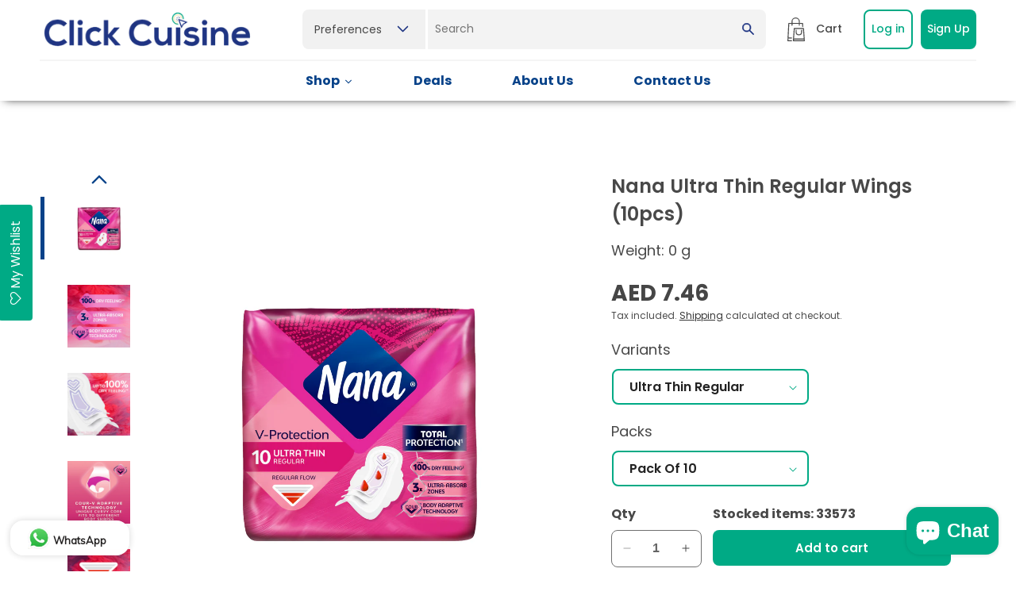

--- FILE ---
content_type: text/html; charset=utf-8
request_url: https://clickcuisineuae.com/products/nana-ultra-normal-wings-10pcs
body_size: 47534
content:
<!doctype html>
<html class="no-js" lang="en">
  <head>
    <meta charset="utf-8">
    <meta http-equiv="X-UA-Compatible" content="IE=edge">
    <meta name="viewport" content="width=device-width,initial-scale=1">
    <meta name="theme-color" content="">
    <link rel="canonical" href="https://clickcuisineuae.com/products/nana-ultra-normal-wings-10pcs">
    <link rel="preconnect" href="https://cdn.shopify.com" crossorigin><link rel="icon" type="image/png" href="//clickcuisineuae.com/cdn/shop/files/favicon-32x32.png?crop=center&height=32&v=1687268658&width=32"><link rel="preconnect" href="https://fonts.shopifycdn.com" crossorigin><title>
      Nana Ultra Thin Regular Wings (10pcs)
 &ndash; Click Cuisine</title>

    <link rel="preconnect" href="https://fonts.googleapis.com">
    <link rel="preconnect" href="https://fonts.gstatic.com" crossorigin>
    <link href="https://fonts.googleapis.com/css2?family=Poppins:ital,wght@0,100;0,200;0,300;0,400;0,500;0,600;0,700;0,800;0,900;1,100;1,200;1,300;1,400;1,500;1,600;1,700;1,800;1,900&display=swap" rel="stylesheet">
    <link href="https://fonts.googleapis.com/css2?family=Kalam:wght@300;400;700&display=swap" rel="stylesheet">
    <link href="https://fonts.googleapis.com/css2?family=Yellowtail&display=swap" rel="stylesheet">

    
    
      <meta name="description" content="Nana Ultra pads have a breathable top layer so you feel fresh with a securefit shape to keep you protected .They have a unique shape creating a snug-fitting front and back which stays in place.">
    

    

<meta property="og:site_name" content="Click Cuisine">
<meta property="og:url" content="https://clickcuisineuae.com/products/nana-ultra-normal-wings-10pcs">
<meta property="og:title" content="Nana Ultra Thin Regular Wings (10pcs)">
<meta property="og:type" content="product">
<meta property="og:description" content="Nana Ultra pads have a breathable top layer so you feel fresh with a securefit shape to keep you protected .They have a unique shape creating a snug-fitting front and back which stays in place."><meta property="og:image" content="http://clickcuisineuae.com/cdn/shop/files/7322540080032-NANA_UltraThin_Regular_10_1.png?v=1769083417">
  <meta property="og:image:secure_url" content="https://clickcuisineuae.com/cdn/shop/files/7322540080032-NANA_UltraThin_Regular_10_1.png?v=1769083417">
  <meta property="og:image:width" content="1000">
  <meta property="og:image:height" content="1000"><meta property="og:price:amount" content="7.46">
  <meta property="og:price:currency" content="AED"><meta name="twitter:card" content="summary_large_image">
<meta name="twitter:title" content="Nana Ultra Thin Regular Wings (10pcs)">
<meta name="twitter:description" content="Nana Ultra pads have a breathable top layer so you feel fresh with a securefit shape to keep you protected .They have a unique shape creating a snug-fitting front and back which stays in place.">

    <script src="https://ajax.googleapis.com/ajax/libs/jquery/3.6.4/jquery.min.js"></script>
    <script src="https://cdn.jsdelivr.net/npm/slick-carousel@1.8.1/slick/slick.min.js"></script>
    <script src="//clickcuisineuae.com/cdn/shop/t/27/assets/constants.js?v=95358004781563950421685949993" defer="defer"></script>
    <script src="//clickcuisineuae.com/cdn/shop/t/27/assets/pubsub.js?v=2921868252632587581685949993" defer="defer"></script>
    <script src="//clickcuisineuae.com/cdn/shop/t/27/assets/global.js?v=176055954457005068641710248616" defer="defer"></script>
    <script src="//clickcuisineuae.com/cdn/shop/t/27/assets/custom.js?v=181211759055795763891727698036" defer="defer"></script>
    <script>window.performance && window.performance.mark && window.performance.mark('shopify.content_for_header.start');</script><meta name="google-site-verification" content="XJqu2rZbTUTeX3x3d07a5LtbKa2g_tEg9Mbk45LWMaU">
<meta name="facebook-domain-verification" content="fqbn9zyzrjs2hvl5pkem5jnatswur7">
<meta id="shopify-digital-wallet" name="shopify-digital-wallet" content="/19031641/digital_wallets/dialog">
<link rel="alternate" hreflang="x-default" href="https://clickcuisineuae.com/products/nana-ultra-normal-wings-10pcs">
<link rel="alternate" hreflang="en" href="https://clickcuisineuae.com/products/nana-ultra-normal-wings-10pcs">
<link rel="alternate" hreflang="ar" href="https://clickcuisineuae.com/ar/products/nana-ultra-normal-wings-10pcs">
<link rel="alternate" type="application/json+oembed" href="https://clickcuisineuae.com/products/nana-ultra-normal-wings-10pcs.oembed">
<script async="async" src="/checkouts/internal/preloads.js?locale=en-AE"></script>
<script id="shopify-features" type="application/json">{"accessToken":"372bcd99aac8b4e2c8e2a97807e8aee5","betas":["rich-media-storefront-analytics"],"domain":"clickcuisineuae.com","predictiveSearch":true,"shopId":19031641,"locale":"en"}</script>
<script>var Shopify = Shopify || {};
Shopify.shop = "trucialtrading.myshopify.com";
Shopify.locale = "en";
Shopify.currency = {"active":"AED","rate":"1.0"};
Shopify.country = "AE";
Shopify.theme = {"name":"Development - June 2023 - Live","id":122353319994,"schema_name":"Dawn","schema_version":"9.0.0","theme_store_id":887,"role":"main"};
Shopify.theme.handle = "null";
Shopify.theme.style = {"id":null,"handle":null};
Shopify.cdnHost = "clickcuisineuae.com/cdn";
Shopify.routes = Shopify.routes || {};
Shopify.routes.root = "/";</script>
<script type="module">!function(o){(o.Shopify=o.Shopify||{}).modules=!0}(window);</script>
<script>!function(o){function n(){var o=[];function n(){o.push(Array.prototype.slice.apply(arguments))}return n.q=o,n}var t=o.Shopify=o.Shopify||{};t.loadFeatures=n(),t.autoloadFeatures=n()}(window);</script>
<script id="shop-js-analytics" type="application/json">{"pageType":"product"}</script>
<script defer="defer" async type="module" src="//clickcuisineuae.com/cdn/shopifycloud/shop-js/modules/v2/client.init-shop-cart-sync_BT-GjEfc.en.esm.js"></script>
<script defer="defer" async type="module" src="//clickcuisineuae.com/cdn/shopifycloud/shop-js/modules/v2/chunk.common_D58fp_Oc.esm.js"></script>
<script defer="defer" async type="module" src="//clickcuisineuae.com/cdn/shopifycloud/shop-js/modules/v2/chunk.modal_xMitdFEc.esm.js"></script>
<script type="module">
  await import("//clickcuisineuae.com/cdn/shopifycloud/shop-js/modules/v2/client.init-shop-cart-sync_BT-GjEfc.en.esm.js");
await import("//clickcuisineuae.com/cdn/shopifycloud/shop-js/modules/v2/chunk.common_D58fp_Oc.esm.js");
await import("//clickcuisineuae.com/cdn/shopifycloud/shop-js/modules/v2/chunk.modal_xMitdFEc.esm.js");

  window.Shopify.SignInWithShop?.initShopCartSync?.({"fedCMEnabled":true,"windoidEnabled":true});

</script>
<script>(function() {
  var isLoaded = false;
  function asyncLoad() {
    if (isLoaded) return;
    isLoaded = true;
    var urls = ["\/\/cdn.wishpond.net\/connect.js?merchantId=1432131\u0026writeKey=a20b8df990d5\u0026shop=trucialtrading.myshopify.com","\/\/shopify.privy.com\/widget.js?shop=trucialtrading.myshopify.com","https:\/\/platform-api.sharethis.com\/js\/sharethis.js?shop=trucialtrading.myshopify.com#property=60a10442700a9f0012979d0a\u0026product=inline-share-buttons\u0026source=inline-share-buttons-shopify\u0026ver=1711625729","https:\/\/cdn.shopify.com\/s\/files\/1\/1903\/1641\/t\/25\/assets\/clever_adwords_global_tag.js?shop=trucialtrading.myshopify.com","https:\/\/cdn.shopify.com\/s\/files\/1\/0457\/2220\/6365\/files\/pushdaddy_v60_test.js?shop=trucialtrading.myshopify.com","https:\/\/cdn.shopify.com\/s\/files\/1\/0033\/3538\/9233\/files\/pushdaddy_a3.js?shop=trucialtrading.myshopify.com","https:\/\/assets.smartwishlist.webmarked.net\/static\/v6\/smartwishlist.js?shop=trucialtrading.myshopify.com","https:\/\/chimpstatic.com\/mcjs-connected\/js\/users\/84bf6480e1429ad660ca60618\/27236b9bf49d9d45029a03249.js?shop=trucialtrading.myshopify.com","https:\/\/assets.tapcart.com\/__tc-ck-loader\/index.js?appId=HuNvF0EJZZ\u0026environment=production\u0026shop=trucialtrading.myshopify.com","https:\/\/cdn-bundler.nice-team.net\/app\/js\/bundler.js?shop=trucialtrading.myshopify.com","https:\/\/cdn.hextom.com\/js\/freeshippingbar.js?shop=trucialtrading.myshopify.com"];
    for (var i = 0; i < urls.length; i++) {
      var s = document.createElement('script');
      s.type = 'text/javascript';
      s.async = true;
      s.src = urls[i];
      var x = document.getElementsByTagName('script')[0];
      x.parentNode.insertBefore(s, x);
    }
  };
  if(window.attachEvent) {
    window.attachEvent('onload', asyncLoad);
  } else {
    window.addEventListener('load', asyncLoad, false);
  }
})();</script>
<script id="__st">var __st={"a":19031641,"offset":14400,"reqid":"855a9c11-4979-482c-9bba-58f35a720323-1769263739","pageurl":"clickcuisineuae.com\/products\/nana-ultra-normal-wings-10pcs","u":"c6f47d1313cf","p":"product","rtyp":"product","rid":4497827921978};</script>
<script>window.ShopifyPaypalV4VisibilityTracking = true;</script>
<script id="captcha-bootstrap">!function(){'use strict';const t='contact',e='account',n='new_comment',o=[[t,t],['blogs',n],['comments',n],[t,'customer']],c=[[e,'customer_login'],[e,'guest_login'],[e,'recover_customer_password'],[e,'create_customer']],r=t=>t.map((([t,e])=>`form[action*='/${t}']:not([data-nocaptcha='true']) input[name='form_type'][value='${e}']`)).join(','),a=t=>()=>t?[...document.querySelectorAll(t)].map((t=>t.form)):[];function s(){const t=[...o],e=r(t);return a(e)}const i='password',u='form_key',d=['recaptcha-v3-token','g-recaptcha-response','h-captcha-response',i],f=()=>{try{return window.sessionStorage}catch{return}},m='__shopify_v',_=t=>t.elements[u];function p(t,e,n=!1){try{const o=window.sessionStorage,c=JSON.parse(o.getItem(e)),{data:r}=function(t){const{data:e,action:n}=t;return t[m]||n?{data:e,action:n}:{data:t,action:n}}(c);for(const[e,n]of Object.entries(r))t.elements[e]&&(t.elements[e].value=n);n&&o.removeItem(e)}catch(o){console.error('form repopulation failed',{error:o})}}const l='form_type',E='cptcha';function T(t){t.dataset[E]=!0}const w=window,h=w.document,L='Shopify',v='ce_forms',y='captcha';let A=!1;((t,e)=>{const n=(g='f06e6c50-85a8-45c8-87d0-21a2b65856fe',I='https://cdn.shopify.com/shopifycloud/storefront-forms-hcaptcha/ce_storefront_forms_captcha_hcaptcha.v1.5.2.iife.js',D={infoText:'Protected by hCaptcha',privacyText:'Privacy',termsText:'Terms'},(t,e,n)=>{const o=w[L][v],c=o.bindForm;if(c)return c(t,g,e,D).then(n);var r;o.q.push([[t,g,e,D],n]),r=I,A||(h.body.append(Object.assign(h.createElement('script'),{id:'captcha-provider',async:!0,src:r})),A=!0)});var g,I,D;w[L]=w[L]||{},w[L][v]=w[L][v]||{},w[L][v].q=[],w[L][y]=w[L][y]||{},w[L][y].protect=function(t,e){n(t,void 0,e),T(t)},Object.freeze(w[L][y]),function(t,e,n,w,h,L){const[v,y,A,g]=function(t,e,n){const i=e?o:[],u=t?c:[],d=[...i,...u],f=r(d),m=r(i),_=r(d.filter((([t,e])=>n.includes(e))));return[a(f),a(m),a(_),s()]}(w,h,L),I=t=>{const e=t.target;return e instanceof HTMLFormElement?e:e&&e.form},D=t=>v().includes(t);t.addEventListener('submit',(t=>{const e=I(t);if(!e)return;const n=D(e)&&!e.dataset.hcaptchaBound&&!e.dataset.recaptchaBound,o=_(e),c=g().includes(e)&&(!o||!o.value);(n||c)&&t.preventDefault(),c&&!n&&(function(t){try{if(!f())return;!function(t){const e=f();if(!e)return;const n=_(t);if(!n)return;const o=n.value;o&&e.removeItem(o)}(t);const e=Array.from(Array(32),(()=>Math.random().toString(36)[2])).join('');!function(t,e){_(t)||t.append(Object.assign(document.createElement('input'),{type:'hidden',name:u})),t.elements[u].value=e}(t,e),function(t,e){const n=f();if(!n)return;const o=[...t.querySelectorAll(`input[type='${i}']`)].map((({name:t})=>t)),c=[...d,...o],r={};for(const[a,s]of new FormData(t).entries())c.includes(a)||(r[a]=s);n.setItem(e,JSON.stringify({[m]:1,action:t.action,data:r}))}(t,e)}catch(e){console.error('failed to persist form',e)}}(e),e.submit())}));const S=(t,e)=>{t&&!t.dataset[E]&&(n(t,e.some((e=>e===t))),T(t))};for(const o of['focusin','change'])t.addEventListener(o,(t=>{const e=I(t);D(e)&&S(e,y())}));const B=e.get('form_key'),M=e.get(l),P=B&&M;t.addEventListener('DOMContentLoaded',(()=>{const t=y();if(P)for(const e of t)e.elements[l].value===M&&p(e,B);[...new Set([...A(),...v().filter((t=>'true'===t.dataset.shopifyCaptcha))])].forEach((e=>S(e,t)))}))}(h,new URLSearchParams(w.location.search),n,t,e,['guest_login'])})(!0,!0)}();</script>
<script integrity="sha256-4kQ18oKyAcykRKYeNunJcIwy7WH5gtpwJnB7kiuLZ1E=" data-source-attribution="shopify.loadfeatures" defer="defer" src="//clickcuisineuae.com/cdn/shopifycloud/storefront/assets/storefront/load_feature-a0a9edcb.js" crossorigin="anonymous"></script>
<script data-source-attribution="shopify.dynamic_checkout.dynamic.init">var Shopify=Shopify||{};Shopify.PaymentButton=Shopify.PaymentButton||{isStorefrontPortableWallets:!0,init:function(){window.Shopify.PaymentButton.init=function(){};var t=document.createElement("script");t.src="https://clickcuisineuae.com/cdn/shopifycloud/portable-wallets/latest/portable-wallets.en.js",t.type="module",document.head.appendChild(t)}};
</script>
<script data-source-attribution="shopify.dynamic_checkout.buyer_consent">
  function portableWalletsHideBuyerConsent(e){var t=document.getElementById("shopify-buyer-consent"),n=document.getElementById("shopify-subscription-policy-button");t&&n&&(t.classList.add("hidden"),t.setAttribute("aria-hidden","true"),n.removeEventListener("click",e))}function portableWalletsShowBuyerConsent(e){var t=document.getElementById("shopify-buyer-consent"),n=document.getElementById("shopify-subscription-policy-button");t&&n&&(t.classList.remove("hidden"),t.removeAttribute("aria-hidden"),n.addEventListener("click",e))}window.Shopify?.PaymentButton&&(window.Shopify.PaymentButton.hideBuyerConsent=portableWalletsHideBuyerConsent,window.Shopify.PaymentButton.showBuyerConsent=portableWalletsShowBuyerConsent);
</script>
<script>
  function portableWalletsCleanup(e){e&&e.src&&console.error("Failed to load portable wallets script "+e.src);var t=document.querySelectorAll("shopify-accelerated-checkout .shopify-payment-button__skeleton, shopify-accelerated-checkout-cart .wallet-cart-button__skeleton"),e=document.getElementById("shopify-buyer-consent");for(let e=0;e<t.length;e++)t[e].remove();e&&e.remove()}function portableWalletsNotLoadedAsModule(e){e instanceof ErrorEvent&&"string"==typeof e.message&&e.message.includes("import.meta")&&"string"==typeof e.filename&&e.filename.includes("portable-wallets")&&(window.removeEventListener("error",portableWalletsNotLoadedAsModule),window.Shopify.PaymentButton.failedToLoad=e,"loading"===document.readyState?document.addEventListener("DOMContentLoaded",window.Shopify.PaymentButton.init):window.Shopify.PaymentButton.init())}window.addEventListener("error",portableWalletsNotLoadedAsModule);
</script>

<script type="module" src="https://clickcuisineuae.com/cdn/shopifycloud/portable-wallets/latest/portable-wallets.en.js" onError="portableWalletsCleanup(this)" crossorigin="anonymous"></script>
<script nomodule>
  document.addEventListener("DOMContentLoaded", portableWalletsCleanup);
</script>

<link id="shopify-accelerated-checkout-styles" rel="stylesheet" media="screen" href="https://clickcuisineuae.com/cdn/shopifycloud/portable-wallets/latest/accelerated-checkout-backwards-compat.css" crossorigin="anonymous">
<style id="shopify-accelerated-checkout-cart">
        #shopify-buyer-consent {
  margin-top: 1em;
  display: inline-block;
  width: 100%;
}

#shopify-buyer-consent.hidden {
  display: none;
}

#shopify-subscription-policy-button {
  background: none;
  border: none;
  padding: 0;
  text-decoration: underline;
  font-size: inherit;
  cursor: pointer;
}

#shopify-subscription-policy-button::before {
  box-shadow: none;
}

      </style>
<script id="sections-script" data-sections="header" defer="defer" src="//clickcuisineuae.com/cdn/shop/t/27/compiled_assets/scripts.js?v=15169"></script>
<script>window.performance && window.performance.mark && window.performance.mark('shopify.content_for_header.end');</script>


    <style data-shopify>
      @font-face {
  font-family: Poppins;
  font-weight: 400;
  font-style: normal;
  font-display: swap;
  src: url("//clickcuisineuae.com/cdn/fonts/poppins/poppins_n4.0ba78fa5af9b0e1a374041b3ceaadf0a43b41362.woff2") format("woff2"),
       url("//clickcuisineuae.com/cdn/fonts/poppins/poppins_n4.214741a72ff2596839fc9760ee7a770386cf16ca.woff") format("woff");
}

      @font-face {
  font-family: Poppins;
  font-weight: 700;
  font-style: normal;
  font-display: swap;
  src: url("//clickcuisineuae.com/cdn/fonts/poppins/poppins_n7.56758dcf284489feb014a026f3727f2f20a54626.woff2") format("woff2"),
       url("//clickcuisineuae.com/cdn/fonts/poppins/poppins_n7.f34f55d9b3d3205d2cd6f64955ff4b36f0cfd8da.woff") format("woff");
}

      @font-face {
  font-family: Poppins;
  font-weight: 400;
  font-style: italic;
  font-display: swap;
  src: url("//clickcuisineuae.com/cdn/fonts/poppins/poppins_i4.846ad1e22474f856bd6b81ba4585a60799a9f5d2.woff2") format("woff2"),
       url("//clickcuisineuae.com/cdn/fonts/poppins/poppins_i4.56b43284e8b52fc64c1fd271f289a39e8477e9ec.woff") format("woff");
}

      @font-face {
  font-family: Poppins;
  font-weight: 700;
  font-style: italic;
  font-display: swap;
  src: url("//clickcuisineuae.com/cdn/fonts/poppins/poppins_i7.42fd71da11e9d101e1e6c7932199f925f9eea42d.woff2") format("woff2"),
       url("//clickcuisineuae.com/cdn/fonts/poppins/poppins_i7.ec8499dbd7616004e21155106d13837fff4cf556.woff") format("woff");
}

      @font-face {
  font-family: Assistant;
  font-weight: 600;
  font-style: normal;
  font-display: swap;
  src: url("//clickcuisineuae.com/cdn/fonts/assistant/assistant_n6.b2cbcfa81550fc99b5d970d0ef582eebcbac24e0.woff2") format("woff2"),
       url("//clickcuisineuae.com/cdn/fonts/assistant/assistant_n6.5dced1e1f897f561a8304b6ef1c533d81fd1c6e0.woff") format("woff");
}


      :root {
        --font-body-family: Poppins, sans-serif;
        --font-body-style: normal;
        --font-body-weight: 400;
        --font-body-weight-bold: 700;

        --font-heading-family: Assistant, sans-serif;
        --font-heading-style: normal;
        --font-heading-weight: 600;

        --font-body-scale: 1.0;
        --font-heading-scale: 1.0;

        --color-base-text: 18, 18, 18;
        --color-shadow: 18, 18, 18;
        --color-base-background-1: 255, 255, 255;
        --color-base-background-2: 243, 243, 243;
        --color-base-solid-button-labels: 255, 255, 255;
        --color-base-outline-button-labels: 18, 18, 18;
        --color-base-accent-1: 7, 66, 137;
        --color-base-accent-2: 51, 79, 180;
        --payment-terms-background-color: #ffffff;

        --gradient-base-background-1: #ffffff;
        --gradient-base-background-2: #f3f3f3;
        --gradient-base-accent-1: #074289;
        --gradient-base-accent-2: linear-gradient(90deg, rgba(0, 170, 133, 1) 15%, rgba(7, 66, 137, 1) 80%);

        --media-padding: px;
        --media-border-opacity: 0.05;
        --media-border-width: 1px;
        --media-radius: 0px;
        --media-shadow-opacity: 0.0;
        --media-shadow-horizontal-offset: 0px;
        --media-shadow-vertical-offset: 4px;
        --media-shadow-blur-radius: 5px;
        --media-shadow-visible: 0;

        --page-width: 120rem;
        --page-width-margin: 0rem;

        --product-card-image-padding: 0.0rem;
        --product-card-corner-radius: 0.0rem;
        --product-card-text-alignment: left;
        --product-card-border-width: 0.0rem;
        --product-card-border-opacity: 0.1;
        --product-card-shadow-opacity: 0.0;
        --product-card-shadow-visible: 0;
        --product-card-shadow-horizontal-offset: 0.0rem;
        --product-card-shadow-vertical-offset: 0.4rem;
        --product-card-shadow-blur-radius: 0.5rem;

        --collection-card-image-padding: 0.0rem;
        --collection-card-corner-radius: 0.0rem;
        --collection-card-text-alignment: left;
        --collection-card-border-width: 0.0rem;
        --collection-card-border-opacity: 0.1;
        --collection-card-shadow-opacity: 0.0;
        --collection-card-shadow-visible: 0;
        --collection-card-shadow-horizontal-offset: 0.0rem;
        --collection-card-shadow-vertical-offset: 0.4rem;
        --collection-card-shadow-blur-radius: 0.5rem;

        --blog-card-image-padding: 0.0rem;
        --blog-card-corner-radius: 0.0rem;
        --blog-card-text-alignment: left;
        --blog-card-border-width: 0.0rem;
        --blog-card-border-opacity: 0.1;
        --blog-card-shadow-opacity: 0.0;
        --blog-card-shadow-visible: 0;
        --blog-card-shadow-horizontal-offset: 0.0rem;
        --blog-card-shadow-vertical-offset: 0.4rem;
        --blog-card-shadow-blur-radius: 0.5rem;

        --badge-corner-radius: 4.0rem;

        --popup-border-width: 1px;
        --popup-border-opacity: 0.1;
        --popup-corner-radius: 0px;
        --popup-shadow-opacity: 0.0;
        --popup-shadow-horizontal-offset: 0px;
        --popup-shadow-vertical-offset: 4px;
        --popup-shadow-blur-radius: 5px;

        --drawer-border-width: 1px;
        --drawer-border-opacity: 0.1;
        --drawer-shadow-opacity: 0.0;
        --drawer-shadow-horizontal-offset: 0px;
        --drawer-shadow-vertical-offset: 4px;
        --drawer-shadow-blur-radius: 5px;

        --spacing-sections-desktop: 0px;
        --spacing-sections-mobile: 0px;

        --grid-desktop-vertical-spacing: 8px;
        --grid-desktop-horizontal-spacing: 8px;
        --grid-mobile-vertical-spacing: 4px;
        --grid-mobile-horizontal-spacing: 4px;

        --text-boxes-border-opacity: 0.1;
        --text-boxes-border-width: 0px;
        --text-boxes-radius: 0px;
        --text-boxes-shadow-opacity: 0.0;
        --text-boxes-shadow-visible: 0;
        --text-boxes-shadow-horizontal-offset: 0px;
        --text-boxes-shadow-vertical-offset: 4px;
        --text-boxes-shadow-blur-radius: 5px;

        --buttons-radius: 0px;
        --buttons-radius-outset: 0px;
        --buttons-border-width: 1px;
        --buttons-border-opacity: 1.0;
        --buttons-shadow-opacity: 0.0;
        --buttons-shadow-visible: 0;
        --buttons-shadow-horizontal-offset: 0px;
        --buttons-shadow-vertical-offset: 4px;
        --buttons-shadow-blur-radius: 5px;
        --buttons-border-offset: 0px;

        --inputs-radius: 0px;
        --inputs-border-width: 1px;
        --inputs-border-opacity: 0.55;
        --inputs-shadow-opacity: 0.0;
        --inputs-shadow-horizontal-offset: 0px;
        --inputs-margin-offset: 0px;
        --inputs-shadow-vertical-offset: 4px;
        --inputs-shadow-blur-radius: 5px;
        --inputs-radius-outset: 0px;

        --variant-pills-radius: 40px;
        --variant-pills-border-width: 1px;
        --variant-pills-border-opacity: 0.55;
        --variant-pills-shadow-opacity: 0.0;
        --variant-pills-shadow-horizontal-offset: 0px;
        --variant-pills-shadow-vertical-offset: 4px;
        --variant-pills-shadow-blur-radius: 5px;
      }

      *,
      *::before,
      *::after {
        box-sizing: inherit;
      }

      html {
        box-sizing: border-box;
        font-size: calc(var(--font-body-scale) * 62.5%);
        height: 100%;
      }

      body {
        display: grid;
        grid-template-rows: auto auto 1fr auto;
        grid-template-columns: 100%;
        min-height: 100%;
        margin: 0;
        font-size: 1.5rem;
        letter-spacing: normal;
        line-height: calc(1 + 0.8 / var(--font-body-scale));
        font-family: 'Poppins', sans-serif;
        font-style: var(--font-body-style);
        font-weight: var(--font-body-weight);
      }

      @media screen and (min-width: 750px) {
        body {
          font-size: 1.6rem;
        }
      }
    </style>

     <link href="https://cdn.jsdelivr.net/npm/slick-carousel@1.8.1/slick/slick.min.css" rel="stylesheet">
    <link href="//clickcuisineuae.com/cdn/shop/t/27/assets/base.css?v=60451144167628361671704786141" rel="stylesheet" type="text/css" media="all" />
    <link href="//clickcuisineuae.com/cdn/shop/t/27/assets/custom.css?v=9923090870031584671727248888" rel="stylesheet" type="text/css" media="all" />
    <link href="//clickcuisineuae.com/cdn/shop/t/27/assets/about-page.css?v=33390662847380697611707489363" rel="stylesheet" type="text/css" media="all" />
<link rel="preload" as="font" href="//clickcuisineuae.com/cdn/fonts/poppins/poppins_n4.0ba78fa5af9b0e1a374041b3ceaadf0a43b41362.woff2" type="font/woff2" crossorigin><link rel="preload" as="font" href="//clickcuisineuae.com/cdn/fonts/assistant/assistant_n6.b2cbcfa81550fc99b5d970d0ef582eebcbac24e0.woff2" type="font/woff2" crossorigin><script>document.documentElement.className = document.documentElement.className.replace('no-js', 'js');
    if (Shopify.designMode) {
      document.documentElement.classList.add('shopify-design-mode');
    }
    </script>
    <!-- Google tag (gtag.js) -->
<script async src="https://www.googletagmanager.com/gtag/js?id=AW-638058125"></script>
<script>
  window.dataLayer = window.dataLayer || [];
  function gtag(){dataLayer.push(arguments);}
  gtag('js', new Date());

  gtag('config', 'AW-638058125');
</script>
 

 

 

<!-- Meta Pixel base MAFKEF-->
<script>
  document.addEventListener('DOMContentLoaded', function () {
    if (typeof fbq === 'function') {
      fbq('init', '630954416427856', {}, 'felisfru'); //  Always initialize

      
    }
  });
</script>





    
  <!-- BEGIN app block: shopify://apps/oxi-social-login/blocks/social-login-embed/24ad60bc-8f09-42fa-807e-e5eda0fdae17 -->


<script>
    
        var vt = 763256;
    
        var oxi_data_scheme = 'light';
        if (document.querySelector('html').hasAttribute('data-scheme')) {
            oxi_data_scheme = document.querySelector('html').getAttribute('data-scheme');
        }
    function wfete(selector) {
    return new Promise(resolve => {
    if (document.querySelector(selector)) {
      return resolve(document.querySelector(selector));
    }

    const observer = new MutationObserver(() => {
      if (document.querySelector(selector)) {
        resolve(document.querySelector(selector));
        observer.disconnect();
      }
    });

    observer.observe(document.body, {
      subtree: true,
      childList: true,
    });
    });
  }
  async function oxi_init() {
    const data = await getOConfig();
  }
  function getOConfig() {
    var script = document.createElement('script');
    script.src = '//social-login.oxiapps.com/init.json?shop=trucialtrading.myshopify.com&vt='+vt+'&callback=jQuery111004090950169811405_1543664809199';
    script.setAttribute('rel','nofollow');
    document.head.appendChild(script);
  }
  function jQuery111004090950169811405_1543664809199(p) {
        var shop_locale = "";
        if (typeof Shopify !== 'undefined' && typeof Shopify.locale !== 'undefined') {
            shop_locale = "&locale="+Shopify.locale;
    }
    if (p.m == "1") {
      if (typeof oxi_initialized === 'undefined') {
        var oxi_initialized = true;
        //vt = parseInt(p.v);
        vt = parseInt(vt);

                var elem = document.createElement("link");
                elem.setAttribute("type", "text/css");
                elem.setAttribute("rel", "stylesheet");
                elem.setAttribute("href", "https://cdn.shopify.com/extensions/019a9bbf-e6d9-7768-bf83-c108720b519c/embedded-social-login-54/assets/remodal.css");
                document.getElementsByTagName("head")[0].appendChild(elem);


        var newScript = document.createElement('script');
        newScript.type = 'text/javascript';
        newScript.src = 'https://cdn.shopify.com/extensions/019a9bbf-e6d9-7768-bf83-c108720b519c/embedded-social-login-54/assets/osl.min.js';
        document.getElementsByTagName('head')[0].appendChild(newScript);
      }
    } else {
      const intervalID = setInterval(() => {
        if (document.querySelector('body')) {
            clearInterval(intervalID);

            opa = ['form[action*="account/login"]', 'form[action$="account"]'];
            opa.forEach(e => {
                wfete(e).then(element => {
                    if (typeof oxi_initialized === 'undefined') {
                        var oxi_initialized = true;
                        console.log("Oxi Social Login Initialized");
                        if (p.i == 'y') {
                            var list = document.querySelectorAll(e);
                            var oxi_list_length = 0;
                            if (list.length > 0) {
                                //oxi_list_length = 3;
                                oxi_list_length = list.length;
                            }
                            for(var osli1 = 0; osli1 < oxi_list_length; osli1++) {
                                if (list[osli1].querySelector('[value="guest_login"]')) {
                                } else {
                                if ( list[osli1].querySelectorAll('.oxi-social-login').length <= 0 && list[osli1].querySelectorAll('.oxi_social_wrapper').length <= 0 ) {
                                    var osl_checkout_url = '';
                                    if (list[osli1].querySelector('[name="checkout_url"]') !== null) {
                                        osl_checkout_url = '&osl_checkout_url='+list[osli1].querySelector('[name="checkout_url"]').value;
                                    }
                                    osl_checkout_url = osl_checkout_url.replace(/<[^>]*>/g, '').trim();
                                    list[osli1].insertAdjacentHTML(p.p, '<div class="oxi_social_wrapper" style="'+p.c+'"><iframe id="social_login_frame" class="social_login_frame" title="Social Login" src="https://social-login.oxiapps.com/widget?site='+p.s+'&vt='+vt+shop_locale+osl_checkout_url+'&scheme='+oxi_data_scheme+'" style="width:100%;max-width:100%;padding-top:0px;margin-bottom:5px;border:0px;height:'+p.h+'px;" scrolling=no></iframe></div>');
                                }
                                }
                            }
                        }
                    }
                });
            });

            wfete('#oxi-social-login').then(element => {
                document.getElementById('oxi-social-login').innerHTML="<iframe id='social_login_frame' class='social_login_frame' title='Social Login' src='https://social-login.oxiapps.com/widget?site="+p.s+"&vt="+vt+shop_locale+"&scheme="+oxi_data_scheme+"' style='width:100%;max-width:100%;padding-top:0px;margin-bottom:5px;border:0px;height:"+p.h+"px;' scrolling=no></iframe>";
            });
            wfete('.oxi-social-login').then(element => {
                var oxi_elms = document.querySelectorAll(".oxi-social-login");
                oxi_elms.forEach((oxi_elm) => {
                            oxi_elm.innerHTML="<iframe id='social_login_frame' class='social_login_frame' title='Social Login' src='https://social-login.oxiapps.com/widget?site="+p.s+"&vt="+vt+shop_locale+"&scheme="+oxi_data_scheme+"' style='width:100%;max-width:100%;padding-top:0px;margin-bottom:5px;border:0px;height:"+p.h+"px;' scrolling=no></iframe>";
                });
            });
        }
      }, 100);
    }

    var o_resized = false;
    var oxi_response = function(event) {
      if (event.origin+'/'=="https://social-login.oxiapps.com/") {
                if (event.data.action == "loaded") {
                    event.source.postMessage({
                        action:'getParentUrl',parentUrl: window.location.href+''
                    },"*");
                }

        var message = event.data+'';
        var key = message.split(':')[0];
        var value = message.split(':')[1];
        if (key=="height") {
          var oxi_iframe = document.getElementById('social_login_frame');
          if (oxi_iframe && !o_resized) {
            o_resized = true;
            oxi_iframe.style.height = value + "px";
          }
        }
      }
    };
    if (window.addEventListener) {
      window.addEventListener('message', oxi_response, false);
    } else {
      window.attachEvent("onmessage", oxi_response);
    }
  }
  oxi_init();
</script>


<!-- END app block --><!-- BEGIN app block: shopify://apps/minmaxify-order-limits/blocks/app-embed-block/3acfba32-89f3-4377-ae20-cbb9abc48475 --><script type="text/javascript" src="https://limits.minmaxify.com/trucialtrading.myshopify.com?v=114&r=20240312125208"></script>

<!-- END app block --><!-- BEGIN app block: shopify://apps/pushdaddy-whatsapp-chat-api/blocks/app-embed/e3f2054d-bf7b-4e63-8db3-00712592382c -->
  
<script>
   var random_numberyryt = "id" + Math.random().toString(16).slice(2);
</script>

 <div id="shopify-block-placeholder_pdaddychat" class="shopify-block shopify-app-block" data-block-handle="app-embed">
 </div>

<script>
  document.getElementById('shopify-block-placeholder_pdaddychat').id = 'shopify-block-' + random_numberyryt;
if (!window.wwhatsappJs_new2a) {
    try {
        window.wwhatsappJs_new2a = {};
        wwhatsappJs_new2a.WhatsApp_new2a = {
            metafields: {
                shop: "trucialtrading.myshopify.com",
                settings: {"block_order":["15000105249"],"blocks":{"15000105249":{"disabled":"0","number":"971549918505","name":"Ruby","label":"Customer Service","avatar":"https://cdn.shopify.com/s/files/1/0033/3538/9233/files/amoiatedf.gif?v=1637917265","online":"0","timezone":"Asia/Muscat","cid":"15000105249","ciiid":"100030","sunday":{"enabled":"1","range":"0,1439"},"monday":{"enabled":"1","range":"0,1439"},"tuesday":{"enabled":"1","range":"0,1439"},"wednesday":{"enabled":"1","range":"0,1439"},"thursday":{"enabled":"1","range":"0,1439"},"friday":{"enabled":"1","range":"0,1439"},"saturday":{"enabled":"1","range":"0,1439"},"offline":"Currently Offline. Will be back soon","chat":{"enabled":"1","greeting":"Hello! Ruby here from support team. for Order status, kindly give your order number and enter, for anything else please type message and chat with me"},"message":"I need help","page_url":"0"}},"style":{"pattern":"100","customized":{"enabled":"1","color":"#EAD7BA","background":"#102033","background_img":"","svg_color":"","background_img_main":"https://cdn.shopify.com/s/files/1/0033/3538/9233/files/1905.png","button_animation":"","background_pic_header":"","auto_start":"9999000","hide_buttonsx":"0","icon_width":"60","chat_width":"376","border_radius":"50","icon_position":"50","compact_normal":"2","secondary_button":"0","secondary_button_link":"","secondary_text":"","pages_display":"/pages/,/,/collections/,/products/,/cart/,/orders/,/checkouts/,/blogs/,/password/","updown_bottom":"20","labelradius":"8","updown_bottom_m":"20","updown_bottom2":"0","widget_optin":"","leftright_label":"0","updown_share":"30","secondary_button_bgcolor":"#FFFFFF","secondary_button_tcolor":"#0084FF","secondary_button_lcolor":"#0084FF","leftt_rightt":"1","leftt_rightt_sec":"3","animation_count":"onlythree","font_weight":"600","animation_iteration":"3","extend_header_img":"0","font":"Muli","font_size":"16","abandned_cart_enabled":"1","auto_hide_share":"10000000000","auto_hide_chat":"999999999000","final_leftright_second_position":"right","remove_bottom":"1","header_text_color":"","header_bg_color":"","share_icons_display":"Whatsapp","share_size":"40","share_radius":"0","svg_yes":"0","svg_yes_icon":"0","share_trans":"0","what_bg":"","body_bgcolor":"","abandoned_kakkar":"0","shadow_yn":"0","mobile_label_yn":"1","google_ec":"whatsapp_pushdaddy","google_el":"whatsapp_pushdaddy","google_ea":"whatsapp_pushdaddy","fpixel_en":"whatsapp_pushdaddy","faq_yn":"0","chatbox_radius":"8","clicktcart_text":"We are 24x7 available for chat. feel free to chat","live_whatsapp":"1","live_whatsapp_mobile":"1","bot_yn":"0","advance_bot":"0","botus":"1","clicktcart_anim_c":"pwapp-onlyonce","clicktcart":"0","ctaction_animation":"pwapp-bounce","order_conf":false,"whatsapp_yn":"0","header_posit_img":"center","remove_bg":"0","chatbox_height":"70","title_textsize":"24","waving_img":"","merged_icons":"0","merged_icons_display":"NO","blink_circle":"0","blink_animation":"pwapp-zooml","blink_circle_color":"#fff","blink_circle_bg":"red","trackingon":"0","chatnow_color":"#000","label_bgcolor":"#fff","faq_color":"black","leftrightclose":"right","header_flat":"1","adddv_bott":"","etext1":"Please introduce yourself","etext2":"Enter your email","etext3":"Send","etext4":"Thank You","etext5":"2000","scaleicon":"1","emailpop":"0","signuppopup":"","flyer_chat":"0","flyer_chat_m":"0","flyer_text":"","flyer_img":"","merge_bot_button":"0","wallyn":"0","lang_support":"en"}},"share":{"desktop":{"disabled":"1","position":"left"},"mobile":{"disabled":"1","position":"left"},"style":{"color":"#332007","background":"#FFC229"},"texts":{"button":"Share","message":"CHECK THIS OUT"}},"addtocart":{"style":{"mobile":"0","desktop":"0","replace_yn":"","but_bgcolor":"","but_tcolor":"","but_fsize":"0","but_radius":"0","button_wid":"0","button_pad":"0","but_bor_col":"","but_bor_wid":"0"},"texts":{"but_label1":"","but_link1":"","but_label2":"","but_link2":""}},"faq_quick_reply":[],"faq_block_order":[],"faq_blocks":{},"faq_texts":{"category":"FAQ Categories","featured":"General questions","search":"Search on Helpdesk","results":"Results for terms","no_results":"Sorry, no results found. Please try another keyword."},"track_url":"https://way2enjoy.com/shopify/1/whatsapp-chat/tracking_1.php","charge":true,"desktop":{"disabled":"0","position":"left","layout":"button_chat"},"mobile":{"disabled":"0","position":"left","layout":"button_chat"},"texts":{"title":"Hi there","description":"Welcome Guest","prefilledt":"I need help","note":"We typically reply within minutes","button":"WhatsApp","button_m":"WhatsApp","bot_tri_button":"Order Status","placeholder":"Send a message","emoji_search":"Search emoji…","emoji_frequently":"Frequently used","emoji_people":"People","emoji_nature":"Nature","emoji_objects":"Objects","emoji_places":"Places","emoji_symbols":"Symbols","emoji_not_found":"No emoji could be found"}},
				
            }
        };
        // Any additional code...
    } catch (e) {
        console.error('An error occurred in the script:', e);
    }
}

  const blocksyyy = wwhatsappJs_new2a.WhatsApp_new2a.metafields.settings.blocks;
for (const blockId in blocksyyy) {
    if (blocksyyy.hasOwnProperty(blockId)) {
        const block = blocksyyy[blockId]; 
        const ciiid_value = block.ciiid;   
        const pdaddy_website = block.websiteee;   

		
		
         localStorage.setItem('pdaddy_ciiid', ciiid_value);
		          localStorage.setItem('pdaddy_website', pdaddy_website);
       // console.log(`Stored ciiid for block ${blockId}: ${ciiid_value}`);
    }
}




</script>






<!-- END app block --><!-- BEGIN app block: shopify://apps/klaviyo-email-marketing-sms/blocks/klaviyo-onsite-embed/2632fe16-c075-4321-a88b-50b567f42507 -->












  <script async src="https://static.klaviyo.com/onsite/js/TqgC4y/klaviyo.js?company_id=TqgC4y"></script>
  <script>!function(){if(!window.klaviyo){window._klOnsite=window._klOnsite||[];try{window.klaviyo=new Proxy({},{get:function(n,i){return"push"===i?function(){var n;(n=window._klOnsite).push.apply(n,arguments)}:function(){for(var n=arguments.length,o=new Array(n),w=0;w<n;w++)o[w]=arguments[w];var t="function"==typeof o[o.length-1]?o.pop():void 0,e=new Promise((function(n){window._klOnsite.push([i].concat(o,[function(i){t&&t(i),n(i)}]))}));return e}}})}catch(n){window.klaviyo=window.klaviyo||[],window.klaviyo.push=function(){var n;(n=window._klOnsite).push.apply(n,arguments)}}}}();</script>

  
    <script id="viewed_product">
      if (item == null) {
        var _learnq = _learnq || [];

        var MetafieldReviews = null
        var MetafieldYotpoRating = null
        var MetafieldYotpoCount = null
        var MetafieldLooxRating = null
        var MetafieldLooxCount = null
        var okendoProduct = null
        var okendoProductReviewCount = null
        var okendoProductReviewAverageValue = null
        try {
          // The following fields are used for Customer Hub recently viewed in order to add reviews.
          // This information is not part of __kla_viewed. Instead, it is part of __kla_viewed_reviewed_items
          MetafieldReviews = {};
          MetafieldYotpoRating = null
          MetafieldYotpoCount = null
          MetafieldLooxRating = null
          MetafieldLooxCount = null

          okendoProduct = null
          // If the okendo metafield is not legacy, it will error, which then requires the new json formatted data
          if (okendoProduct && 'error' in okendoProduct) {
            okendoProduct = null
          }
          okendoProductReviewCount = okendoProduct ? okendoProduct.reviewCount : null
          okendoProductReviewAverageValue = okendoProduct ? okendoProduct.reviewAverageValue : null
        } catch (error) {
          console.error('Error in Klaviyo onsite reviews tracking:', error);
        }

        var item = {
          Name: "Nana Ultra Thin Regular Wings (10pcs)",
          ProductID: 4497827921978,
          Categories: ["Back To School 2025","Black Friday - All Deals","Black Friday 2024","Click Saver Week April 2025","Discount up to 40%","Eid Al Adha 2025","Nana","No Sale","Personal Care Essentials","Summer Surprise 2025","Women's Day 2024","Womens Day 2025"],
          ImageURL: "https://clickcuisineuae.com/cdn/shop/files/7322540080032-NANA_UltraThin_Regular_10_1_grande.png?v=1769083417",
          URL: "https://clickcuisineuae.com/products/nana-ultra-normal-wings-10pcs",
          Brand: "NANA",
          Price: "AED 7.46",
          Value: "7.46",
          CompareAtPrice: "AED 0.00"
        };
        _learnq.push(['track', 'Viewed Product', item]);
        _learnq.push(['trackViewedItem', {
          Title: item.Name,
          ItemId: item.ProductID,
          Categories: item.Categories,
          ImageUrl: item.ImageURL,
          Url: item.URL,
          Metadata: {
            Brand: item.Brand,
            Price: item.Price,
            Value: item.Value,
            CompareAtPrice: item.CompareAtPrice
          },
          metafields:{
            reviews: MetafieldReviews,
            yotpo:{
              rating: MetafieldYotpoRating,
              count: MetafieldYotpoCount,
            },
            loox:{
              rating: MetafieldLooxRating,
              count: MetafieldLooxCount,
            },
            okendo: {
              rating: okendoProductReviewAverageValue,
              count: okendoProductReviewCount,
            }
          }
        }]);
      }
    </script>
  




  <script>
    window.klaviyoReviewsProductDesignMode = false
  </script>







<!-- END app block --><!-- BEGIN app block: shopify://apps/wholesale-simplified/blocks/main/89c33d88-4655-45f6-856d-a8877f3175db -->

<script type="text/javascript">
  var sc_gws_app_global = {};
  
  var scws_template_page="product";
var store_money_format="AED {{amount}}";
var store_default_currency="AED";
var sc_ws_settings="[base64]";
var sc_ws_cart_item_count=0;

var scws_custom_codes="";
</script>

<!-- Start: Localization -->
<script type="text/javascript">
  sc_gws_app_global.enc_store_labels="";
  sc_gws_app_global.selected_language_code="en";
  sc_gws_app_global.selected_country_code="AE";
  </script>
<!-- End: Localization -->

<link href="//cdn.shopify.com/extensions/019b7430-6031-7f64-9dde-8c4c9e34a076/wholesale-simplified-14/assets/sc-ws-2017210342.css" rel="stylesheet" type="text/css" media="all" />
<script src="https://cdn.shopify.com/extensions/019b7430-6031-7f64-9dde-8c4c9e34a076/wholesale-simplified-14/assets/thmvals.js" async="async"></script>
<script src="https://cdn.shopify.com/extensions/019b7430-6031-7f64-9dde-8c4c9e34a076/wholesale-simplified-14/assets/main.js" defer="defer"></script>

<script type="text/javascript">  
sc_gws_app_global.store_variant_select_selector='';
  sc_gws_app_global.store_product_page_price_selector='';
sc_gws_app_global.store_product_page_notice_placeholder={position: '', selector: ''};  
  sc_gws_app_global.store_collection_page_price_selector='';
  sc_gws_app_global.store_btn_checkout_selectors=[];
  sc_gws_app_global.store_btn_checkout_parent_selector='';
  sc_gws_app_global.store_quantity_input_selectors=[];
  sc_gws_app_global.store_subtotal_selectors=[];
sc_gws_app_global.store_cart_page_notice_placeholder={position: '', selector: ''};
  sc_gws_app_global.store_discount_code_box_placeholder={position: '', selector: ''};
  sc_gws_app_global.store_note_selectors=[];
  
  sc_gws_app_global.store_line_price_selectors=[];
  sc_gws_app_global.store_unit_price_selectors=[];
  
  
  
  
</script>

<script type="text/template" id="tpl_ws_discount_container_2017210342">
<style type="text/css">
.sc-ws-discount-container-2017210342 p{
  margin-bottom:2px;
}
.sc-ws-discount-container-2017210342 p:first-child{
  text-align:left
}
.sc-ws-discount-container-2017210342 .msg{
  color:red;  
}
</style>
	<div class="sc-ws-discount-container-2017210342">
		<p><%=sc_gws_app_global.set_get_old_or_new_element_label("discount_code","Discount Code")%></p>
		<p><input class="sc-ws-discount-2017210342" type="text" value="" name="discount"></p>
      <p class="msg"></p>
	</div>


</script>





<script>

sc_gws_app_global.logged_in_customer = null;


sc_gws_app_global.customer_tags = null;
  sc_gws_app_global.ws_ctvk='e484b51fce1ac7eb30b82b2241b3683c';


</script>



<style type="text/css">
  
.sc-ws-msg{color:#FF4800;font-size:17px;background-color:#F9F900;font-weight:bold}

</style>
<script type="text/template" id="tpl_sc_ws_custom_style_2017210342">
<style type="text/css">
#div-sc-ws-product-notice-2017210342, #div-sc-ws-cart-notice-2017210342, .div-sc-ws-cart-notice-2017210342{
background-color: #<%=settings.msg_bg_color%>;
}
  #div-sc-ws-product-notice-2017210342 p, #div-sc-ws-cart-notice-2017210342 p, .div-sc-ws-cart-notice-2017210342 p{
  padding-left: 5px;
  padding-right: 5px;
  <% if(settings.msg_bold=="1"){ %>
  font-weight: bold;
  <% } %>
  font-size: <%=settings.msg_font_size%>px;
  color: #<%=settings.msg_font_color%>;
  }
</style>
</script>


<script>
  
  var sc_ws_selected_variant = {"id":31777514782778,"title":"Default Title","option1":"Default Title","option2":null,"option3":null,"sku":"201011","requires_shipping":true,"taxable":false,"featured_image":null,"available":true,"name":"Nana Ultra Thin Regular Wings (10pcs)","public_title":null,"options":["Default Title"],"price":746,"weight":0,"compare_at_price":0,"inventory_quantity":300,"inventory_management":"shopify","inventory_policy":"deny","barcode":"7322540080032","requires_selling_plan":false,"selling_plan_allocations":[]};  
  var sc_ws_selected_product = {"id":4497827921978,"title":"Nana Ultra Thin Regular Wings (10pcs)","handle":"nana-ultra-normal-wings-10pcs","description":"\u003cmeta charset=\"utf-8\"\u003e\u003cmeta charset=\"utf-8\"\u003e\u003cspan\u003eNana Ultra pads have a breathable top layer so you feel fresh with a securefit shape to keep you protected .They have a unique shape creating a snug-fitting front and back which stays in place.\u003c\/span\u003e\u003cbr\u003e","published_at":"2020-06-29T10:15:45+04:00","created_at":"2020-06-29T10:15:46+04:00","vendor":"NANA","type":"Sanitary Napkins","tags":["NO SALE","Sanitary Pads"],"price":746,"price_min":746,"price_max":746,"available":true,"price_varies":false,"compare_at_price":0,"compare_at_price_min":0,"compare_at_price_max":0,"compare_at_price_varies":false,"variants":[{"id":31777514782778,"title":"Default Title","option1":"Default Title","option2":null,"option3":null,"sku":"201011","requires_shipping":true,"taxable":false,"featured_image":null,"available":true,"name":"Nana Ultra Thin Regular Wings (10pcs)","public_title":null,"options":["Default Title"],"price":746,"weight":0,"compare_at_price":0,"inventory_quantity":300,"inventory_management":"shopify","inventory_policy":"deny","barcode":"7322540080032","requires_selling_plan":false,"selling_plan_allocations":[]}],"images":["\/\/clickcuisineuae.com\/cdn\/shop\/files\/7322540080032-NANA_UltraThin_Regular_10_1.png?v=1769083417","\/\/clickcuisineuae.com\/cdn\/shop\/files\/7322540080032-NANA_UltraThin_Regular_10_2.png?v=1769083417","\/\/clickcuisineuae.com\/cdn\/shop\/files\/7322540080032-NANA_UltraThin_Regular_10_3.png?v=1769083417","\/\/clickcuisineuae.com\/cdn\/shop\/files\/7322540080032-NANA_UltraThin_Regular_10_4.png?v=1769083417","\/\/clickcuisineuae.com\/cdn\/shop\/files\/7322540080032-NANA_UltraThin_Regular_10_5.png?v=1769083417","\/\/clickcuisineuae.com\/cdn\/shop\/files\/7322540080032-NANA_UltraThin_Regular_10_6.jpg?v=1769083417"],"featured_image":"\/\/clickcuisineuae.com\/cdn\/shop\/files\/7322540080032-NANA_UltraThin_Regular_10_1.png?v=1769083417","options":["Title"],"media":[{"alt":null,"id":23873440481338,"position":1,"preview_image":{"aspect_ratio":1.0,"height":1000,"width":1000,"src":"\/\/clickcuisineuae.com\/cdn\/shop\/files\/7322540080032-NANA_UltraThin_Regular_10_1.png?v=1769083417"},"aspect_ratio":1.0,"height":1000,"media_type":"image","src":"\/\/clickcuisineuae.com\/cdn\/shop\/files\/7322540080032-NANA_UltraThin_Regular_10_1.png?v=1769083417","width":1000},{"alt":null,"id":23873440514106,"position":2,"preview_image":{"aspect_ratio":1.0,"height":1000,"width":1000,"src":"\/\/clickcuisineuae.com\/cdn\/shop\/files\/7322540080032-NANA_UltraThin_Regular_10_2.png?v=1769083417"},"aspect_ratio":1.0,"height":1000,"media_type":"image","src":"\/\/clickcuisineuae.com\/cdn\/shop\/files\/7322540080032-NANA_UltraThin_Regular_10_2.png?v=1769083417","width":1000},{"alt":null,"id":23873440350266,"position":3,"preview_image":{"aspect_ratio":1.0,"height":1000,"width":1000,"src":"\/\/clickcuisineuae.com\/cdn\/shop\/files\/7322540080032-NANA_UltraThin_Regular_10_3.png?v=1769083417"},"aspect_ratio":1.0,"height":1000,"media_type":"image","src":"\/\/clickcuisineuae.com\/cdn\/shop\/files\/7322540080032-NANA_UltraThin_Regular_10_3.png?v=1769083417","width":1000},{"alt":null,"id":23873440383034,"position":4,"preview_image":{"aspect_ratio":1.0,"height":1000,"width":1000,"src":"\/\/clickcuisineuae.com\/cdn\/shop\/files\/7322540080032-NANA_UltraThin_Regular_10_4.png?v=1769083417"},"aspect_ratio":1.0,"height":1000,"media_type":"image","src":"\/\/clickcuisineuae.com\/cdn\/shop\/files\/7322540080032-NANA_UltraThin_Regular_10_4.png?v=1769083417","width":1000},{"alt":null,"id":23873440415802,"position":5,"preview_image":{"aspect_ratio":1.0,"height":1000,"width":1000,"src":"\/\/clickcuisineuae.com\/cdn\/shop\/files\/7322540080032-NANA_UltraThin_Regular_10_5.png?v=1769083417"},"aspect_ratio":1.0,"height":1000,"media_type":"image","src":"\/\/clickcuisineuae.com\/cdn\/shop\/files\/7322540080032-NANA_UltraThin_Regular_10_5.png?v=1769083417","width":1000},{"alt":null,"id":23873440448570,"position":6,"preview_image":{"aspect_ratio":1.0,"height":1000,"width":1000,"src":"\/\/clickcuisineuae.com\/cdn\/shop\/files\/7322540080032-NANA_UltraThin_Regular_10_6.jpg?v=1769083417"},"aspect_ratio":1.0,"height":1000,"media_type":"image","src":"\/\/clickcuisineuae.com\/cdn\/shop\/files\/7322540080032-NANA_UltraThin_Regular_10_6.jpg?v=1769083417","width":1000}],"requires_selling_plan":false,"selling_plan_groups":[],"content":"\u003cmeta charset=\"utf-8\"\u003e\u003cmeta charset=\"utf-8\"\u003e\u003cspan\u003eNana Ultra pads have a breathable top layer so you feel fresh with a securefit shape to keep you protected .They have a unique shape creating a snug-fitting front and back which stays in place.\u003c\/span\u003e\u003cbr\u003e"};
  sc_ws_selected_product.collections= [{"id":280640323642,"handle":"back-to-school-2025","updated_at":"2026-01-24T16:05:00+04:00","published_at":"2025-08-20T11:10:15+04:00","sort_order":"manual","template_suffix":"","published_scope":"global","title":"Back To School 2025","body_html":""},{"id":166537887802,"handle":"black-friday-all-deals","updated_at":"2026-01-24T16:05:00+04:00","published_at":"2020-11-22T02:23:36+04:00","sort_order":"manual","template_suffix":"","published_scope":"global","title":"Black Friday - All Deals","body_html":"","image":{"created_at":"2020-11-22T18:34:20+04:00","alt":null,"width":1167,"height":600,"src":"\/\/clickcuisineuae.com\/cdn\/shop\/collections\/Back_Friday-02.jpg?v=1606055661"}},{"id":276540260410,"handle":"singles-day-2024-event","updated_at":"2026-01-24T16:05:00+04:00","published_at":"2024-11-06T14:56:19+04:00","sort_order":"manual","template_suffix":"","published_scope":"global","title":"Black Friday 2024","body_html":""},{"id":278492315706,"handle":"click-saver-week-april-2025","updated_at":"2026-01-24T16:05:00+04:00","published_at":"2025-04-23T08:59:02+04:00","sort_order":"manual","template_suffix":"","published_scope":"global","title":"Click Saver Week April 2025","body_html":"","image":{"created_at":"2025-04-23T08:59:24+04:00","alt":null,"width":1000,"height":1000,"src":"\/\/clickcuisineuae.com\/cdn\/shop\/collections\/Banner_for_Tapcart.jpg?v=1745384364"}},{"id":166656933946,"handle":"40","updated_at":"2026-01-24T16:05:00+04:00","published_at":"2020-11-25T18:52:49+04:00","sort_order":"alpha-asc","template_suffix":"","published_scope":"global","title":"Discount up to 40%","body_html":""},{"id":279146004538,"handle":"eid-al-adha-2025","updated_at":"2026-01-24T16:05:00+04:00","published_at":"2025-05-29T14:04:24+04:00","sort_order":"manual","template_suffix":"","published_scope":"global","title":"Eid Al Adha 2025","body_html":""},{"id":161808318522,"handle":"nana","updated_at":"2026-01-24T16:05:00+04:00","published_at":"2020-06-29T16:53:58+04:00","sort_order":"manual","template_suffix":"","published_scope":"global","title":"Nana","body_html":"\u003cp\u003e\u003cstrong\u003eNana Pads: Confidence and Comfort in Every Moment. Designed with women's needs in mind, Nana offers a range of sanitary pads that provide reliable protection and comfort during periods. With innovative features and gentle materials, Nana pads ensure you can move freely and confidently throughout your day.\u003c\/strong\u003e\u003c\/p\u003e\n\u003c!----\u003e"},{"id":164022419514,"handle":"no-sale","title":"No Sale","updated_at":"2026-01-24T16:05:00+04:00","body_html":"","published_at":"2020-09-02T16:01:53+04:00","sort_order":"best-selling","template_suffix":"","disjunctive":false,"rules":[{"column":"tag","relation":"equals","condition":"NO SALE"}],"published_scope":"global"},{"id":272006414394,"handle":"personal-care-essentials","updated_at":"2026-01-24T16:05:00+04:00","published_at":"2024-02-23T14:19:34+04:00","sort_order":"alpha-asc","template_suffix":"","published_scope":"global","title":"Personal Care Essentials","body_html":""},{"id":280007835706,"handle":"summer-surprise-2025","updated_at":"2026-01-24T16:05:00+04:00","published_at":"2025-07-23T13:18:33+04:00","sort_order":"manual","template_suffix":"","published_scope":"global","title":"Summer Surprise 2025","body_html":""},{"id":265707028538,"handle":"womens-day","updated_at":"2026-01-24T16:05:00+04:00","published_at":"2023-03-01T11:00:06+04:00","sort_order":"manual","template_suffix":"","published_scope":"global","title":"Women's Day 2024","body_html":""},{"id":277739175994,"handle":"womens-day-2025","updated_at":"2026-01-24T16:05:00+04:00","published_at":"2025-02-14T11:33:14+04:00","sort_order":"best-selling","template_suffix":"","published_scope":"global","title":"Womens Day 2025","body_html":""}];  
  
</script>

<script type="text/template" id="tpl_product_notice">
	<% if(variant.min != "" && variant.max != ""){ %>
        <p><%=sc_gws_app_global.set_get_old_or_new_element_label("product_page_notice_min_max_variant","Buy "+variant.min+" to "+variant.max+" items to get discount",{MIN_QUANTITY:variant.min,MAX_QUANTITY:variant.max})%></p>
      <% }else{ %>
        <% if(variant.min != ""){ %>
          <p><%=sc_gws_app_global.set_get_old_or_new_element_label("product_page_notice_min_variant","Buy minimum "+variant.min+" items to get discount",{MIN_QUANTITY:variant.min})%></p>
        <% }else{ %>
           <% if(variant.max != ""){ %>
            <p><%=sc_gws_app_global.set_get_old_or_new_element_label("product_page_notice_max_variant","Buy maximum "+variant.max+" items to get discount",{MAX_QUANTITY:variant.max})%></p>
        <%  }
        }
      } %>
</script>










<!-- END app block --><script src="https://cdn.shopify.com/extensions/e8878072-2f6b-4e89-8082-94b04320908d/inbox-1254/assets/inbox-chat-loader.js" type="text/javascript" defer="defer"></script>
<script src="https://cdn.shopify.com/extensions/747c5c4f-01f6-4977-a618-0a92d9ef14e9/pushdaddy-whatsapp-live-chat-340/assets/pushdaddy_a7_livechat1_new4.js" type="text/javascript" defer="defer"></script>
<link href="https://cdn.shopify.com/extensions/747c5c4f-01f6-4977-a618-0a92d9ef14e9/pushdaddy-whatsapp-live-chat-340/assets/pwhatsapp119ba1.scss.css" rel="stylesheet" type="text/css" media="all">
<link href="https://monorail-edge.shopifysvc.com" rel="dns-prefetch">
<script>(function(){if ("sendBeacon" in navigator && "performance" in window) {try {var session_token_from_headers = performance.getEntriesByType('navigation')[0].serverTiming.find(x => x.name == '_s').description;} catch {var session_token_from_headers = undefined;}var session_cookie_matches = document.cookie.match(/_shopify_s=([^;]*)/);var session_token_from_cookie = session_cookie_matches && session_cookie_matches.length === 2 ? session_cookie_matches[1] : "";var session_token = session_token_from_headers || session_token_from_cookie || "";function handle_abandonment_event(e) {var entries = performance.getEntries().filter(function(entry) {return /monorail-edge.shopifysvc.com/.test(entry.name);});if (!window.abandonment_tracked && entries.length === 0) {window.abandonment_tracked = true;var currentMs = Date.now();var navigation_start = performance.timing.navigationStart;var payload = {shop_id: 19031641,url: window.location.href,navigation_start,duration: currentMs - navigation_start,session_token,page_type: "product"};window.navigator.sendBeacon("https://monorail-edge.shopifysvc.com/v1/produce", JSON.stringify({schema_id: "online_store_buyer_site_abandonment/1.1",payload: payload,metadata: {event_created_at_ms: currentMs,event_sent_at_ms: currentMs}}));}}window.addEventListener('pagehide', handle_abandonment_event);}}());</script>
<script id="web-pixels-manager-setup">(function e(e,d,r,n,o){if(void 0===o&&(o={}),!Boolean(null===(a=null===(i=window.Shopify)||void 0===i?void 0:i.analytics)||void 0===a?void 0:a.replayQueue)){var i,a;window.Shopify=window.Shopify||{};var t=window.Shopify;t.analytics=t.analytics||{};var s=t.analytics;s.replayQueue=[],s.publish=function(e,d,r){return s.replayQueue.push([e,d,r]),!0};try{self.performance.mark("wpm:start")}catch(e){}var l=function(){var e={modern:/Edge?\/(1{2}[4-9]|1[2-9]\d|[2-9]\d{2}|\d{4,})\.\d+(\.\d+|)|Firefox\/(1{2}[4-9]|1[2-9]\d|[2-9]\d{2}|\d{4,})\.\d+(\.\d+|)|Chrom(ium|e)\/(9{2}|\d{3,})\.\d+(\.\d+|)|(Maci|X1{2}).+ Version\/(15\.\d+|(1[6-9]|[2-9]\d|\d{3,})\.\d+)([,.]\d+|)( \(\w+\)|)( Mobile\/\w+|) Safari\/|Chrome.+OPR\/(9{2}|\d{3,})\.\d+\.\d+|(CPU[ +]OS|iPhone[ +]OS|CPU[ +]iPhone|CPU IPhone OS|CPU iPad OS)[ +]+(15[._]\d+|(1[6-9]|[2-9]\d|\d{3,})[._]\d+)([._]\d+|)|Android:?[ /-](13[3-9]|1[4-9]\d|[2-9]\d{2}|\d{4,})(\.\d+|)(\.\d+|)|Android.+Firefox\/(13[5-9]|1[4-9]\d|[2-9]\d{2}|\d{4,})\.\d+(\.\d+|)|Android.+Chrom(ium|e)\/(13[3-9]|1[4-9]\d|[2-9]\d{2}|\d{4,})\.\d+(\.\d+|)|SamsungBrowser\/([2-9]\d|\d{3,})\.\d+/,legacy:/Edge?\/(1[6-9]|[2-9]\d|\d{3,})\.\d+(\.\d+|)|Firefox\/(5[4-9]|[6-9]\d|\d{3,})\.\d+(\.\d+|)|Chrom(ium|e)\/(5[1-9]|[6-9]\d|\d{3,})\.\d+(\.\d+|)([\d.]+$|.*Safari\/(?![\d.]+ Edge\/[\d.]+$))|(Maci|X1{2}).+ Version\/(10\.\d+|(1[1-9]|[2-9]\d|\d{3,})\.\d+)([,.]\d+|)( \(\w+\)|)( Mobile\/\w+|) Safari\/|Chrome.+OPR\/(3[89]|[4-9]\d|\d{3,})\.\d+\.\d+|(CPU[ +]OS|iPhone[ +]OS|CPU[ +]iPhone|CPU IPhone OS|CPU iPad OS)[ +]+(10[._]\d+|(1[1-9]|[2-9]\d|\d{3,})[._]\d+)([._]\d+|)|Android:?[ /-](13[3-9]|1[4-9]\d|[2-9]\d{2}|\d{4,})(\.\d+|)(\.\d+|)|Mobile Safari.+OPR\/([89]\d|\d{3,})\.\d+\.\d+|Android.+Firefox\/(13[5-9]|1[4-9]\d|[2-9]\d{2}|\d{4,})\.\d+(\.\d+|)|Android.+Chrom(ium|e)\/(13[3-9]|1[4-9]\d|[2-9]\d{2}|\d{4,})\.\d+(\.\d+|)|Android.+(UC? ?Browser|UCWEB|U3)[ /]?(15\.([5-9]|\d{2,})|(1[6-9]|[2-9]\d|\d{3,})\.\d+)\.\d+|SamsungBrowser\/(5\.\d+|([6-9]|\d{2,})\.\d+)|Android.+MQ{2}Browser\/(14(\.(9|\d{2,})|)|(1[5-9]|[2-9]\d|\d{3,})(\.\d+|))(\.\d+|)|K[Aa][Ii]OS\/(3\.\d+|([4-9]|\d{2,})\.\d+)(\.\d+|)/},d=e.modern,r=e.legacy,n=navigator.userAgent;return n.match(d)?"modern":n.match(r)?"legacy":"unknown"}(),u="modern"===l?"modern":"legacy",c=(null!=n?n:{modern:"",legacy:""})[u],f=function(e){return[e.baseUrl,"/wpm","/b",e.hashVersion,"modern"===e.buildTarget?"m":"l",".js"].join("")}({baseUrl:d,hashVersion:r,buildTarget:u}),m=function(e){var d=e.version,r=e.bundleTarget,n=e.surface,o=e.pageUrl,i=e.monorailEndpoint;return{emit:function(e){var a=e.status,t=e.errorMsg,s=(new Date).getTime(),l=JSON.stringify({metadata:{event_sent_at_ms:s},events:[{schema_id:"web_pixels_manager_load/3.1",payload:{version:d,bundle_target:r,page_url:o,status:a,surface:n,error_msg:t},metadata:{event_created_at_ms:s}}]});if(!i)return console&&console.warn&&console.warn("[Web Pixels Manager] No Monorail endpoint provided, skipping logging."),!1;try{return self.navigator.sendBeacon.bind(self.navigator)(i,l)}catch(e){}var u=new XMLHttpRequest;try{return u.open("POST",i,!0),u.setRequestHeader("Content-Type","text/plain"),u.send(l),!0}catch(e){return console&&console.warn&&console.warn("[Web Pixels Manager] Got an unhandled error while logging to Monorail."),!1}}}}({version:r,bundleTarget:l,surface:e.surface,pageUrl:self.location.href,monorailEndpoint:e.monorailEndpoint});try{o.browserTarget=l,function(e){var d=e.src,r=e.async,n=void 0===r||r,o=e.onload,i=e.onerror,a=e.sri,t=e.scriptDataAttributes,s=void 0===t?{}:t,l=document.createElement("script"),u=document.querySelector("head"),c=document.querySelector("body");if(l.async=n,l.src=d,a&&(l.integrity=a,l.crossOrigin="anonymous"),s)for(var f in s)if(Object.prototype.hasOwnProperty.call(s,f))try{l.dataset[f]=s[f]}catch(e){}if(o&&l.addEventListener("load",o),i&&l.addEventListener("error",i),u)u.appendChild(l);else{if(!c)throw new Error("Did not find a head or body element to append the script");c.appendChild(l)}}({src:f,async:!0,onload:function(){if(!function(){var e,d;return Boolean(null===(d=null===(e=window.Shopify)||void 0===e?void 0:e.analytics)||void 0===d?void 0:d.initialized)}()){var d=window.webPixelsManager.init(e)||void 0;if(d){var r=window.Shopify.analytics;r.replayQueue.forEach((function(e){var r=e[0],n=e[1],o=e[2];d.publishCustomEvent(r,n,o)})),r.replayQueue=[],r.publish=d.publishCustomEvent,r.visitor=d.visitor,r.initialized=!0}}},onerror:function(){return m.emit({status:"failed",errorMsg:"".concat(f," has failed to load")})},sri:function(e){var d=/^sha384-[A-Za-z0-9+/=]+$/;return"string"==typeof e&&d.test(e)}(c)?c:"",scriptDataAttributes:o}),m.emit({status:"loading"})}catch(e){m.emit({status:"failed",errorMsg:(null==e?void 0:e.message)||"Unknown error"})}}})({shopId: 19031641,storefrontBaseUrl: "https://clickcuisineuae.com",extensionsBaseUrl: "https://extensions.shopifycdn.com/cdn/shopifycloud/web-pixels-manager",monorailEndpoint: "https://monorail-edge.shopifysvc.com/unstable/produce_batch",surface: "storefront-renderer",enabledBetaFlags: ["2dca8a86"],webPixelsConfigList: [{"id":"669614138","configuration":"{\"pixelCode\":\"CVN60OBC77U9D5N73C3G\"}","eventPayloadVersion":"v1","runtimeContext":"STRICT","scriptVersion":"22e92c2ad45662f435e4801458fb78cc","type":"APP","apiClientId":4383523,"privacyPurposes":["ANALYTICS","MARKETING","SALE_OF_DATA"],"dataSharingAdjustments":{"protectedCustomerApprovalScopes":["read_customer_address","read_customer_email","read_customer_name","read_customer_personal_data","read_customer_phone"]}},{"id":"621740090","configuration":"{\"accountID\":\"TqgC4y\",\"webPixelConfig\":\"eyJlbmFibGVBZGRlZFRvQ2FydEV2ZW50cyI6IHRydWV9\"}","eventPayloadVersion":"v1","runtimeContext":"STRICT","scriptVersion":"524f6c1ee37bacdca7657a665bdca589","type":"APP","apiClientId":123074,"privacyPurposes":["ANALYTICS","MARKETING"],"dataSharingAdjustments":{"protectedCustomerApprovalScopes":["read_customer_address","read_customer_email","read_customer_name","read_customer_personal_data","read_customer_phone"]}},{"id":"240222266","configuration":"{\"config\":\"{\\\"pixel_id\\\":\\\"G-Q3JDV3DD11\\\",\\\"target_country\\\":\\\"AE\\\",\\\"gtag_events\\\":[{\\\"type\\\":\\\"begin_checkout\\\",\\\"action_label\\\":[\\\"G-Q3JDV3DD11\\\",\\\"AW-638058125\\\/0yu0CPHt_c8BEI39n7AC\\\"]},{\\\"type\\\":\\\"search\\\",\\\"action_label\\\":[\\\"G-Q3JDV3DD11\\\",\\\"AW-638058125\\\/6IPKCPTt_c8BEI39n7AC\\\"]},{\\\"type\\\":\\\"view_item\\\",\\\"action_label\\\":[\\\"G-Q3JDV3DD11\\\",\\\"AW-638058125\\\/Pe4iCOvt_c8BEI39n7AC\\\",\\\"MC-M8LPYV9CKF\\\"]},{\\\"type\\\":\\\"purchase\\\",\\\"action_label\\\":[\\\"G-Q3JDV3DD11\\\",\\\"AW-638058125\\\/hlfGCOjt_c8BEI39n7AC\\\",\\\"MC-M8LPYV9CKF\\\"]},{\\\"type\\\":\\\"page_view\\\",\\\"action_label\\\":[\\\"G-Q3JDV3DD11\\\",\\\"AW-638058125\\\/YLQlCO3s_c8BEI39n7AC\\\",\\\"MC-M8LPYV9CKF\\\"]},{\\\"type\\\":\\\"add_payment_info\\\",\\\"action_label\\\":[\\\"G-Q3JDV3DD11\\\",\\\"AW-638058125\\\/PfzvCPft_c8BEI39n7AC\\\"]},{\\\"type\\\":\\\"add_to_cart\\\",\\\"action_label\\\":[\\\"G-Q3JDV3DD11\\\",\\\"AW-638058125\\\/txSBCO7t_c8BEI39n7AC\\\"]}],\\\"enable_monitoring_mode\\\":false}\"}","eventPayloadVersion":"v1","runtimeContext":"OPEN","scriptVersion":"b2a88bafab3e21179ed38636efcd8a93","type":"APP","apiClientId":1780363,"privacyPurposes":[],"dataSharingAdjustments":{"protectedCustomerApprovalScopes":["read_customer_address","read_customer_email","read_customer_name","read_customer_personal_data","read_customer_phone"]}},{"id":"76251194","configuration":"{\"pixel_id\":\"476662206440098\",\"pixel_type\":\"facebook_pixel\",\"metaapp_system_user_token\":\"-\"}","eventPayloadVersion":"v1","runtimeContext":"OPEN","scriptVersion":"ca16bc87fe92b6042fbaa3acc2fbdaa6","type":"APP","apiClientId":2329312,"privacyPurposes":["ANALYTICS","MARKETING","SALE_OF_DATA"],"dataSharingAdjustments":{"protectedCustomerApprovalScopes":["read_customer_address","read_customer_email","read_customer_name","read_customer_personal_data","read_customer_phone"]}},{"id":"shopify-app-pixel","configuration":"{}","eventPayloadVersion":"v1","runtimeContext":"STRICT","scriptVersion":"0450","apiClientId":"shopify-pixel","type":"APP","privacyPurposes":["ANALYTICS","MARKETING"]},{"id":"shopify-custom-pixel","eventPayloadVersion":"v1","runtimeContext":"LAX","scriptVersion":"0450","apiClientId":"shopify-pixel","type":"CUSTOM","privacyPurposes":["ANALYTICS","MARKETING"]}],isMerchantRequest: false,initData: {"shop":{"name":"Click Cuisine","paymentSettings":{"currencyCode":"AED"},"myshopifyDomain":"trucialtrading.myshopify.com","countryCode":"AE","storefrontUrl":"https:\/\/clickcuisineuae.com"},"customer":null,"cart":null,"checkout":null,"productVariants":[{"price":{"amount":7.46,"currencyCode":"AED"},"product":{"title":"Nana Ultra Thin Regular Wings (10pcs)","vendor":"NANA","id":"4497827921978","untranslatedTitle":"Nana Ultra Thin Regular Wings (10pcs)","url":"\/products\/nana-ultra-normal-wings-10pcs","type":"Sanitary Napkins"},"id":"31777514782778","image":{"src":"\/\/clickcuisineuae.com\/cdn\/shop\/files\/7322540080032-NANA_UltraThin_Regular_10_1.png?v=1769083417"},"sku":"201011","title":"Default Title","untranslatedTitle":"Default Title"}],"purchasingCompany":null},},"https://clickcuisineuae.com/cdn","fcfee988w5aeb613cpc8e4bc33m6693e112",{"modern":"","legacy":""},{"shopId":"19031641","storefrontBaseUrl":"https:\/\/clickcuisineuae.com","extensionBaseUrl":"https:\/\/extensions.shopifycdn.com\/cdn\/shopifycloud\/web-pixels-manager","surface":"storefront-renderer","enabledBetaFlags":"[\"2dca8a86\"]","isMerchantRequest":"false","hashVersion":"fcfee988w5aeb613cpc8e4bc33m6693e112","publish":"custom","events":"[[\"page_viewed\",{}],[\"product_viewed\",{\"productVariant\":{\"price\":{\"amount\":7.46,\"currencyCode\":\"AED\"},\"product\":{\"title\":\"Nana Ultra Thin Regular Wings (10pcs)\",\"vendor\":\"NANA\",\"id\":\"4497827921978\",\"untranslatedTitle\":\"Nana Ultra Thin Regular Wings (10pcs)\",\"url\":\"\/products\/nana-ultra-normal-wings-10pcs\",\"type\":\"Sanitary Napkins\"},\"id\":\"31777514782778\",\"image\":{\"src\":\"\/\/clickcuisineuae.com\/cdn\/shop\/files\/7322540080032-NANA_UltraThin_Regular_10_1.png?v=1769083417\"},\"sku\":\"201011\",\"title\":\"Default Title\",\"untranslatedTitle\":\"Default Title\"}}]]"});</script><script>
  window.ShopifyAnalytics = window.ShopifyAnalytics || {};
  window.ShopifyAnalytics.meta = window.ShopifyAnalytics.meta || {};
  window.ShopifyAnalytics.meta.currency = 'AED';
  var meta = {"product":{"id":4497827921978,"gid":"gid:\/\/shopify\/Product\/4497827921978","vendor":"NANA","type":"Sanitary Napkins","handle":"nana-ultra-normal-wings-10pcs","variants":[{"id":31777514782778,"price":746,"name":"Nana Ultra Thin Regular Wings (10pcs)","public_title":null,"sku":"201011"}],"remote":false},"page":{"pageType":"product","resourceType":"product","resourceId":4497827921978,"requestId":"855a9c11-4979-482c-9bba-58f35a720323-1769263739"}};
  for (var attr in meta) {
    window.ShopifyAnalytics.meta[attr] = meta[attr];
  }
</script>
<script class="analytics">
  (function () {
    var customDocumentWrite = function(content) {
      var jquery = null;

      if (window.jQuery) {
        jquery = window.jQuery;
      } else if (window.Checkout && window.Checkout.$) {
        jquery = window.Checkout.$;
      }

      if (jquery) {
        jquery('body').append(content);
      }
    };

    var hasLoggedConversion = function(token) {
      if (token) {
        return document.cookie.indexOf('loggedConversion=' + token) !== -1;
      }
      return false;
    }

    var setCookieIfConversion = function(token) {
      if (token) {
        var twoMonthsFromNow = new Date(Date.now());
        twoMonthsFromNow.setMonth(twoMonthsFromNow.getMonth() + 2);

        document.cookie = 'loggedConversion=' + token + '; expires=' + twoMonthsFromNow;
      }
    }

    var trekkie = window.ShopifyAnalytics.lib = window.trekkie = window.trekkie || [];
    if (trekkie.integrations) {
      return;
    }
    trekkie.methods = [
      'identify',
      'page',
      'ready',
      'track',
      'trackForm',
      'trackLink'
    ];
    trekkie.factory = function(method) {
      return function() {
        var args = Array.prototype.slice.call(arguments);
        args.unshift(method);
        trekkie.push(args);
        return trekkie;
      };
    };
    for (var i = 0; i < trekkie.methods.length; i++) {
      var key = trekkie.methods[i];
      trekkie[key] = trekkie.factory(key);
    }
    trekkie.load = function(config) {
      trekkie.config = config || {};
      trekkie.config.initialDocumentCookie = document.cookie;
      var first = document.getElementsByTagName('script')[0];
      var script = document.createElement('script');
      script.type = 'text/javascript';
      script.onerror = function(e) {
        var scriptFallback = document.createElement('script');
        scriptFallback.type = 'text/javascript';
        scriptFallback.onerror = function(error) {
                var Monorail = {
      produce: function produce(monorailDomain, schemaId, payload) {
        var currentMs = new Date().getTime();
        var event = {
          schema_id: schemaId,
          payload: payload,
          metadata: {
            event_created_at_ms: currentMs,
            event_sent_at_ms: currentMs
          }
        };
        return Monorail.sendRequest("https://" + monorailDomain + "/v1/produce", JSON.stringify(event));
      },
      sendRequest: function sendRequest(endpointUrl, payload) {
        // Try the sendBeacon API
        if (window && window.navigator && typeof window.navigator.sendBeacon === 'function' && typeof window.Blob === 'function' && !Monorail.isIos12()) {
          var blobData = new window.Blob([payload], {
            type: 'text/plain'
          });

          if (window.navigator.sendBeacon(endpointUrl, blobData)) {
            return true;
          } // sendBeacon was not successful

        } // XHR beacon

        var xhr = new XMLHttpRequest();

        try {
          xhr.open('POST', endpointUrl);
          xhr.setRequestHeader('Content-Type', 'text/plain');
          xhr.send(payload);
        } catch (e) {
          console.log(e);
        }

        return false;
      },
      isIos12: function isIos12() {
        return window.navigator.userAgent.lastIndexOf('iPhone; CPU iPhone OS 12_') !== -1 || window.navigator.userAgent.lastIndexOf('iPad; CPU OS 12_') !== -1;
      }
    };
    Monorail.produce('monorail-edge.shopifysvc.com',
      'trekkie_storefront_load_errors/1.1',
      {shop_id: 19031641,
      theme_id: 122353319994,
      app_name: "storefront",
      context_url: window.location.href,
      source_url: "//clickcuisineuae.com/cdn/s/trekkie.storefront.8d95595f799fbf7e1d32231b9a28fd43b70c67d3.min.js"});

        };
        scriptFallback.async = true;
        scriptFallback.src = '//clickcuisineuae.com/cdn/s/trekkie.storefront.8d95595f799fbf7e1d32231b9a28fd43b70c67d3.min.js';
        first.parentNode.insertBefore(scriptFallback, first);
      };
      script.async = true;
      script.src = '//clickcuisineuae.com/cdn/s/trekkie.storefront.8d95595f799fbf7e1d32231b9a28fd43b70c67d3.min.js';
      first.parentNode.insertBefore(script, first);
    };
    trekkie.load(
      {"Trekkie":{"appName":"storefront","development":false,"defaultAttributes":{"shopId":19031641,"isMerchantRequest":null,"themeId":122353319994,"themeCityHash":"2791687296560007616","contentLanguage":"en","currency":"AED","eventMetadataId":"719b3f69-3c7b-44ee-8aca-44c42fab3553"},"isServerSideCookieWritingEnabled":true,"monorailRegion":"shop_domain","enabledBetaFlags":["65f19447"]},"Session Attribution":{},"S2S":{"facebookCapiEnabled":true,"source":"trekkie-storefront-renderer","apiClientId":580111}}
    );

    var loaded = false;
    trekkie.ready(function() {
      if (loaded) return;
      loaded = true;

      window.ShopifyAnalytics.lib = window.trekkie;

      var originalDocumentWrite = document.write;
      document.write = customDocumentWrite;
      try { window.ShopifyAnalytics.merchantGoogleAnalytics.call(this); } catch(error) {};
      document.write = originalDocumentWrite;

      window.ShopifyAnalytics.lib.page(null,{"pageType":"product","resourceType":"product","resourceId":4497827921978,"requestId":"855a9c11-4979-482c-9bba-58f35a720323-1769263739","shopifyEmitted":true});

      var match = window.location.pathname.match(/checkouts\/(.+)\/(thank_you|post_purchase)/)
      var token = match? match[1]: undefined;
      if (!hasLoggedConversion(token)) {
        setCookieIfConversion(token);
        window.ShopifyAnalytics.lib.track("Viewed Product",{"currency":"AED","variantId":31777514782778,"productId":4497827921978,"productGid":"gid:\/\/shopify\/Product\/4497827921978","name":"Nana Ultra Thin Regular Wings (10pcs)","price":"7.46","sku":"201011","brand":"NANA","variant":null,"category":"Sanitary Napkins","nonInteraction":true,"remote":false},undefined,undefined,{"shopifyEmitted":true});
      window.ShopifyAnalytics.lib.track("monorail:\/\/trekkie_storefront_viewed_product\/1.1",{"currency":"AED","variantId":31777514782778,"productId":4497827921978,"productGid":"gid:\/\/shopify\/Product\/4497827921978","name":"Nana Ultra Thin Regular Wings (10pcs)","price":"7.46","sku":"201011","brand":"NANA","variant":null,"category":"Sanitary Napkins","nonInteraction":true,"remote":false,"referer":"https:\/\/clickcuisineuae.com\/products\/nana-ultra-normal-wings-10pcs"});
      }
    });


        var eventsListenerScript = document.createElement('script');
        eventsListenerScript.async = true;
        eventsListenerScript.src = "//clickcuisineuae.com/cdn/shopifycloud/storefront/assets/shop_events_listener-3da45d37.js";
        document.getElementsByTagName('head')[0].appendChild(eventsListenerScript);

})();</script>
  <script>
  if (!window.ga || (window.ga && typeof window.ga !== 'function')) {
    window.ga = function ga() {
      (window.ga.q = window.ga.q || []).push(arguments);
      if (window.Shopify && window.Shopify.analytics && typeof window.Shopify.analytics.publish === 'function') {
        window.Shopify.analytics.publish("ga_stub_called", {}, {sendTo: "google_osp_migration"});
      }
      console.error("Shopify's Google Analytics stub called with:", Array.from(arguments), "\nSee https://help.shopify.com/manual/promoting-marketing/pixels/pixel-migration#google for more information.");
    };
    if (window.Shopify && window.Shopify.analytics && typeof window.Shopify.analytics.publish === 'function') {
      window.Shopify.analytics.publish("ga_stub_initialized", {}, {sendTo: "google_osp_migration"});
    }
  }
</script>
<script
  defer
  src="https://clickcuisineuae.com/cdn/shopifycloud/perf-kit/shopify-perf-kit-3.0.4.min.js"
  data-application="storefront-renderer"
  data-shop-id="19031641"
  data-render-region="gcp-us-central1"
  data-page-type="product"
  data-theme-instance-id="122353319994"
  data-theme-name="Dawn"
  data-theme-version="9.0.0"
  data-monorail-region="shop_domain"
  data-resource-timing-sampling-rate="10"
  data-shs="true"
  data-shs-beacon="true"
  data-shs-export-with-fetch="true"
  data-shs-logs-sample-rate="1"
  data-shs-beacon-endpoint="https://clickcuisineuae.com/api/collect"
></script>
</head>

  <body class="gradient template-">
    <a class="skip-to-content-link button visually-hidden" href="#MainContent">
      Skip to content
    </a>

<script src="//clickcuisineuae.com/cdn/shop/t/27/assets/cart.js?v=21876159511507192261685949992" defer="defer"></script>

<style>
  .drawer {
    visibility: hidden;
  }
</style>

<cart-drawer class="drawer is-empty">
  <div id="CartDrawer" class="cart-drawer">
    <div id="CartDrawer-Overlay" class="cart-drawer__overlay"></div>
    <div
      class="drawer__inner"
      role="dialog"
      aria-modal="true"
      aria-label="Your cart"
      tabindex="-1"
    ><div class="drawer__inner-empty">
          <div class="cart-drawer__warnings center">
            <div class="cart-drawer__empty-content">
              <h2 class="cart__empty-text">Your cart is empty</h2>
              <button
                class="drawer__close"
                type="button"
                onclick="this.closest('cart-drawer').close()"
                aria-label="Close"
              >
                <svg
  xmlns="http://www.w3.org/2000/svg"
  aria-hidden="true"
  focusable="false"
  class="icon icon-close"
  fill="none"
  viewBox="0 0 18 17"
>
  <path d="M.865 15.978a.5.5 0 00.707.707l7.433-7.431 7.579 7.282a.501.501 0 00.846-.37.5.5 0 00-.153-.351L9.712 8.546l7.417-7.416a.5.5 0 10-.707-.708L8.991 7.853 1.413.573a.5.5 0 10-.693.72l7.563 7.268-7.418 7.417z" fill="currentColor">
</svg>

              </button>
              <a href="/collections/all" class="button">
                Continue shopping
              </a><p class="cart__login-title h3">Have an account?</p>
                <p class="cart__login-paragraph">
                  <a href="/account/login" class="link underlined-link">Log in</a> to check out faster.
                </p></div>
          </div></div><div class="drawer__header">
        <h2 class="drawer__heading">Shopping Cart</h2>
        <button
          class="drawer__close"
          type="button"
          onclick="this.closest('cart-drawer').close()"
          aria-label="Close"
        >
          <svg
  xmlns="http://www.w3.org/2000/svg"
  aria-hidden="true"
  focusable="false"
  class="icon icon-close"
  fill="none"
  viewBox="0 0 18 17"
>
  <path d="M.865 15.978a.5.5 0 00.707.707l7.433-7.431 7.579 7.282a.501.501 0 00.846-.37.5.5 0 00-.153-.351L9.712 8.546l7.417-7.416a.5.5 0 10-.707-.708L8.991 7.853 1.413.573a.5.5 0 10-.693.72l7.563 7.268-7.418 7.417z" fill="currentColor">
</svg>
Close
        </button>
      </div>
      <div class="drawer__header_bottom">
        
          <div class="cart-logo-left">
            <img src="//clickcuisineuae.com/cdn/shop/files/Click_Cuisine_Logo_2.png?v=1694610529" width="440" height="84">
          </div>
        
        
        <div class="totals" role="status">
          <h2 class="totals__subtotal">Subtotal</h2>
          <p class="totals__subtotal-value">0.00</p>
        </div>
      </div>
      <cart-drawer-items
        
          class=" is-empty"
        
      >
        <form
          action="/cart"
          id="CartDrawer-Form"
          class="cart__contents cart-drawer__form"
          method="post"
        >
          <div id="CartDrawer-CartItems" class="drawer__contents js-contents"><p id="CartDrawer-LiveRegionText" class="visually-hidden" role="status"></p>
            <p id="CartDrawer-LineItemStatus" class="visually-hidden" aria-hidden="true" role="status">
              Loading...
            </p>
          </div>
          <div id="CartDrawer-CartErrors" role="alert"></div>
        </form>
      </cart-drawer-items>
      <div class="drawer__footer"><!-- Start blocks -->
        <!-- Subtotals -->

        <div class="cart-drawer__footer" >
          <div></div>

          <small class="tax-note caption-large rte">Tax included. <a href="/policies/shipping-policy">Shipping</a> calculated at checkout.
</small>
        </div>

        <!-- CTAs -->

        <div class="cart__ctas" >
          <noscript>
            <button type="submit" class="cart__update-button button button--secondary" form="CartDrawer-Form">
              Update
            </button>
          </noscript>

          <button
            type="submit"
            id="CartDrawer-Checkout"
            class="cart__checkout-button button"
            name="checkout"
            form="CartDrawer-Form"
            
              disabled
            
          >
            
            <span>Purchase Total</span>
            <p class="totals__subtotal-value">0.00</p>
          </button>
        </div>
      </div>
    </div>
  </div>
</cart-drawer>

<script>
document.addEventListener('DOMContentLoaded', function () {
  // Fire as early as possible to beat the redirect
  function isCheckoutEl(el) {
    return !!(el && (el.closest?.('#CartDrawer-Checkout') || el.matches?.('#CartDrawer-Checkout')));
  }

  function hasFelisInDrawer() {
    // uses the hidden marker you added per cart item
    return document.querySelector('.felis-marker') !== null;
  }

  function getDrawerTotal() {
    // cart drawer shows money WITHOUT currency (nice!): e.g. "82.80"
    var el = document.querySelector('.drawer__header_bottom .totals__subtotal-value');
    if (!el) return null;
    var raw = (el.textContent || '').replace(/[^\d.,]/g, '').trim();
    // normalize comma/periods (store shows 82.80, so simple parse is fine)
    var val = parseFloat(raw.replace(/,/g, ''));
    return isNaN(val) ? null : val;
  }


<script>
  document.addEventListener('DOMContentLoaded', function () {
    function isIE() {
      const ua = window.navigator.userAgent;
      const msie = ua.indexOf('MSIE ');
      const trident = ua.indexOf('Trident/');

      return msie > 0 || trident > 0;
    }

    if (!isIE()) return;
    const cartSubmitInput = document.createElement('input');
    cartSubmitInput.setAttribute('name', 'checkout');
    cartSubmitInput.setAttribute('type', 'hidden');
    document.querySelector('#cart').appendChild(cartSubmitInput);
    document.querySelector('#checkout').addEventListener('click', function (event) {
      document.querySelector('#cart').submit();
    });
  });
</script>
<!-- BEGIN sections: header-group -->
<div id="shopify-section-sections--14575167668282__header" class="shopify-section shopify-section-group-header-group section-header"><link rel="stylesheet" href="//clickcuisineuae.com/cdn/shop/t/27/assets/component-list-menu.css?v=151968516119678728991685949992" media="print" onload="this.media='all'">
<link rel="stylesheet" href="//clickcuisineuae.com/cdn/shop/t/27/assets/component-search.css?v=125533788887886364261702301363" media="print" onload="this.media='all'">
<link rel="stylesheet" href="//clickcuisineuae.com/cdn/shop/t/27/assets/component-menu-drawer.css?v=77962381553496179381713942889" media="print" onload="this.media='all'">
<link rel="stylesheet" href="//clickcuisineuae.com/cdn/shop/t/27/assets/component-cart-notification.css?v=108833082844665799571685949992" media="print" onload="this.media='all'">
<link rel="stylesheet" href="//clickcuisineuae.com/cdn/shop/t/27/assets/component-cart-items.css?v=89755832514861665491702645626" media="print" onload="this.media='all'"><link href="//clickcuisineuae.com/cdn/shop/t/27/assets/component-cart-drawer.css?v=118166221879028303561719298985" rel="stylesheet" type="text/css" media="all" />
  <link href="//clickcuisineuae.com/cdn/shop/t/27/assets/component-cart.css?v=61086454150987525971685949992" rel="stylesheet" type="text/css" media="all" />
  <link href="//clickcuisineuae.com/cdn/shop/t/27/assets/component-totals.css?v=86168756436424464851685949993" rel="stylesheet" type="text/css" media="all" />
  <link href="//clickcuisineuae.com/cdn/shop/t/27/assets/component-price.css?v=149990753731083383071687341010" rel="stylesheet" type="text/css" media="all" />
  <link href="//clickcuisineuae.com/cdn/shop/t/27/assets/component-discounts.css?v=152760482443307489271685949992" rel="stylesheet" type="text/css" media="all" />
  <link href="//clickcuisineuae.com/cdn/shop/t/27/assets/component-loading-overlay.css?v=167310470843593579841685949992" rel="stylesheet" type="text/css" media="all" />
<noscript><link href="//clickcuisineuae.com/cdn/shop/t/27/assets/component-list-menu.css?v=151968516119678728991685949992" rel="stylesheet" type="text/css" media="all" /></noscript>
<noscript><link href="//clickcuisineuae.com/cdn/shop/t/27/assets/component-search.css?v=125533788887886364261702301363" rel="stylesheet" type="text/css" media="all" /></noscript>
<noscript><link href="//clickcuisineuae.com/cdn/shop/t/27/assets/component-menu-drawer.css?v=77962381553496179381713942889" rel="stylesheet" type="text/css" media="all" /></noscript>
<noscript><link href="//clickcuisineuae.com/cdn/shop/t/27/assets/component-cart-notification.css?v=108833082844665799571685949992" rel="stylesheet" type="text/css" media="all" /></noscript>
<noscript><link href="//clickcuisineuae.com/cdn/shop/t/27/assets/component-cart-items.css?v=89755832514861665491702645626" rel="stylesheet" type="text/css" media="all" /></noscript>

<style>
  header-drawer {
    justify-self: start;
    margin-left: -1.2rem;
  }@media screen and (min-width: 990px) {
      header-drawer {
        display: none;
      }
    }.menu-drawer-container {
    display: flex;
  }

  .list-menu {
    list-style: none;
    padding: 0;
    margin: 0;
  }

  .list-menu--inline {
    display: inline-flex;
    flex-wrap: wrap;
  }

  summary.list-menu__item {
    padding-right: 2.7rem;
  }

  .list-menu__item {
    display: flex;
    align-items: center;
    line-height: calc(1 + 0.3 / var(--font-body-scale));
  }

  .list-menu__item--link {
    text-decoration: none;
    padding-bottom: 1rem;
    padding-top: 1rem;
    line-height: calc(1 + 0.8 / var(--font-body-scale));
  }

  @media screen and (min-width: 750px) {
    .list-menu__item--link {
      padding-bottom: 0.5rem;
      padding-top: 0.5rem;
    }
  }
</style><style data-shopify>.header {
    padding-top: 8px;
    padding-bottom: 8px;
  }

  .section-header {
    position: sticky; /* This is for fixing a Safari z-index issue. PR #2147 */
    margin-bottom: 0px;
  }
  .shopify-section-header-sticky {
    position: sticky;
    left: 0;
    right: 0;
  }

  @media screen and (min-width: 750px) {
    .section-header {
      margin-bottom: 0px;
    }
  }

  @media screen and (max-width: 749px) {
    header-drawer {
      width: 111px;
    }
  }
  @media screen and (min-width: 990px) {
    .header {
      padding-top: 16px;
      padding-bottom: 16px;
    }
  }</style><script src="//clickcuisineuae.com/cdn/shop/t/27/assets/details-disclosure.js?v=64551891958288904861714476200" defer="defer"></script>
<script src="//clickcuisineuae.com/cdn/shop/t/27/assets/details-modal.js?v=4511761896672669691685949993" defer="defer"></script>
<script src="//clickcuisineuae.com/cdn/shop/t/27/assets/cart-notification.js?v=160453272920806432391685949992" defer="defer"></script>
<script src="//clickcuisineuae.com/cdn/shop/t/27/assets/search-form.js?v=113639710312857635801685949993" defer="defer"></script><script src="//clickcuisineuae.com/cdn/shop/t/27/assets/cart-drawer.js?v=44260131999403604181685949992" defer="defer"></script><svg xmlns="http://www.w3.org/2000/svg" class="hidden">
  <symbol id="icon-search" viewbox="0 0 18 19" fill="none">
    <path fill-rule="evenodd" clip-rule="evenodd" d="M11.03 11.68A5.784 5.784 0 112.85 3.5a5.784 5.784 0 018.18 8.18zm.26 1.12a6.78 6.78 0 11.72-.7l5.4 5.4a.5.5 0 11-.71.7l-5.41-5.4z" fill="currentColor"/>
  </symbol>

  <symbol id="icon-reset" class="icon icon-close"  fill="none" viewBox="0 0 18 18" stroke="currentColor">
    <circle r="8.5" cy="9" cx="9" stroke-opacity="0.2"/>
    <path d="M6.82972 6.82915L1.17193 1.17097" stroke-linecap="round" stroke-linejoin="round" transform="translate(5 5)"/>
    <path d="M1.22896 6.88502L6.77288 1.11523" stroke-linecap="round" stroke-linejoin="round" transform="translate(5 5)"/>
  </symbol>

  <symbol id="icon-close" class="icon icon-close" fill="none" viewBox="0 0 18 17">
    <path d="M.865 15.978a.5.5 0 00.707.707l7.433-7.431 7.579 7.282a.501.501 0 00.846-.37.5.5 0 00-.153-.351L9.712 8.546l7.417-7.416a.5.5 0 10-.707-.708L8.991 7.853 1.413.573a.5.5 0 10-.693.72l7.563 7.268-7.418 7.417z" fill="currentColor">
  </symbol>
</svg><sticky-header data-sticky-type="always" class="header-wrapper color-background-1 gradient header-wrapper--border-bottom">
  <header class="header header--top-left header--mobile-center page-width header--has-menu"><header-drawer data-breakpoint="tablet">
        <details id="Details-menu-drawer-container" class="menu-drawer-container">
          <summary class="header__icon header__icon--menu header__icon--summary link focus-inset" aria-label="Menu">
            <span>
              <svg
  xmlns="http://www.w3.org/2000/svg"
  aria-hidden="true"
  focusable="false"
  class="icon icon-hamburger"
  fill="none"
  viewBox="0 0 18 16"
>
  <path d="M1 .5a.5.5 0 100 1h15.71a.5.5 0 000-1H1zM.5 8a.5.5 0 01.5-.5h15.71a.5.5 0 010 1H1A.5.5 0 01.5 8zm0 7a.5.5 0 01.5-.5h15.71a.5.5 0 010 1H1a.5.5 0 01-.5-.5z" fill="currentColor">
</svg>

              <svg
  xmlns="http://www.w3.org/2000/svg"
  aria-hidden="true"
  focusable="false"
  class="icon icon-close"
  fill="none"
  viewBox="0 0 18 17"
>
  <path d="M.865 15.978a.5.5 0 00.707.707l7.433-7.431 7.579 7.282a.501.501 0 00.846-.37.5.5 0 00-.153-.351L9.712 8.546l7.417-7.416a.5.5 0 10-.707-.708L8.991 7.853 1.413.573a.5.5 0 10-.693.72l7.563 7.268-7.418 7.417z" fill="currentColor">
</svg>

            </span>
          </summary>
          <div id="menu-drawer" class="gradient menu-drawer motion-reduce" tabindex="-1">
            <div class="menu-drawer__inner-container">
              <div class="menu-drawer__navigation-container">
                <nav class="menu-drawer__navigation">
                  <ul class="menu-drawer__menu has-submenu list-menu" role="list">
                    
                      <li><a class="menu-drawer__menu-item link link--text list-menu__item focus-inset" href="/">Home</a></li>
                    
<li><details id="Details-menu-drawer-menu-item-1">
                            <summary class="menu-drawer__menu-item list-menu__item link link--text focus-inset">
                              Shop
                              <svg
  viewBox="0 0 14 10"
  fill="none"
  aria-hidden="true"
  focusable="false"
  class="icon icon-arrow"
  xmlns="http://www.w3.org/2000/svg"
>
  <path fill-rule="evenodd" clip-rule="evenodd" d="M8.537.808a.5.5 0 01.817-.162l4 4a.5.5 0 010 .708l-4 4a.5.5 0 11-.708-.708L11.793 5.5H1a.5.5 0 010-1h10.793L8.646 1.354a.5.5 0 01-.109-.546z" fill="currentColor">
</svg>

                              <svg aria-hidden="true" focusable="false" class="icon icon-caret" viewBox="0 0 10 6">
  <path fill-rule="evenodd" clip-rule="evenodd" d="M9.354.646a.5.5 0 00-.708 0L5 4.293 1.354.646a.5.5 0 00-.708.708l4 4a.5.5 0 00.708 0l4-4a.5.5 0 000-.708z" fill="currentColor">
</svg>

                            </summary>
                            <div id="link-shop" class="menu-drawer__submenu has-submenu gradient motion-reduce" tabindex="-1">
                              <div class="menu-drawer__inner-submenu">
                                <button class="menu-drawer__close-button link link--text focus-inset" aria-expanded="true">
                                  <svg
  viewBox="0 0 14 10"
  fill="none"
  aria-hidden="true"
  focusable="false"
  class="icon icon-arrow"
  xmlns="http://www.w3.org/2000/svg"
>
  <path fill-rule="evenodd" clip-rule="evenodd" d="M8.537.808a.5.5 0 01.817-.162l4 4a.5.5 0 010 .708l-4 4a.5.5 0 11-.708-.708L11.793 5.5H1a.5.5 0 010-1h10.793L8.646 1.354a.5.5 0 01-.109-.546z" fill="currentColor">
</svg>

                                  Shop
                                </button>
                                <ul class="menu-drawer__menu list-menu" role="list" tabindex="-1"><li><details id="Details-menu-drawer-submenu-1">
                                          <summary class="menu-drawer__menu-item link link--text list-menu__item focus-inset">
                                            Baby and Infant Must-haves
                                            <svg
  viewBox="0 0 14 10"
  fill="none"
  aria-hidden="true"
  focusable="false"
  class="icon icon-arrow"
  xmlns="http://www.w3.org/2000/svg"
>
  <path fill-rule="evenodd" clip-rule="evenodd" d="M8.537.808a.5.5 0 01.817-.162l4 4a.5.5 0 010 .708l-4 4a.5.5 0 11-.708-.708L11.793 5.5H1a.5.5 0 010-1h10.793L8.646 1.354a.5.5 0 01-.109-.546z" fill="currentColor">
</svg>

                                            <svg aria-hidden="true" focusable="false" class="icon icon-caret" viewBox="0 0 10 6">
  <path fill-rule="evenodd" clip-rule="evenodd" d="M9.354.646a.5.5 0 00-.708 0L5 4.293 1.354.646a.5.5 0 00-.708.708l4 4a.5.5 0 00.708 0l4-4a.5.5 0 000-.708z" fill="currentColor">
</svg>

                                          </summary>
                                          <div id="childlink-baby-and-infant-must-haves" class="menu-drawer__submenu has-submenu gradient motion-reduce">
                                            <button class="menu-drawer__close-button link link--text focus-inset" aria-expanded="true">
                                              <svg
  viewBox="0 0 14 10"
  fill="none"
  aria-hidden="true"
  focusable="false"
  class="icon icon-arrow"
  xmlns="http://www.w3.org/2000/svg"
>
  <path fill-rule="evenodd" clip-rule="evenodd" d="M8.537.808a.5.5 0 01.817-.162l4 4a.5.5 0 010 .708l-4 4a.5.5 0 11-.708-.708L11.793 5.5H1a.5.5 0 010-1h10.793L8.646 1.354a.5.5 0 01-.109-.546z" fill="currentColor">
</svg>

                                              Baby and Infant Must-haves
                                            </button>
                                            <ul class="menu-drawer__menu list-menu" role="list" tabindex="-1"><li>
                                                  <a href="/collections/baby-food" class="menu-drawer__menu-item link link--text list-menu__item focus-inset">
                                                    Baby Food
                                                  </a>
                                                </li></ul>
                                          </div>
                                        </details></li><li><details id="Details-menu-drawer-submenu-2">
                                          <summary class="menu-drawer__menu-item link link--text list-menu__item focus-inset">
                                            Baking Staples
                                            <svg
  viewBox="0 0 14 10"
  fill="none"
  aria-hidden="true"
  focusable="false"
  class="icon icon-arrow"
  xmlns="http://www.w3.org/2000/svg"
>
  <path fill-rule="evenodd" clip-rule="evenodd" d="M8.537.808a.5.5 0 01.817-.162l4 4a.5.5 0 010 .708l-4 4a.5.5 0 11-.708-.708L11.793 5.5H1a.5.5 0 010-1h10.793L8.646 1.354a.5.5 0 01-.109-.546z" fill="currentColor">
</svg>

                                            <svg aria-hidden="true" focusable="false" class="icon icon-caret" viewBox="0 0 10 6">
  <path fill-rule="evenodd" clip-rule="evenodd" d="M9.354.646a.5.5 0 00-.708 0L5 4.293 1.354.646a.5.5 0 00-.708.708l4 4a.5.5 0 00.708 0l4-4a.5.5 0 000-.708z" fill="currentColor">
</svg>

                                          </summary>
                                          <div id="childlink-baking-staples" class="menu-drawer__submenu has-submenu gradient motion-reduce">
                                            <button class="menu-drawer__close-button link link--text focus-inset" aria-expanded="true">
                                              <svg
  viewBox="0 0 14 10"
  fill="none"
  aria-hidden="true"
  focusable="false"
  class="icon icon-arrow"
  xmlns="http://www.w3.org/2000/svg"
>
  <path fill-rule="evenodd" clip-rule="evenodd" d="M8.537.808a.5.5 0 01.817-.162l4 4a.5.5 0 010 .708l-4 4a.5.5 0 11-.708-.708L11.793 5.5H1a.5.5 0 010-1h10.793L8.646 1.354a.5.5 0 01-.109-.546z" fill="currentColor">
</svg>

                                              Baking Staples
                                            </button>
                                            <ul class="menu-drawer__menu list-menu" role="list" tabindex="-1"><li>
                                                  <a href="/collections/baking-chocolate" class="menu-drawer__menu-item link link--text list-menu__item focus-inset">
                                                    Baking Chocolate
                                                  </a>
                                                </li><li>
                                                  <a href="/collections/flour-ready-mixes" class="menu-drawer__menu-item link link--text list-menu__item focus-inset">
                                                    Flour &amp; Ready Mixes
                                                  </a>
                                                </li><li>
                                                  <a href="/collections/syrups" class="menu-drawer__menu-item link link--text list-menu__item focus-inset">
                                                    Syrups
                                                  </a>
                                                </li></ul>
                                          </div>
                                        </details></li><li><details id="Details-menu-drawer-submenu-3">
                                          <summary class="menu-drawer__menu-item link link--text list-menu__item focus-inset">
                                            Beverages
                                            <svg
  viewBox="0 0 14 10"
  fill="none"
  aria-hidden="true"
  focusable="false"
  class="icon icon-arrow"
  xmlns="http://www.w3.org/2000/svg"
>
  <path fill-rule="evenodd" clip-rule="evenodd" d="M8.537.808a.5.5 0 01.817-.162l4 4a.5.5 0 010 .708l-4 4a.5.5 0 11-.708-.708L11.793 5.5H1a.5.5 0 010-1h10.793L8.646 1.354a.5.5 0 01-.109-.546z" fill="currentColor">
</svg>

                                            <svg aria-hidden="true" focusable="false" class="icon icon-caret" viewBox="0 0 10 6">
  <path fill-rule="evenodd" clip-rule="evenodd" d="M9.354.646a.5.5 0 00-.708 0L5 4.293 1.354.646a.5.5 0 00-.708.708l4 4a.5.5 0 00.708 0l4-4a.5.5 0 000-.708z" fill="currentColor">
</svg>

                                          </summary>
                                          <div id="childlink-beverages" class="menu-drawer__submenu has-submenu gradient motion-reduce">
                                            <button class="menu-drawer__close-button link link--text focus-inset" aria-expanded="true">
                                              <svg
  viewBox="0 0 14 10"
  fill="none"
  aria-hidden="true"
  focusable="false"
  class="icon icon-arrow"
  xmlns="http://www.w3.org/2000/svg"
>
  <path fill-rule="evenodd" clip-rule="evenodd" d="M8.537.808a.5.5 0 01.817-.162l4 4a.5.5 0 010 .708l-4 4a.5.5 0 11-.708-.708L11.793 5.5H1a.5.5 0 010-1h10.793L8.646 1.354a.5.5 0 01-.109-.546z" fill="currentColor">
</svg>

                                              Beverages
                                            </button>
                                            <ul class="menu-drawer__menu list-menu" role="list" tabindex="-1"><li>
                                                  <a href="/collections/coconut-water" class="menu-drawer__menu-item link link--text list-menu__item focus-inset">
                                                    Coconut Water
                                                  </a>
                                                </li><li>
                                                  <a href="/collections/coffee" class="menu-drawer__menu-item link link--text list-menu__item focus-inset">
                                                    Coffee
                                                  </a>
                                                </li><li>
                                                  <a href="/collections/hydrated-drinks" class="menu-drawer__menu-item link link--text list-menu__item focus-inset">
                                                    Hydration Drinks
                                                  </a>
                                                </li><li>
                                                  <a href="/collections/juice" class="menu-drawer__menu-item link link--text list-menu__item focus-inset">
                                                    Juice
                                                  </a>
                                                </li><li>
                                                  <a href="/collections/plant-based-milk" class="menu-drawer__menu-item link link--text list-menu__item focus-inset">
                                                    Plant Based Milk &amp; Yoghurt
                                                  </a>
                                                </li><li>
                                                  <a href="/collections/protein-drinks" class="menu-drawer__menu-item link link--text list-menu__item focus-inset">
                                                    Protein Drinks
                                                  </a>
                                                </li></ul>
                                          </div>
                                        </details></li><li><details id="Details-menu-drawer-submenu-4">
                                          <summary class="menu-drawer__menu-item link link--text list-menu__item focus-inset">
                                            Dairy &amp; Dairy Alternatives
                                            <svg
  viewBox="0 0 14 10"
  fill="none"
  aria-hidden="true"
  focusable="false"
  class="icon icon-arrow"
  xmlns="http://www.w3.org/2000/svg"
>
  <path fill-rule="evenodd" clip-rule="evenodd" d="M8.537.808a.5.5 0 01.817-.162l4 4a.5.5 0 010 .708l-4 4a.5.5 0 11-.708-.708L11.793 5.5H1a.5.5 0 010-1h10.793L8.646 1.354a.5.5 0 01-.109-.546z" fill="currentColor">
</svg>

                                            <svg aria-hidden="true" focusable="false" class="icon icon-caret" viewBox="0 0 10 6">
  <path fill-rule="evenodd" clip-rule="evenodd" d="M9.354.646a.5.5 0 00-.708 0L5 4.293 1.354.646a.5.5 0 00-.708.708l4 4a.5.5 0 00.708 0l4-4a.5.5 0 000-.708z" fill="currentColor">
</svg>

                                          </summary>
                                          <div id="childlink-dairy-dairy-alternatives" class="menu-drawer__submenu has-submenu gradient motion-reduce">
                                            <button class="menu-drawer__close-button link link--text focus-inset" aria-expanded="true">
                                              <svg
  viewBox="0 0 14 10"
  fill="none"
  aria-hidden="true"
  focusable="false"
  class="icon icon-arrow"
  xmlns="http://www.w3.org/2000/svg"
>
  <path fill-rule="evenodd" clip-rule="evenodd" d="M8.537.808a.5.5 0 01.817-.162l4 4a.5.5 0 010 .708l-4 4a.5.5 0 11-.708-.708L11.793 5.5H1a.5.5 0 010-1h10.793L8.646 1.354a.5.5 0 01-.109-.546z" fill="currentColor">
</svg>

                                              Dairy &amp; Dairy Alternatives
                                            </button>
                                            <ul class="menu-drawer__menu list-menu" role="list" tabindex="-1"><li>
                                                  <a href="/collections/dairy-alternatives" class="menu-drawer__menu-item link link--text list-menu__item focus-inset">
                                                    Dairy
                                                  </a>
                                                </li><li>
                                                  <a href="/collections/plant-based-cooking" class="menu-drawer__menu-item link link--text list-menu__item focus-inset">
                                                    Plant based Cooking
                                                  </a>
                                                </li><li>
                                                  <a href="/collections/plant-based-milk-1" class="menu-drawer__menu-item link link--text list-menu__item focus-inset">
                                                    Plant Based Milk
                                                  </a>
                                                </li><li>
                                                  <a href="/collections/yoghurt" class="menu-drawer__menu-item link link--text list-menu__item focus-inset">
                                                    Yoghurt
                                                  </a>
                                                </li></ul>
                                          </div>
                                        </details></li><li><details id="Details-menu-drawer-submenu-5">
                                          <summary class="menu-drawer__menu-item link link--text list-menu__item focus-inset">
                                            Energy Snack
                                            <svg
  viewBox="0 0 14 10"
  fill="none"
  aria-hidden="true"
  focusable="false"
  class="icon icon-arrow"
  xmlns="http://www.w3.org/2000/svg"
>
  <path fill-rule="evenodd" clip-rule="evenodd" d="M8.537.808a.5.5 0 01.817-.162l4 4a.5.5 0 010 .708l-4 4a.5.5 0 11-.708-.708L11.793 5.5H1a.5.5 0 010-1h10.793L8.646 1.354a.5.5 0 01-.109-.546z" fill="currentColor">
</svg>

                                            <svg aria-hidden="true" focusable="false" class="icon icon-caret" viewBox="0 0 10 6">
  <path fill-rule="evenodd" clip-rule="evenodd" d="M9.354.646a.5.5 0 00-.708 0L5 4.293 1.354.646a.5.5 0 00-.708.708l4 4a.5.5 0 00.708 0l4-4a.5.5 0 000-.708z" fill="currentColor">
</svg>

                                          </summary>
                                          <div id="childlink-energy-snack" class="menu-drawer__submenu has-submenu gradient motion-reduce">
                                            <button class="menu-drawer__close-button link link--text focus-inset" aria-expanded="true">
                                              <svg
  viewBox="0 0 14 10"
  fill="none"
  aria-hidden="true"
  focusable="false"
  class="icon icon-arrow"
  xmlns="http://www.w3.org/2000/svg"
>
  <path fill-rule="evenodd" clip-rule="evenodd" d="M8.537.808a.5.5 0 01.817-.162l4 4a.5.5 0 010 .708l-4 4a.5.5 0 11-.708-.708L11.793 5.5H1a.5.5 0 010-1h10.793L8.646 1.354a.5.5 0 01-.109-.546z" fill="currentColor">
</svg>

                                              Energy Snack
                                            </button>
                                            <ul class="menu-drawer__menu list-menu" role="list" tabindex="-1"><li>
                                                  <a href="/collections/protein-bars-snacks" class="menu-drawer__menu-item link link--text list-menu__item focus-inset">
                                                    Protein Bars &amp; Snacks
                                                  </a>
                                                </li><li>
                                                  <a href="/collections/healthy-bars" class="menu-drawer__menu-item link link--text list-menu__item focus-inset">
                                                    Healthy Bars
                                                  </a>
                                                </li></ul>
                                          </div>
                                        </details></li><li><details id="Details-menu-drawer-submenu-6">
                                          <summary class="menu-drawer__menu-item link link--text list-menu__item focus-inset">
                                            Frozen Foods
                                            <svg
  viewBox="0 0 14 10"
  fill="none"
  aria-hidden="true"
  focusable="false"
  class="icon icon-arrow"
  xmlns="http://www.w3.org/2000/svg"
>
  <path fill-rule="evenodd" clip-rule="evenodd" d="M8.537.808a.5.5 0 01.817-.162l4 4a.5.5 0 010 .708l-4 4a.5.5 0 11-.708-.708L11.793 5.5H1a.5.5 0 010-1h10.793L8.646 1.354a.5.5 0 01-.109-.546z" fill="currentColor">
</svg>

                                            <svg aria-hidden="true" focusable="false" class="icon icon-caret" viewBox="0 0 10 6">
  <path fill-rule="evenodd" clip-rule="evenodd" d="M9.354.646a.5.5 0 00-.708 0L5 4.293 1.354.646a.5.5 0 00-.708.708l4 4a.5.5 0 00.708 0l4-4a.5.5 0 000-.708z" fill="currentColor">
</svg>

                                          </summary>
                                          <div id="childlink-frozen-foods" class="menu-drawer__submenu has-submenu gradient motion-reduce">
                                            <button class="menu-drawer__close-button link link--text focus-inset" aria-expanded="true">
                                              <svg
  viewBox="0 0 14 10"
  fill="none"
  aria-hidden="true"
  focusable="false"
  class="icon icon-arrow"
  xmlns="http://www.w3.org/2000/svg"
>
  <path fill-rule="evenodd" clip-rule="evenodd" d="M8.537.808a.5.5 0 01.817-.162l4 4a.5.5 0 010 .708l-4 4a.5.5 0 11-.708-.708L11.793 5.5H1a.5.5 0 010-1h10.793L8.646 1.354a.5.5 0 01-.109-.546z" fill="currentColor">
</svg>

                                              Frozen Foods
                                            </button>
                                            <ul class="menu-drawer__menu list-menu" role="list" tabindex="-1"><li>
                                                  <a href="/collections/cheese" class="menu-drawer__menu-item link link--text list-menu__item focus-inset">
                                                    Cheese
                                                  </a>
                                                </li><li>
                                                  <a href="/collections/fruits" class="menu-drawer__menu-item link link--text list-menu__item focus-inset">
                                                    Fruits
                                                  </a>
                                                </li><li>
                                                  <a href="/collections/healthy-snack" class="menu-drawer__menu-item link link--text list-menu__item focus-inset">
                                                    Healthy Snacks
                                                  </a>
                                                </li><li>
                                                  <a href="/collections/ice" class="menu-drawer__menu-item link link--text list-menu__item focus-inset">
                                                    Ice
                                                  </a>
                                                </li><li>
                                                  <a href="/collections/ice-cream" class="menu-drawer__menu-item link link--text list-menu__item focus-inset">
                                                    Ice-cream
                                                  </a>
                                                </li><li>
                                                  <a href="/collections/plant-based" class="menu-drawer__menu-item link link--text list-menu__item focus-inset">
                                                    Plant Based
                                                  </a>
                                                </li></ul>
                                          </div>
                                        </details></li><li><a href="/collections/go-reusable" class="menu-drawer__menu-item link link--text list-menu__item focus-inset">
                                          Go Reusable
                                        </a></li><li><a href="/collections/honey-jam-spread" class="menu-drawer__menu-item link link--text list-menu__item focus-inset">
                                          Honey, Jams &amp; Spreads
                                        </a></li><li><details id="Details-menu-drawer-submenu-9">
                                          <summary class="menu-drawer__menu-item link link--text list-menu__item focus-inset">
                                            Industrial Kitchen
                                            <svg
  viewBox="0 0 14 10"
  fill="none"
  aria-hidden="true"
  focusable="false"
  class="icon icon-arrow"
  xmlns="http://www.w3.org/2000/svg"
>
  <path fill-rule="evenodd" clip-rule="evenodd" d="M8.537.808a.5.5 0 01.817-.162l4 4a.5.5 0 010 .708l-4 4a.5.5 0 11-.708-.708L11.793 5.5H1a.5.5 0 010-1h10.793L8.646 1.354a.5.5 0 01-.109-.546z" fill="currentColor">
</svg>

                                            <svg aria-hidden="true" focusable="false" class="icon icon-caret" viewBox="0 0 10 6">
  <path fill-rule="evenodd" clip-rule="evenodd" d="M9.354.646a.5.5 0 00-.708 0L5 4.293 1.354.646a.5.5 0 00-.708.708l4 4a.5.5 0 00.708 0l4-4a.5.5 0 000-.708z" fill="currentColor">
</svg>

                                          </summary>
                                          <div id="childlink-industrial-kitchen" class="menu-drawer__submenu has-submenu gradient motion-reduce">
                                            <button class="menu-drawer__close-button link link--text focus-inset" aria-expanded="true">
                                              <svg
  viewBox="0 0 14 10"
  fill="none"
  aria-hidden="true"
  focusable="false"
  class="icon icon-arrow"
  xmlns="http://www.w3.org/2000/svg"
>
  <path fill-rule="evenodd" clip-rule="evenodd" d="M8.537.808a.5.5 0 01.817-.162l4 4a.5.5 0 010 .708l-4 4a.5.5 0 11-.708-.708L11.793 5.5H1a.5.5 0 010-1h10.793L8.646 1.354a.5.5 0 01-.109-.546z" fill="currentColor">
</svg>

                                              Industrial Kitchen
                                            </button>
                                            <ul class="menu-drawer__menu list-menu" role="list" tabindex="-1"><li>
                                                  <a href="/collections/flour-bread-mixes" class="menu-drawer__menu-item link link--text list-menu__item focus-inset">
                                                    Flour &amp; Bread Mixes
                                                  </a>
                                                </li><li>
                                                  <a href="/collections/chocolate-spreads-sauces" class="menu-drawer__menu-item link link--text list-menu__item focus-inset">
                                                    Chocolate, Spreads &amp; Sauces
                                                  </a>
                                                </li><li>
                                                  <a href="/collections/glazes-and-filling" class="menu-drawer__menu-item link link--text list-menu__item focus-inset">
                                                    Glazes and Filling
                                                  </a>
                                                </li><li>
                                                  <a href="/collections/fruits-fruit-puree" class="menu-drawer__menu-item link link--text list-menu__item focus-inset">
                                                    Fruits &amp; Fruit Puree
                                                  </a>
                                                </li><li>
                                                  <a href="/collections/antipasti-tuna" class="menu-drawer__menu-item link link--text list-menu__item focus-inset">
                                                    Antipasti &amp; Tuna
                                                  </a>
                                                </li><li>
                                                  <a href="/collections/tomato-passata-and-paste" class="menu-drawer__menu-item link link--text list-menu__item focus-inset">
                                                    Tomato Passata and Paste
                                                  </a>
                                                </li><li>
                                                  <a href="/collections/meat-proteins" class="menu-drawer__menu-item link link--text list-menu__item focus-inset">
                                                    Meat
                                                  </a>
                                                </li><li>
                                                  <a href="/collections/pasta1" class="menu-drawer__menu-item link link--text list-menu__item focus-inset">
                                                    Pasta
                                                  </a>
                                                </li><li>
                                                  <a href="/collections/frozen-pastries" class="menu-drawer__menu-item link link--text list-menu__item focus-inset">
                                                    Frozen Pastries
                                                  </a>
                                                </li><li>
                                                  <a href="/collections/dairy" class="menu-drawer__menu-item link link--text list-menu__item focus-inset">
                                                    Dairy
                                                  </a>
                                                </li></ul>
                                          </div>
                                        </details></li><li><details id="Details-menu-drawer-submenu-10">
                                          <summary class="menu-drawer__menu-item link link--text list-menu__item focus-inset">
                                            Pantry Staples
                                            <svg
  viewBox="0 0 14 10"
  fill="none"
  aria-hidden="true"
  focusable="false"
  class="icon icon-arrow"
  xmlns="http://www.w3.org/2000/svg"
>
  <path fill-rule="evenodd" clip-rule="evenodd" d="M8.537.808a.5.5 0 01.817-.162l4 4a.5.5 0 010 .708l-4 4a.5.5 0 11-.708-.708L11.793 5.5H1a.5.5 0 010-1h10.793L8.646 1.354a.5.5 0 01-.109-.546z" fill="currentColor">
</svg>

                                            <svg aria-hidden="true" focusable="false" class="icon icon-caret" viewBox="0 0 10 6">
  <path fill-rule="evenodd" clip-rule="evenodd" d="M9.354.646a.5.5 0 00-.708 0L5 4.293 1.354.646a.5.5 0 00-.708.708l4 4a.5.5 0 00.708 0l4-4a.5.5 0 000-.708z" fill="currentColor">
</svg>

                                          </summary>
                                          <div id="childlink-pantry-staples" class="menu-drawer__submenu has-submenu gradient motion-reduce">
                                            <button class="menu-drawer__close-button link link--text focus-inset" aria-expanded="true">
                                              <svg
  viewBox="0 0 14 10"
  fill="none"
  aria-hidden="true"
  focusable="false"
  class="icon icon-arrow"
  xmlns="http://www.w3.org/2000/svg"
>
  <path fill-rule="evenodd" clip-rule="evenodd" d="M8.537.808a.5.5 0 01.817-.162l4 4a.5.5 0 010 .708l-4 4a.5.5 0 11-.708-.708L11.793 5.5H1a.5.5 0 010-1h10.793L8.646 1.354a.5.5 0 01-.109-.546z" fill="currentColor">
</svg>

                                              Pantry Staples
                                            </button>
                                            <ul class="menu-drawer__menu list-menu" role="list" tabindex="-1"><li>
                                                  <a href="/collections/antipasti1" class="menu-drawer__menu-item link link--text list-menu__item focus-inset">
                                                    Antipasti
                                                  </a>
                                                </li><li>
                                                  <a href="/collections/marinades-dressings-condiments" class="menu-drawer__menu-item link link--text list-menu__item focus-inset">
                                                    Marinades, Dressings and other condiments
                                                  </a>
                                                </li><li>
                                                  <a href="/collections/oats-granola-cereal" class="menu-drawer__menu-item link link--text list-menu__item focus-inset">
                                                    Oats, Granola &amp; Cereal
                                                  </a>
                                                </li><li>
                                                  <a href="/collections/oils-and-vinegars" class="menu-drawer__menu-item link link--text list-menu__item focus-inset">
                                                    Oils and Vinegars
                                                  </a>
                                                </li><li>
                                                  <a href="/collections/organic-sugar-and-sweeteners" class="menu-drawer__menu-item link link--text list-menu__item focus-inset">
                                                    Organic Sugar and Sweeteners
                                                  </a>
                                                </li><li>
                                                  <a href="/collections/ready-mixes" class="menu-drawer__menu-item link link--text list-menu__item focus-inset">
                                                    Ready mixes
                                                  </a>
                                                </li><li>
                                                  <a href="/collections/sauces-chutneys" class="menu-drawer__menu-item link link--text list-menu__item focus-inset">
                                                    Sauces &amp; Chutneys
                                                  </a>
                                                </li><li>
                                                  <a href="/collections/spices-seasoning" class="menu-drawer__menu-item link link--text list-menu__item focus-inset">
                                                    Spices &amp; Seasoning
                                                  </a>
                                                </li><li>
                                                  <a href="/collections/super-foods" class="menu-drawer__menu-item link link--text list-menu__item focus-inset">
                                                    Super Foods
                                                  </a>
                                                </li><li>
                                                  <a href="/collections/tomato-cooking-sauces" class="menu-drawer__menu-item link link--text list-menu__item focus-inset">
                                                    Tomato &amp; Cooking Sauces
                                                  </a>
                                                </li></ul>
                                          </div>
                                        </details></li><li><details id="Details-menu-drawer-submenu-11">
                                          <summary class="menu-drawer__menu-item link link--text list-menu__item focus-inset">
                                            Pasta, Noodles &amp; Grains
                                            <svg
  viewBox="0 0 14 10"
  fill="none"
  aria-hidden="true"
  focusable="false"
  class="icon icon-arrow"
  xmlns="http://www.w3.org/2000/svg"
>
  <path fill-rule="evenodd" clip-rule="evenodd" d="M8.537.808a.5.5 0 01.817-.162l4 4a.5.5 0 010 .708l-4 4a.5.5 0 11-.708-.708L11.793 5.5H1a.5.5 0 010-1h10.793L8.646 1.354a.5.5 0 01-.109-.546z" fill="currentColor">
</svg>

                                            <svg aria-hidden="true" focusable="false" class="icon icon-caret" viewBox="0 0 10 6">
  <path fill-rule="evenodd" clip-rule="evenodd" d="M9.354.646a.5.5 0 00-.708 0L5 4.293 1.354.646a.5.5 0 00-.708.708l4 4a.5.5 0 00.708 0l4-4a.5.5 0 000-.708z" fill="currentColor">
</svg>

                                          </summary>
                                          <div id="childlink-pasta-noodles-grains" class="menu-drawer__submenu has-submenu gradient motion-reduce">
                                            <button class="menu-drawer__close-button link link--text focus-inset" aria-expanded="true">
                                              <svg
  viewBox="0 0 14 10"
  fill="none"
  aria-hidden="true"
  focusable="false"
  class="icon icon-arrow"
  xmlns="http://www.w3.org/2000/svg"
>
  <path fill-rule="evenodd" clip-rule="evenodd" d="M8.537.808a.5.5 0 01.817-.162l4 4a.5.5 0 010 .708l-4 4a.5.5 0 11-.708-.708L11.793 5.5H1a.5.5 0 010-1h10.793L8.646 1.354a.5.5 0 01-.109-.546z" fill="currentColor">
</svg>

                                              Pasta, Noodles &amp; Grains
                                            </button>
                                            <ul class="menu-drawer__menu list-menu" role="list" tabindex="-1"><li>
                                                  <a href="/collections/noodles" class="menu-drawer__menu-item link link--text list-menu__item focus-inset">
                                                    Noodles
                                                  </a>
                                                </li><li>
                                                  <a href="/collections/pasta" class="menu-drawer__menu-item link link--text list-menu__item focus-inset">
                                                    Pasta
                                                  </a>
                                                </li><li>
                                                  <a href="/collections/rice" class="menu-drawer__menu-item link link--text list-menu__item focus-inset">
                                                    Rice and Legumes
                                                  </a>
                                                </li></ul>
                                          </div>
                                        </details></li><li><a href="/collections/personal-care-essentials" class="menu-drawer__menu-item link link--text list-menu__item focus-inset">
                                          Personal Care Essentials
                                        </a></li><li><details id="Details-menu-drawer-submenu-13">
                                          <summary class="menu-drawer__menu-item link link--text list-menu__item focus-inset">
                                            Snacks &amp; Sweets
                                            <svg
  viewBox="0 0 14 10"
  fill="none"
  aria-hidden="true"
  focusable="false"
  class="icon icon-arrow"
  xmlns="http://www.w3.org/2000/svg"
>
  <path fill-rule="evenodd" clip-rule="evenodd" d="M8.537.808a.5.5 0 01.817-.162l4 4a.5.5 0 010 .708l-4 4a.5.5 0 11-.708-.708L11.793 5.5H1a.5.5 0 010-1h10.793L8.646 1.354a.5.5 0 01-.109-.546z" fill="currentColor">
</svg>

                                            <svg aria-hidden="true" focusable="false" class="icon icon-caret" viewBox="0 0 10 6">
  <path fill-rule="evenodd" clip-rule="evenodd" d="M9.354.646a.5.5 0 00-.708 0L5 4.293 1.354.646a.5.5 0 00-.708.708l4 4a.5.5 0 00.708 0l4-4a.5.5 0 000-.708z" fill="currentColor">
</svg>

                                          </summary>
                                          <div id="childlink-snacks-sweets" class="menu-drawer__submenu has-submenu gradient motion-reduce">
                                            <button class="menu-drawer__close-button link link--text focus-inset" aria-expanded="true">
                                              <svg
  viewBox="0 0 14 10"
  fill="none"
  aria-hidden="true"
  focusable="false"
  class="icon icon-arrow"
  xmlns="http://www.w3.org/2000/svg"
>
  <path fill-rule="evenodd" clip-rule="evenodd" d="M8.537.808a.5.5 0 01.817-.162l4 4a.5.5 0 010 .708l-4 4a.5.5 0 11-.708-.708L11.793 5.5H1a.5.5 0 010-1h10.793L8.646 1.354a.5.5 0 01-.109-.546z" fill="currentColor">
</svg>

                                              Snacks &amp; Sweets
                                            </button>
                                            <ul class="menu-drawer__menu list-menu" role="list" tabindex="-1"><li>
                                                  <a href="/collections/all-other-snacks" class="menu-drawer__menu-item link link--text list-menu__item focus-inset">
                                                    All other snacks
                                                  </a>
                                                </li><li>
                                                  <a href="/collections/alternative-chips" class="menu-drawer__menu-item link link--text list-menu__item focus-inset">
                                                    Alternative Chips
                                                  </a>
                                                </li><li>
                                                  <a href="/collections/biscuits-cookies" class="menu-drawer__menu-item link link--text list-menu__item focus-inset">
                                                    Biscuits &amp; Cookies
                                                  </a>
                                                </li><li>
                                                  <a href="/collections/candy" class="menu-drawer__menu-item link link--text list-menu__item focus-inset">
                                                    Candy
                                                  </a>
                                                </li><li>
                                                  <a href="/collections/chips" class="menu-drawer__menu-item link link--text list-menu__item focus-inset">
                                                    Chips
                                                  </a>
                                                </li><li>
                                                  <a href="/collections/chocolate" class="menu-drawer__menu-item link link--text list-menu__item focus-inset">
                                                    Chocolate
                                                  </a>
                                                </li><li>
                                                  <a href="/collections/chocolate-dates" class="menu-drawer__menu-item link link--text list-menu__item focus-inset">
                                                    Chocolate Dates
                                                  </a>
                                                </li><li>
                                                  <a href="/collections/dips1" class="menu-drawer__menu-item link link--text list-menu__item focus-inset">
                                                    Dips
                                                  </a>
                                                </li><li>
                                                  <a href="/collections/nuts" class="menu-drawer__menu-item link link--text list-menu__item focus-inset">
                                                    Nuts
                                                  </a>
                                                </li><li>
                                                  <a href="/collections/puffs" class="menu-drawer__menu-item link link--text list-menu__item focus-inset">
                                                    Puffs
                                                  </a>
                                                </li><li>
                                                  <a href="/collections/sugar-free-chocolate" class="menu-drawer__menu-item link link--text list-menu__item focus-inset">
                                                    Sugar Free Chocolate
                                                  </a>
                                                </li><li>
                                                  <a href="/collections/tortilla" class="menu-drawer__menu-item link link--text list-menu__item focus-inset">
                                                    Tortilla
                                                  </a>
                                                </li></ul>
                                          </div>
                                        </details></li></ul>
                              </div>
                            </div>
                          </details></li><li><a href="/collections/sale-items" class="menu-drawer__menu-item list-menu__item link link--text focus-inset">
                            Deals
                          </a></li><li><a href="/pages/about-us" class="menu-drawer__menu-item list-menu__item link link--text focus-inset">
                            About Us
                          </a></li><li><a href="/pages/contact-us" class="menu-drawer__menu-item list-menu__item link link--text focus-inset">
                            Contact Us
                          </a></li></ul>
                </nav>
                <div class="menu-drawer__utility-links"><a href="/account/login" class=" header__icon--login link focus-inset">Log in</a>
                  <a href="/account/register" class=" header__icon--register link focus-inset">Sign Up</a><ul class="list list-social list-unstyled" role="list"><li class="list-social__item">
                        <a href="http://facebook.com/ClickCuisineUAE" class="list-social__link link"><svg xmlns="http://www.w3.org/2000/svg" width="30" height="30" viewBox="0 0 30 30">
  <path id="FB" d="M4591.707,2180.7c0-.073-.024-.1-.1-.1-.131-.007-.262-.029-.395-.034-.708-.025-1.415-.057-2.124-.068a4.46,4.46,0,0,0-1.791.34,3.541,3.541,0,0,0-1.892,1.79,4.606,4.606,0,0,0-.437,1.952c-.012.843-.006,1.687-.007,2.531v.1h-.121c-.865,0-1.729,0-2.595,0-.089,0-.118.023-.117.115,0,1.015,0,2.03,0,3.045,0,.116,0,.116.121.116h2.71v8.238c0,.045,0,.09-.005.135h3.405c0-.066,0-.132,0-.2v-8.175h2.64c.173,0,.169,0,.19-.173.054-.452.111-.9.168-1.356.07-.541.142-1.081.212-1.622.016-.123.014-.123-.116-.123h-3.09c0-.032,0-.052,0-.073,0-.688,0-1.375,0-2.063a3.014,3.014,0,0,1,.06-.562,1.021,1.021,0,0,1,.824-.863,3.839,3.839,0,0,1,.73-.084c.538-.012,1.075-.006,1.612,0,.087,0,.112-.026.111-.112,0-.5,0-.991,0-1.486C4591.705,2181.537,4591.7,2181.116,4591.707,2180.7Zm2.924-5.509h-15.608a7.2,7.2,0,0,0-7.2,7.2v15.608a7.2,7.2,0,0,0,7.2,7.2h15.608a7.2,7.2,0,0,0,7.2-7.2v-15.608A7.2,7.2,0,0,0,4594.631,2175.187Zm5.946,22.8a5.953,5.953,0,0,1-5.946,5.946h-15.608a5.953,5.953,0,0,1-5.946-5.946v-15.608a5.953,5.953,0,0,1,5.946-5.946h15.608a5.953,5.953,0,0,1,5.946,5.946Z" transform="translate(-4571.827 -2175.187)" fill="#fff"/>
</svg>
<span class="visually-hidden">Facebook</span>
                        </a>
                      </li><li class="list-social__item">
                        <a href="https://www.instagram.com/clickcuisine/" class="list-social__link link"><svg xmlns="http://www.w3.org/2000/svg" width="29.199" height="30" viewBox="0 0 29.199 30">
  <path id="Instagram" d="M5239.075,2308.417h-12.21a8.519,8.519,0,0,0-8.494,8.494v13.011a8.519,8.519,0,0,0,8.494,8.495h12.21a8.519,8.519,0,0,0,8.494-8.495v-13.011A8.519,8.519,0,0,0,5239.075,2308.417Zm6.25,21.505a6.274,6.274,0,0,1-6.25,6.25h-12.21a6.275,6.275,0,0,1-6.25-6.25v-13.011a6.276,6.276,0,0,1,6.25-6.25h12.21a6.275,6.275,0,0,1,6.25,6.25Zm-12.31-14.662a8.041,8.041,0,1,0,8.041,8.041A8.041,8.041,0,0,0,5233.015,2315.26Zm-.038,13.312a5.265,5.265,0,1,1,5.264-5.265A5.266,5.266,0,0,1,5232.977,2328.573Zm8.208-15.341a1.9,1.9,0,1,0,1.9,1.9A1.9,1.9,0,0,0,5241.186,2313.231Z" transform="translate(-5218.371 -2308.417)" fill="#fff"/>
</svg>
<span class="visually-hidden">Instagram</span>
                        </a>
                      </li><li class="list-social__item">
                        <a href="https://www.youtube.com/channel/UCeoTvbgvrklVRa9WuMWdIAA" class="list-social__link link"><svg xmlns="http://www.w3.org/2000/svg" width="30" height="30" viewBox="0 0 30 30">
  <path id="Youtube" d="M5375.632,2068.541c-1.554-.145-3.658-.165-5.249-.167h-1.969c-1.59,0-3.694.023-5.248.167-1.241.115-1.552.3-1.878.6-.861.781-1.042,2.916-1.064,5.018q-.007.587,0,1.176c.025,2.084.21,4.19,1.064,4.964.327.3.637.482,1.878.6,1.554.144,3.658.164,5.248.167q.985,0,1.969,0c1.591,0,3.695-.023,5.249-.167,1.241-.115,1.552-.3,1.878-.6.847-.767,1.035-2.844,1.063-4.911.006-.445.006-.891,0-1.336-.028-2.067-.216-4.143-1.063-4.911C5377.184,2068.843,5376.874,2068.657,5375.632,2068.541Zm-8.029,8.983v-5.446l4.631,2.639Zm9.474-17.288h-15.608a7.2,7.2,0,0,0-7.2,7.2v15.608a7.2,7.2,0,0,0,7.2,7.2h15.608a7.2,7.2,0,0,0,7.2-7.2v-15.608A7.2,7.2,0,0,0,5377.077,2060.236Zm5.946,22.8a5.953,5.953,0,0,1-5.946,5.946h-15.608a5.952,5.952,0,0,1-5.946-5.946v-15.608a5.952,5.952,0,0,1,5.946-5.946h15.608a5.953,5.953,0,0,1,5.946,5.946Z" transform="translate(-5354.273 -2060.236)" fill="#fff"/>
</svg>
<span class="visually-hidden">YouTube</span>
                        </a>
                      </li></ul>
                </div>
              </div>
            </div>
          </div>
        </details>
      </header-drawer><a href="/" class="header__heading-link link link--text focus-inset"><div class="header__heading-logo-wrapper">
                
                <img src="//clickcuisineuae.com/cdn/shop/files/Click_Cuisine_Logo_2.png?v=1694610529&amp;width=600" alt="Click Cuisine" srcset="//clickcuisineuae.com/cdn/shop/files/Click_Cuisine_Logo_2.png?v=1694610529&amp;width=320 320w, //clickcuisineuae.com/cdn/shop/files/Click_Cuisine_Logo_2.png?v=1694610529&amp;width=480 480w" width="320" height="61.09090909090909" loading="eager" class="header__heading-logo motion-reduce" sizes="(max-width: 640px) 50vw, 320px">
              </div></a><nav class="header__inline-menu">
          <ul class="list-menu list-menu--inline" role="list"><li><header-menu>
                    <div id="Details-HeaderMenu-1" class="drop-down">
                      <div class="header__menu-item list-menu__item link focus-inset">
                        <a href="https://clickcuisineuae.com/collections/all">Shop</a>
                        <svg aria-hidden="true" focusable="false" class="icon icon-caret" viewBox="0 0 10 6">
  <path fill-rule="evenodd" clip-rule="evenodd" d="M9.354.646a.5.5 0 00-.708 0L5 4.293 1.354.646a.5.5 0 00-.708.708l4 4a.5.5 0 00.708 0l4-4a.5.5 0 000-.708z" fill="currentColor">
</svg>

                      </div>
                      <ul id="HeaderMenu-MenuList-1" class="header__submenu list-menu list-menu--disclosure gradient caption-large motion-reduce global-settings-popup" role="list" tabindex="-1"><li><div id="Details-HeaderSubMenu-1" class="drop-down-2">
                                <div class="header__menu-item link link--text list-menu__item focus-inset caption-large">
                                  <a href="/collections/baby-and-infant-must-haves">Baby and Infant Must-haves</a>
                                  <svg aria-hidden="true" focusable="false" class="icon icon-caret" viewBox="0 0 10 6">
  <path fill-rule="evenodd" clip-rule="evenodd" d="M9.354.646a.5.5 0 00-.708 0L5 4.293 1.354.646a.5.5 0 00-.708.708l4 4a.5.5 0 00.708 0l4-4a.5.5 0 000-.708z" fill="currentColor">
</svg>

                                </div>
                                <ul id="HeaderMenu-SubMenuList-1" class="header__submenu list-menu list-menu--disclosure gradient caption-large motion-reduce global-settings-popup"><li>
                                      <a href="/collections/baby-food" class="header__menu-item list-menu__item link link--text focus-inset caption-large">
                                        Baby Food
                                      </a>
                                    </li></ul>
                              </div></li><li><div id="Details-HeaderSubMenu-2" class="drop-down-2">
                                <div class="header__menu-item link link--text list-menu__item focus-inset caption-large">
                                  <a href="/collections/baking-staples">Baking Staples</a>
                                  <svg aria-hidden="true" focusable="false" class="icon icon-caret" viewBox="0 0 10 6">
  <path fill-rule="evenodd" clip-rule="evenodd" d="M9.354.646a.5.5 0 00-.708 0L5 4.293 1.354.646a.5.5 0 00-.708.708l4 4a.5.5 0 00.708 0l4-4a.5.5 0 000-.708z" fill="currentColor">
</svg>

                                </div>
                                <ul id="HeaderMenu-SubMenuList-2" class="header__submenu list-menu list-menu--disclosure gradient caption-large motion-reduce global-settings-popup"><li>
                                      <a href="/collections/baking-chocolate" class="header__menu-item list-menu__item link link--text focus-inset caption-large">
                                        Baking Chocolate
                                      </a>
                                    </li><li>
                                      <a href="/collections/flour-ready-mixes" class="header__menu-item list-menu__item link link--text focus-inset caption-large">
                                        Flour &amp; Ready Mixes
                                      </a>
                                    </li><li>
                                      <a href="/collections/syrups" class="header__menu-item list-menu__item link link--text focus-inset caption-large">
                                        Syrups
                                      </a>
                                    </li></ul>
                              </div></li><li><div id="Details-HeaderSubMenu-3" class="drop-down-2">
                                <div class="header__menu-item link link--text list-menu__item focus-inset caption-large">
                                  <a href="/collections/beverages">Beverages</a>
                                  <svg aria-hidden="true" focusable="false" class="icon icon-caret" viewBox="0 0 10 6">
  <path fill-rule="evenodd" clip-rule="evenodd" d="M9.354.646a.5.5 0 00-.708 0L5 4.293 1.354.646a.5.5 0 00-.708.708l4 4a.5.5 0 00.708 0l4-4a.5.5 0 000-.708z" fill="currentColor">
</svg>

                                </div>
                                <ul id="HeaderMenu-SubMenuList-3" class="header__submenu list-menu list-menu--disclosure gradient caption-large motion-reduce global-settings-popup"><li>
                                      <a href="/collections/coconut-water" class="header__menu-item list-menu__item link link--text focus-inset caption-large">
                                        Coconut Water
                                      </a>
                                    </li><li>
                                      <a href="/collections/coffee" class="header__menu-item list-menu__item link link--text focus-inset caption-large">
                                        Coffee
                                      </a>
                                    </li><li>
                                      <a href="/collections/hydrated-drinks" class="header__menu-item list-menu__item link link--text focus-inset caption-large">
                                        Hydration Drinks
                                      </a>
                                    </li><li>
                                      <a href="/collections/juice" class="header__menu-item list-menu__item link link--text focus-inset caption-large">
                                        Juice
                                      </a>
                                    </li><li>
                                      <a href="/collections/plant-based-milk" class="header__menu-item list-menu__item link link--text focus-inset caption-large">
                                        Plant Based Milk &amp; Yoghurt
                                      </a>
                                    </li><li>
                                      <a href="/collections/protein-drinks" class="header__menu-item list-menu__item link link--text focus-inset caption-large">
                                        Protein Drinks
                                      </a>
                                    </li></ul>
                              </div></li><li><div id="Details-HeaderSubMenu-4" class="drop-down-2">
                                <div class="header__menu-item link link--text list-menu__item focus-inset caption-large">
                                  <a href="/collections/dairy-website">Dairy &amp; Dairy Alternatives</a>
                                  <svg aria-hidden="true" focusable="false" class="icon icon-caret" viewBox="0 0 10 6">
  <path fill-rule="evenodd" clip-rule="evenodd" d="M9.354.646a.5.5 0 00-.708 0L5 4.293 1.354.646a.5.5 0 00-.708.708l4 4a.5.5 0 00.708 0l4-4a.5.5 0 000-.708z" fill="currentColor">
</svg>

                                </div>
                                <ul id="HeaderMenu-SubMenuList-4" class="header__submenu list-menu list-menu--disclosure gradient caption-large motion-reduce global-settings-popup"><li>
                                      <a href="/collections/dairy-alternatives" class="header__menu-item list-menu__item link link--text focus-inset caption-large">
                                        Dairy
                                      </a>
                                    </li><li>
                                      <a href="/collections/plant-based-cooking" class="header__menu-item list-menu__item link link--text focus-inset caption-large">
                                        Plant based Cooking
                                      </a>
                                    </li><li>
                                      <a href="/collections/plant-based-milk-1" class="header__menu-item list-menu__item link link--text focus-inset caption-large">
                                        Plant Based Milk
                                      </a>
                                    </li><li>
                                      <a href="/collections/yoghurt" class="header__menu-item list-menu__item link link--text focus-inset caption-large">
                                        Yoghurt
                                      </a>
                                    </li></ul>
                              </div></li><li><div id="Details-HeaderSubMenu-5" class="drop-down-2">
                                <div class="header__menu-item link link--text list-menu__item focus-inset caption-large">
                                  <a href="/collections/energy-snack">Energy Snack</a>
                                  <svg aria-hidden="true" focusable="false" class="icon icon-caret" viewBox="0 0 10 6">
  <path fill-rule="evenodd" clip-rule="evenodd" d="M9.354.646a.5.5 0 00-.708 0L5 4.293 1.354.646a.5.5 0 00-.708.708l4 4a.5.5 0 00.708 0l4-4a.5.5 0 000-.708z" fill="currentColor">
</svg>

                                </div>
                                <ul id="HeaderMenu-SubMenuList-5" class="header__submenu list-menu list-menu--disclosure gradient caption-large motion-reduce global-settings-popup"><li>
                                      <a href="/collections/protein-bars-snacks" class="header__menu-item list-menu__item link link--text focus-inset caption-large">
                                        Protein Bars &amp; Snacks
                                      </a>
                                    </li><li>
                                      <a href="/collections/healthy-bars" class="header__menu-item list-menu__item link link--text focus-inset caption-large">
                                        Healthy Bars
                                      </a>
                                    </li></ul>
                              </div></li><li><div id="Details-HeaderSubMenu-6" class="drop-down-2">
                                <div class="header__menu-item link link--text list-menu__item focus-inset caption-large">
                                  <a href="/collections/frozen-foods">Frozen Foods</a>
                                  <svg aria-hidden="true" focusable="false" class="icon icon-caret" viewBox="0 0 10 6">
  <path fill-rule="evenodd" clip-rule="evenodd" d="M9.354.646a.5.5 0 00-.708 0L5 4.293 1.354.646a.5.5 0 00-.708.708l4 4a.5.5 0 00.708 0l4-4a.5.5 0 000-.708z" fill="currentColor">
</svg>

                                </div>
                                <ul id="HeaderMenu-SubMenuList-6" class="header__submenu list-menu list-menu--disclosure gradient caption-large motion-reduce global-settings-popup"><li>
                                      <a href="/collections/cheese" class="header__menu-item list-menu__item link link--text focus-inset caption-large">
                                        Cheese
                                      </a>
                                    </li><li>
                                      <a href="/collections/fruits" class="header__menu-item list-menu__item link link--text focus-inset caption-large">
                                        Fruits
                                      </a>
                                    </li><li>
                                      <a href="/collections/healthy-snack" class="header__menu-item list-menu__item link link--text focus-inset caption-large">
                                        Healthy Snacks
                                      </a>
                                    </li><li>
                                      <a href="/collections/ice" class="header__menu-item list-menu__item link link--text focus-inset caption-large">
                                        Ice
                                      </a>
                                    </li><li>
                                      <a href="/collections/ice-cream" class="header__menu-item list-menu__item link link--text focus-inset caption-large">
                                        Ice-cream
                                      </a>
                                    </li><li>
                                      <a href="/collections/plant-based" class="header__menu-item list-menu__item link link--text focus-inset caption-large">
                                        Plant Based
                                      </a>
                                    </li></ul>
                              </div></li><li><a href="/collections/go-reusable" class="header__menu-item list-menu__item link link--text focus-inset caption-large">
                                Go Reusable
                              </a></li><li><a href="/collections/honey-jam-spread" class="header__menu-item list-menu__item link link--text focus-inset caption-large">
                                Honey, Jams &amp; Spreads
                              </a></li><li><div id="Details-HeaderSubMenu-9" class="drop-down-2">
                                <div class="header__menu-item link link--text list-menu__item focus-inset caption-large">
                                  <a href="/collections/industrial-kitchen">Industrial Kitchen</a>
                                  <svg aria-hidden="true" focusable="false" class="icon icon-caret" viewBox="0 0 10 6">
  <path fill-rule="evenodd" clip-rule="evenodd" d="M9.354.646a.5.5 0 00-.708 0L5 4.293 1.354.646a.5.5 0 00-.708.708l4 4a.5.5 0 00.708 0l4-4a.5.5 0 000-.708z" fill="currentColor">
</svg>

                                </div>
                                <ul id="HeaderMenu-SubMenuList-9" class="header__submenu list-menu list-menu--disclosure gradient caption-large motion-reduce global-settings-popup"><li>
                                      <a href="/collections/flour-bread-mixes" class="header__menu-item list-menu__item link link--text focus-inset caption-large">
                                        Flour &amp; Bread Mixes
                                      </a>
                                    </li><li>
                                      <a href="/collections/chocolate-spreads-sauces" class="header__menu-item list-menu__item link link--text focus-inset caption-large">
                                        Chocolate, Spreads &amp; Sauces
                                      </a>
                                    </li><li>
                                      <a href="/collections/glazes-and-filling" class="header__menu-item list-menu__item link link--text focus-inset caption-large">
                                        Glazes and Filling
                                      </a>
                                    </li><li>
                                      <a href="/collections/fruits-fruit-puree" class="header__menu-item list-menu__item link link--text focus-inset caption-large">
                                        Fruits &amp; Fruit Puree
                                      </a>
                                    </li><li>
                                      <a href="/collections/antipasti-tuna" class="header__menu-item list-menu__item link link--text focus-inset caption-large">
                                        Antipasti &amp; Tuna
                                      </a>
                                    </li><li>
                                      <a href="/collections/tomato-passata-and-paste" class="header__menu-item list-menu__item link link--text focus-inset caption-large">
                                        Tomato Passata and Paste
                                      </a>
                                    </li><li>
                                      <a href="/collections/meat-proteins" class="header__menu-item list-menu__item link link--text focus-inset caption-large">
                                        Meat
                                      </a>
                                    </li><li>
                                      <a href="/collections/pasta1" class="header__menu-item list-menu__item link link--text focus-inset caption-large">
                                        Pasta
                                      </a>
                                    </li><li>
                                      <a href="/collections/frozen-pastries" class="header__menu-item list-menu__item link link--text focus-inset caption-large">
                                        Frozen Pastries
                                      </a>
                                    </li><li>
                                      <a href="/collections/dairy" class="header__menu-item list-menu__item link link--text focus-inset caption-large">
                                        Dairy
                                      </a>
                                    </li></ul>
                              </div></li><li><div id="Details-HeaderSubMenu-10" class="drop-down-2">
                                <div class="header__menu-item link link--text list-menu__item focus-inset caption-large">
                                  <a href="/collections/pantry-staples">Pantry Staples</a>
                                  <svg aria-hidden="true" focusable="false" class="icon icon-caret" viewBox="0 0 10 6">
  <path fill-rule="evenodd" clip-rule="evenodd" d="M9.354.646a.5.5 0 00-.708 0L5 4.293 1.354.646a.5.5 0 00-.708.708l4 4a.5.5 0 00.708 0l4-4a.5.5 0 000-.708z" fill="currentColor">
</svg>

                                </div>
                                <ul id="HeaderMenu-SubMenuList-10" class="header__submenu list-menu list-menu--disclosure gradient caption-large motion-reduce global-settings-popup"><li>
                                      <a href="/collections/antipasti1" class="header__menu-item list-menu__item link link--text focus-inset caption-large">
                                        Antipasti
                                      </a>
                                    </li><li>
                                      <a href="/collections/marinades-dressings-condiments" class="header__menu-item list-menu__item link link--text focus-inset caption-large">
                                        Marinades, Dressings and other condiments
                                      </a>
                                    </li><li>
                                      <a href="/collections/oats-granola-cereal" class="header__menu-item list-menu__item link link--text focus-inset caption-large">
                                        Oats, Granola &amp; Cereal
                                      </a>
                                    </li><li>
                                      <a href="/collections/oils-and-vinegars" class="header__menu-item list-menu__item link link--text focus-inset caption-large">
                                        Oils and Vinegars
                                      </a>
                                    </li><li>
                                      <a href="/collections/organic-sugar-and-sweeteners" class="header__menu-item list-menu__item link link--text focus-inset caption-large">
                                        Organic Sugar and Sweeteners
                                      </a>
                                    </li><li>
                                      <a href="/collections/ready-mixes" class="header__menu-item list-menu__item link link--text focus-inset caption-large">
                                        Ready mixes
                                      </a>
                                    </li><li>
                                      <a href="/collections/sauces-chutneys" class="header__menu-item list-menu__item link link--text focus-inset caption-large">
                                        Sauces &amp; Chutneys
                                      </a>
                                    </li><li>
                                      <a href="/collections/spices-seasoning" class="header__menu-item list-menu__item link link--text focus-inset caption-large">
                                        Spices &amp; Seasoning
                                      </a>
                                    </li><li>
                                      <a href="/collections/super-foods" class="header__menu-item list-menu__item link link--text focus-inset caption-large">
                                        Super Foods
                                      </a>
                                    </li><li>
                                      <a href="/collections/tomato-cooking-sauces" class="header__menu-item list-menu__item link link--text focus-inset caption-large">
                                        Tomato &amp; Cooking Sauces
                                      </a>
                                    </li></ul>
                              </div></li><li><div id="Details-HeaderSubMenu-11" class="drop-down-2">
                                <div class="header__menu-item link link--text list-menu__item focus-inset caption-large">
                                  <a href="/collections/pasta-noodles-rice">Pasta, Noodles &amp; Grains</a>
                                  <svg aria-hidden="true" focusable="false" class="icon icon-caret" viewBox="0 0 10 6">
  <path fill-rule="evenodd" clip-rule="evenodd" d="M9.354.646a.5.5 0 00-.708 0L5 4.293 1.354.646a.5.5 0 00-.708.708l4 4a.5.5 0 00.708 0l4-4a.5.5 0 000-.708z" fill="currentColor">
</svg>

                                </div>
                                <ul id="HeaderMenu-SubMenuList-11" class="header__submenu list-menu list-menu--disclosure gradient caption-large motion-reduce global-settings-popup"><li>
                                      <a href="/collections/noodles" class="header__menu-item list-menu__item link link--text focus-inset caption-large">
                                        Noodles
                                      </a>
                                    </li><li>
                                      <a href="/collections/pasta" class="header__menu-item list-menu__item link link--text focus-inset caption-large">
                                        Pasta
                                      </a>
                                    </li><li>
                                      <a href="/collections/rice" class="header__menu-item list-menu__item link link--text focus-inset caption-large">
                                        Rice and Legumes
                                      </a>
                                    </li></ul>
                              </div></li><li><a href="/collections/personal-care-essentials" class="header__menu-item list-menu__item link link--text focus-inset caption-large">
                                Personal Care Essentials
                              </a></li><li><div id="Details-HeaderSubMenu-13" class="drop-down-2">
                                <div class="header__menu-item link link--text list-menu__item focus-inset caption-large">
                                  <a href="/collections/snacks-sweets">Snacks &amp; Sweets</a>
                                  <svg aria-hidden="true" focusable="false" class="icon icon-caret" viewBox="0 0 10 6">
  <path fill-rule="evenodd" clip-rule="evenodd" d="M9.354.646a.5.5 0 00-.708 0L5 4.293 1.354.646a.5.5 0 00-.708.708l4 4a.5.5 0 00.708 0l4-4a.5.5 0 000-.708z" fill="currentColor">
</svg>

                                </div>
                                <ul id="HeaderMenu-SubMenuList-13" class="header__submenu list-menu list-menu--disclosure gradient caption-large motion-reduce global-settings-popup"><li>
                                      <a href="/collections/all-other-snacks" class="header__menu-item list-menu__item link link--text focus-inset caption-large">
                                        All other snacks
                                      </a>
                                    </li><li>
                                      <a href="/collections/alternative-chips" class="header__menu-item list-menu__item link link--text focus-inset caption-large">
                                        Alternative Chips
                                      </a>
                                    </li><li>
                                      <a href="/collections/biscuits-cookies" class="header__menu-item list-menu__item link link--text focus-inset caption-large">
                                        Biscuits &amp; Cookies
                                      </a>
                                    </li><li>
                                      <a href="/collections/candy" class="header__menu-item list-menu__item link link--text focus-inset caption-large">
                                        Candy
                                      </a>
                                    </li><li>
                                      <a href="/collections/chips" class="header__menu-item list-menu__item link link--text focus-inset caption-large">
                                        Chips
                                      </a>
                                    </li><li>
                                      <a href="/collections/chocolate" class="header__menu-item list-menu__item link link--text focus-inset caption-large">
                                        Chocolate
                                      </a>
                                    </li><li>
                                      <a href="/collections/chocolate-dates" class="header__menu-item list-menu__item link link--text focus-inset caption-large">
                                        Chocolate Dates
                                      </a>
                                    </li><li>
                                      <a href="/collections/dips1" class="header__menu-item list-menu__item link link--text focus-inset caption-large">
                                        Dips
                                      </a>
                                    </li><li>
                                      <a href="/collections/nuts" class="header__menu-item list-menu__item link link--text focus-inset caption-large">
                                        Nuts
                                      </a>
                                    </li><li>
                                      <a href="/collections/puffs" class="header__menu-item list-menu__item link link--text focus-inset caption-large">
                                        Puffs
                                      </a>
                                    </li><li>
                                      <a href="/collections/sugar-free-chocolate" class="header__menu-item list-menu__item link link--text focus-inset caption-large">
                                        Sugar Free Chocolate
                                      </a>
                                    </li><li>
                                      <a href="/collections/tortilla" class="header__menu-item list-menu__item link link--text focus-inset caption-large">
                                        Tortilla
                                      </a>
                                    </li></ul>
                              </div></li></ul>
                    </div>
                  </header-menu></li><li><a href="/collections/sale-items" class="header__menu-item list-menu__item link link--text focus-inset">
                    <span>Deals</span>
                  </a></li><li><a href="/pages/about-us" class="header__menu-item list-menu__item link link--text focus-inset">
                    <span>About Us</span>
                  </a></li><li><a href="/pages/contact-us" class="header__menu-item list-menu__item link link--text focus-inset">
                    <span>Contact Us</span>
                  </a></li></ul>
        </nav><div class="header__icons">
      <div class="desktop-localization-wrapper">
</div>
      <div class="search-modal search-modal_desktop modal__content gradient Mhide" role="dialog" aria-modal="true" aria-label="Search">
        <div class="modal-overlay"></div>
        <div class="search-modal__content search-modal__content-bottom" tabindex="-1"><search-form class="search-modal__form"><form action="/search" method="get" role="search" class="search search-modal__form">
                <div class="field">
                  <div class="search-category_list">
                    <ul class="header_search-categories">
                      <li class="init"><span>Preferences</span></li>
                      <!---->
                      <div>
                        <!-- <li>Any Preference</li> -->
                          <li value="" data-value=""><a href="/collections/all">Any Preference</a></li>
                            
                          <li value="" data-value=""><a href="/collections/all?filter.p.m.custom.categories_types=Organic">Organic</a></li>
                            
                          <li value="" data-value=""><a href="/collections/all?filter.p.m.custom.categories_types=Gourmet">Gourmet</a></li>
                            
                          <li value="" data-value=""><a href="/collections/all?filter.p.m.custom.categories_types=Dairy+Alternative">Dairy alternative</a></li>
                            
                          <li value="" data-value=""><a href="/collections/all?filter.p.m.custom.categories_types=Plant+based">Plant based</a></li>
                            
                          <li value="" data-value=""><a href="/collections/all?filter.p.m.custom.categories_types=Keto">Keto</a></li>
                            
                          <li value="" data-value=""><a href="/collections/all?filter.p.m.custom.categories_types=Vegan">Vegan</a></li>
                            
                          <li value="" data-value=""><a href="/collections/all?filter.p.m.custom.categories_types=Health+Snacks">Health snacks</a></li>
                            

                      </div>
                    </ul>
                    <svg aria-hidden="true" focusable="false" class="icon icon-caret" viewBox="0 0 10 6">
  <path fill-rule="evenodd" clip-rule="evenodd" d="M9.354.646a.5.5 0 00-.708 0L5 4.293 1.354.646a.5.5 0 00-.708.708l4 4a.5.5 0 00.708 0l4-4a.5.5 0 000-.708z" fill="currentColor">
</svg>

                  </div>  
                  <input class="search__input field__input"
                    id="header-search-input"
                    type="search"
                    name="q"
                    value=""
                    placeholder="Search">
                  
                  <input type="hidden" name="options[prefix]" value="last">
                  <input type="hidden" class="header_search_collection" name="collection" value="all">
                  <button type="reset" class="reset__button field__button hidden" aria-label="Clear search term">
                    <svg class="icon icon-close" aria-hidden="true" focusable="false">
                      <use xlink:href="#icon-reset">
                    </svg>
                  </button>

                  <button disabled id="header-search" class="search__button field__button" aria-label="Search"><svg xmlns="http://www.w3.org/2000/svg" width="15.109" height="15.109" viewBox="0 0 15.109 15.109">
  <g id="Group_1554" data-name="Group 1554" transform="translate(-199.75 -199.75)">
    <g id="Group_1553" data-name="Group 1553" transform="translate(200 200)">
      <path id="Path_83375" data-name="Path 83375" d="M214.409,213.44l-4.605-4.605a5.487,5.487,0,1,0-.968.968l4.605,4.605a.685.685,0,0,0,.968-.968Zm-8.93-3.853a4.109,4.109,0,1,1,4.109-4.109A4.113,4.113,0,0,1,205.478,209.587Z" transform="translate(-200 -200)" fill="#1e3482" stroke="#1e3482" stroke-width="0.5"/>
    </g>
  </g>
</svg>
</button>
                        
                </div></form></search-form></div>        
     </div>  
      <details-modal class="header__search">
        <details>
          <summary class="header__icon header__icon--search header__icon--summary link focus-inset modal__toggle" aria-haspopup="dialog" aria-label="Search">
            <span>
              <svg class="modal__toggle-open icon icon-search" aria-hidden="true" focusable="false">
                <use href="#icon-search">
              </svg>
              <svg class="modal__toggle-close icon icon-close" aria-hidden="true" focusable="false">
                <use href="#icon-close">
              </svg>
            </span>
          </summary>
          <div class="search-modal modal__content gradient" role="dialog" aria-modal="true" aria-label="Search">
            <div class="modal-overlay"></div>
            <div class="search-modal__content search-modal__content-bottom" tabindex="-1"><search-form class="search-modal__form"><form action="/search" method="get" role="search" class="search search-modal__form">
                    <div class="field">
                      <input class="search__input field__input"
                        id="Search-In-Modal"
                        type="search"
                        name="q"
                        value=""
                        placeholder="Search">
                      <label class="field__label" for="Search-In-Modal">Search</label>
                      <input type="hidden" name="options[prefix]" value="last">
                      <button type="reset" class="reset__button field__button hidden" aria-label="Clear search term">
                        <svg class="icon icon-close" aria-hidden="true" focusable="false">
                          <use xlink:href="#icon-reset">
                        </svg>
                      </button>
                      <button class="search__button field__button" aria-label="Search">
                        <svg class="icon icon-search" aria-hidden="true" focusable="false">
                          <use href="#icon-search">
                        </svg>
                      </button>
                    </div></form></search-form><button type="button" class="search-modal__close-button modal__close-button link link--text focus-inset" aria-label="Close">
                <svg class="icon icon-close" aria-hidden="true" focusable="false">
                  <use href="#icon-close">
                </svg>
              </button>
            </div>
          </div>
        </details>
      </details-modal><a href="/cart" class="header_icons header__icon--cart link focus-inset" id="cart-icon-bubble"><svg xmlns="http://www.w3.org/2000/svg" width="21.92" height="30" viewBox="0 0 100.05 136.76">
  <path id="Path_83207" data-name="Path 83207" d="M2552.792-230.308a2.622,2.622,0,0,0-2.623,2.622v10.424a13.127,13.127,0,0,1-13.111,13.112,13.125,13.125,0,0,1-13.111-13.112v-10.424a2.622,2.622,0,0,0-2.623-2.622,2.622,2.622,0,0,0-2.623,2.622v10.424a18.378,18.378,0,0,0,18.356,18.356,18.377,18.377,0,0,0,18.356-18.356v-10.424A2.622,2.622,0,0,0,2552.792-230.308Zm18.35,62.741-5.246-70.8a2.622,2.622,0,0,0-2.615-2.429h-.008l-52.446.164a2.622,2.622,0,0,0-2.606,2.422l-5.409,70.638a2.626,2.626,0,0,0,.691,1.982,2.623,2.623,0,0,0,1.924.841h63.1a2.621,2.621,0,0,0,1.921-.838A2.622,2.622,0,0,0,2571.141-167.566Zm-57.876-67.83,47.581-.149,4.079,55.061H2509.06Zm-5.008,65.4.4-5.245h56.654L2565.7-170Zm28.8-86.536a2.622,2.622,0,0,0,2.623,2.622,2.623,2.623,0,0,0,2.623-2.622V-264.4h13.23l.737,15.855a2.618,2.618,0,0,0,2.741,2.5,2.622,2.622,0,0,0,2.5-2.741l-.852-18.356a2.623,2.623,0,0,0-2.62-2.5H2542.3v-7.867a23.628,23.628,0,0,0-23.6-23.6,23.627,23.627,0,0,0-23.6,23.6v7.867h-15.734a2.622,2.622,0,0,0-2.619,2.484l-5.245,99.648a2.619,2.619,0,0,0,.716,1.943,2.623,2.623,0,0,0,1.9.818H2495.1a2.623,2.623,0,0,0,2.623-2.622A2.623,2.623,0,0,0,2495.1-170h-18.215l.552-10.489H2495.1a2.623,2.623,0,0,0,2.623-2.622,2.623,2.623,0,0,0-2.623-2.622h-17.387l4.141-78.669H2495.1v7.867a2.622,2.622,0,0,0,2.623,2.622,2.623,2.623,0,0,0,2.622-2.622V-264.4h36.712Zm-36.712-13.111v-7.867a18.377,18.377,0,0,1,18.356-18.356,18.377,18.377,0,0,1,18.356,18.356v7.867Z" transform="translate(-2471.299 301.31)" fill="#484848" stroke="#484848" stroke-width="0.4"/>
</svg>
<span class="">Cart</span></a><a href="/account/login" class="header_icons header__icon--login link focus-inset small-hide">Log in</a>
        <a href="/account/register" class="header_icons header__icon--register link focus-inset small-hide">Sign Up</a></div>
  </header>
</sticky-header>

<script type="application/ld+json">
  {
    "@context": "http://schema.org",
    "@type": "Organization",
    "name": "Click Cuisine",
    
      "logo": "https:\/\/clickcuisineuae.com\/cdn\/shop\/files\/Click_Cuisine_Logo_2.png?v=1694610529\u0026width=500",
    
    "sameAs": [
      "",
      "http:\/\/facebook.com\/ClickCuisineUAE",
      "",
      "https:\/\/www.instagram.com\/clickcuisine\/",
      "",
      "",
      "",
      "https:\/\/www.youtube.com\/channel\/UCeoTvbgvrklVRa9WuMWdIAA",
      ""
    ],
    "url": "https:\/\/clickcuisineuae.com"
  }
</script>
</div>
<!-- END sections: header-group -->

    <main id="MainContent" class="content-for-layout focus-none" role="main" tabindex="-1">
      <section id="shopify-section-template--14575167340602__main" class="shopify-section section"><section
  id="MainProduct-template--14575167340602__main"
  class="page-width-s page-width section-template--14575167340602__main-padding"
  data-section="template--14575167340602__main"
>
  <link href="//clickcuisineuae.com/cdn/shop/t/27/assets/section-main-product.css?v=61411555867190897441714040081" rel="stylesheet" type="text/css" media="all" />
  <link href="//clickcuisineuae.com/cdn/shop/t/27/assets/component-accordion.css?v=180964204318874863811685949992" rel="stylesheet" type="text/css" media="all" />
  <link href="//clickcuisineuae.com/cdn/shop/t/27/assets/component-price.css?v=149990753731083383071687341010" rel="stylesheet" type="text/css" media="all" />
  <link href="//clickcuisineuae.com/cdn/shop/t/27/assets/component-slider.css?v=116735427380660882491714476431" rel="stylesheet" type="text/css" media="all" />
  <link href="//clickcuisineuae.com/cdn/shop/t/27/assets/component-rating.css?v=24573085263941240431685949993" rel="stylesheet" type="text/css" media="all" />
  <link href="//clickcuisineuae.com/cdn/shop/t/27/assets/component-loading-overlay.css?v=167310470843593579841685949992" rel="stylesheet" type="text/css" media="all" />
  <link href="//clickcuisineuae.com/cdn/shop/t/27/assets/component-deferred-media.css?v=8449899997886876191685949992" rel="stylesheet" type="text/css" media="all" />
<style data-shopify>.section-template--14575167340602__main-padding {
      padding-top: 30px;
      padding-bottom: 21px;
    }

    @media screen and (min-width: 750px) {
      .section-template--14575167340602__main-padding {
        padding-top: 40px;
        padding-bottom: 28px;
      }
    }</style><script src="//clickcuisineuae.com/cdn/shop/t/27/assets/product-info.js?v=174806172978439001541685949993" defer="defer"></script>
  <script src="//clickcuisineuae.com/cdn/shop/t/27/assets/product-form.js?v=70868584464135832471685949993" defer="defer"></script>
  


  <div class="product product--large product--left product--thumbnail product--mobile-hide grid grid--1-col grid--2-col-tablet">
    <div class="grid__item product__media-wrapper">
      
<media-gallery
  id="MediaGallery-template--14575167340602__main"
  role="region"
  
    class="product__column-sticky"
  
  aria-label="Gallery Viewer"
  data-desktop-layout="thumbnail"
>
  <div id="GalleryStatus-template--14575167340602__main" class="visually-hidden" role="status"></div><slider-component
      id="GalleryThumbnails-template--14575167340602__main"
      class="thumbnail-slider slider-mobile-gutter quick-add-hidden"
    >
      <button
        type="button"
        class="slider-button slider-button--prev"
        name="previous"
        aria-label="Slide left"
        aria-controls="GalleryThumbnails-template--14575167340602__main"
        data-step="3"
      >
        <svg aria-hidden="true" focusable="false" class="icon icon-caret" viewBox="0 0 10 6">
  <path fill-rule="evenodd" clip-rule="evenodd" d="M9.354.646a.5.5 0 00-.708 0L5 4.293 1.354.646a.5.5 0 00-.708.708l4 4a.5.5 0 00.708 0l4-4a.5.5 0 000-.708z" fill="currentColor">
</svg>

      </button>
      <ul
        id="Slider-Thumbnails-template--14575167340602__main"
        class="thumbnail-list-slid list-unstyled slider slider--mobile"
      ><li
              id="Slide-Thumbnails-template--14575167340602__main-1"
              class="thumbnail-list__item slider__slide"
              data-target="template--14575167340602__main-23873440481338"
              data-media-position="1"
            ><button
                class="thumbnail global-media-settings global-media-settings--no-shadow"
                aria-label="Load image 1 in gallery view"
                
                  aria-current="true"
                
                aria-controls="GalleryViewer-template--14575167340602__main"
                aria-describedby="Thumbnail-template--14575167340602__main-1
"
              >
                <img src="//clickcuisineuae.com/cdn/shop/files/7322540080032-NANA_UltraThin_Regular_10_1.png?v=1769083417&amp;width=416" alt="Nana Ultra Thin Regular Wings (10pcs)" srcset="//clickcuisineuae.com/cdn/shop/files/7322540080032-NANA_UltraThin_Regular_10_1.png?v=1769083417&amp;width=54 54w, //clickcuisineuae.com/cdn/shop/files/7322540080032-NANA_UltraThin_Regular_10_1.png?v=1769083417&amp;width=74 74w, //clickcuisineuae.com/cdn/shop/files/7322540080032-NANA_UltraThin_Regular_10_1.png?v=1769083417&amp;width=104 104w, //clickcuisineuae.com/cdn/shop/files/7322540080032-NANA_UltraThin_Regular_10_1.png?v=1769083417&amp;width=162 162w, //clickcuisineuae.com/cdn/shop/files/7322540080032-NANA_UltraThin_Regular_10_1.png?v=1769083417&amp;width=208 208w, //clickcuisineuae.com/cdn/shop/files/7322540080032-NANA_UltraThin_Regular_10_1.png?v=1769083417&amp;width=324 324w, //clickcuisineuae.com/cdn/shop/files/7322540080032-NANA_UltraThin_Regular_10_1.png?v=1769083417&amp;width=416 416w" width="416" height="416" loading="lazy" sizes="(min-width: 1200px) calc((715 - 4rem) / 4),
          (min-width: 990px) calc((65.0vw - 4rem) / 4),
          (min-width: 750px) calc((100vw - 15rem) / 8),
          calc((100vw - 8rem) / 3)" id="Thumbnail-template--14575167340602__main-1
">
              </button>
            </li><li
              id="Slide-Thumbnails-template--14575167340602__main-2"
              class="thumbnail-list__item slider__slide"
              data-target="template--14575167340602__main-23873440514106"
              data-media-position="2"
            ><button
                class="thumbnail global-media-settings global-media-settings--no-shadow"
                aria-label="Load image 2 in gallery view"
                
                aria-controls="GalleryViewer-template--14575167340602__main"
                aria-describedby="Thumbnail-template--14575167340602__main-2
"
              >
                <img src="//clickcuisineuae.com/cdn/shop/files/7322540080032-NANA_UltraThin_Regular_10_2.png?v=1769083417&amp;width=416" alt="Nana Ultra Thin Regular Wings (10pcs)" srcset="//clickcuisineuae.com/cdn/shop/files/7322540080032-NANA_UltraThin_Regular_10_2.png?v=1769083417&amp;width=54 54w, //clickcuisineuae.com/cdn/shop/files/7322540080032-NANA_UltraThin_Regular_10_2.png?v=1769083417&amp;width=74 74w, //clickcuisineuae.com/cdn/shop/files/7322540080032-NANA_UltraThin_Regular_10_2.png?v=1769083417&amp;width=104 104w, //clickcuisineuae.com/cdn/shop/files/7322540080032-NANA_UltraThin_Regular_10_2.png?v=1769083417&amp;width=162 162w, //clickcuisineuae.com/cdn/shop/files/7322540080032-NANA_UltraThin_Regular_10_2.png?v=1769083417&amp;width=208 208w, //clickcuisineuae.com/cdn/shop/files/7322540080032-NANA_UltraThin_Regular_10_2.png?v=1769083417&amp;width=324 324w, //clickcuisineuae.com/cdn/shop/files/7322540080032-NANA_UltraThin_Regular_10_2.png?v=1769083417&amp;width=416 416w" width="416" height="416" loading="lazy" sizes="(min-width: 1200px) calc((715 - 4rem) / 4),
          (min-width: 990px) calc((65.0vw - 4rem) / 4),
          (min-width: 750px) calc((100vw - 15rem) / 8),
          calc((100vw - 8rem) / 3)" id="Thumbnail-template--14575167340602__main-2
">
              </button>
            </li><li
              id="Slide-Thumbnails-template--14575167340602__main-3"
              class="thumbnail-list__item slider__slide"
              data-target="template--14575167340602__main-23873440350266"
              data-media-position="3"
            ><button
                class="thumbnail global-media-settings global-media-settings--no-shadow"
                aria-label="Load image 3 in gallery view"
                
                aria-controls="GalleryViewer-template--14575167340602__main"
                aria-describedby="Thumbnail-template--14575167340602__main-3
"
              >
                <img src="//clickcuisineuae.com/cdn/shop/files/7322540080032-NANA_UltraThin_Regular_10_3.png?v=1769083417&amp;width=416" alt="Nana Ultra Thin Regular Wings (10pcs)" srcset="//clickcuisineuae.com/cdn/shop/files/7322540080032-NANA_UltraThin_Regular_10_3.png?v=1769083417&amp;width=54 54w, //clickcuisineuae.com/cdn/shop/files/7322540080032-NANA_UltraThin_Regular_10_3.png?v=1769083417&amp;width=74 74w, //clickcuisineuae.com/cdn/shop/files/7322540080032-NANA_UltraThin_Regular_10_3.png?v=1769083417&amp;width=104 104w, //clickcuisineuae.com/cdn/shop/files/7322540080032-NANA_UltraThin_Regular_10_3.png?v=1769083417&amp;width=162 162w, //clickcuisineuae.com/cdn/shop/files/7322540080032-NANA_UltraThin_Regular_10_3.png?v=1769083417&amp;width=208 208w, //clickcuisineuae.com/cdn/shop/files/7322540080032-NANA_UltraThin_Regular_10_3.png?v=1769083417&amp;width=324 324w, //clickcuisineuae.com/cdn/shop/files/7322540080032-NANA_UltraThin_Regular_10_3.png?v=1769083417&amp;width=416 416w" width="416" height="416" loading="lazy" sizes="(min-width: 1200px) calc((715 - 4rem) / 4),
          (min-width: 990px) calc((65.0vw - 4rem) / 4),
          (min-width: 750px) calc((100vw - 15rem) / 8),
          calc((100vw - 8rem) / 3)" id="Thumbnail-template--14575167340602__main-3
">
              </button>
            </li><li
              id="Slide-Thumbnails-template--14575167340602__main-4"
              class="thumbnail-list__item slider__slide"
              data-target="template--14575167340602__main-23873440383034"
              data-media-position="4"
            ><button
                class="thumbnail global-media-settings global-media-settings--no-shadow"
                aria-label="Load image 4 in gallery view"
                
                aria-controls="GalleryViewer-template--14575167340602__main"
                aria-describedby="Thumbnail-template--14575167340602__main-4
"
              >
                <img src="//clickcuisineuae.com/cdn/shop/files/7322540080032-NANA_UltraThin_Regular_10_4.png?v=1769083417&amp;width=416" alt="Nana Ultra Thin Regular Wings (10pcs)" srcset="//clickcuisineuae.com/cdn/shop/files/7322540080032-NANA_UltraThin_Regular_10_4.png?v=1769083417&amp;width=54 54w, //clickcuisineuae.com/cdn/shop/files/7322540080032-NANA_UltraThin_Regular_10_4.png?v=1769083417&amp;width=74 74w, //clickcuisineuae.com/cdn/shop/files/7322540080032-NANA_UltraThin_Regular_10_4.png?v=1769083417&amp;width=104 104w, //clickcuisineuae.com/cdn/shop/files/7322540080032-NANA_UltraThin_Regular_10_4.png?v=1769083417&amp;width=162 162w, //clickcuisineuae.com/cdn/shop/files/7322540080032-NANA_UltraThin_Regular_10_4.png?v=1769083417&amp;width=208 208w, //clickcuisineuae.com/cdn/shop/files/7322540080032-NANA_UltraThin_Regular_10_4.png?v=1769083417&amp;width=324 324w, //clickcuisineuae.com/cdn/shop/files/7322540080032-NANA_UltraThin_Regular_10_4.png?v=1769083417&amp;width=416 416w" width="416" height="416" loading="lazy" sizes="(min-width: 1200px) calc((715 - 4rem) / 4),
          (min-width: 990px) calc((65.0vw - 4rem) / 4),
          (min-width: 750px) calc((100vw - 15rem) / 8),
          calc((100vw - 8rem) / 3)" id="Thumbnail-template--14575167340602__main-4
">
              </button>
            </li><li
              id="Slide-Thumbnails-template--14575167340602__main-5"
              class="thumbnail-list__item slider__slide"
              data-target="template--14575167340602__main-23873440415802"
              data-media-position="5"
            ><button
                class="thumbnail global-media-settings global-media-settings--no-shadow"
                aria-label="Load image 5 in gallery view"
                
                aria-controls="GalleryViewer-template--14575167340602__main"
                aria-describedby="Thumbnail-template--14575167340602__main-5
"
              >
                <img src="//clickcuisineuae.com/cdn/shop/files/7322540080032-NANA_UltraThin_Regular_10_5.png?v=1769083417&amp;width=416" alt="Nana Ultra Thin Regular Wings (10pcs)" srcset="//clickcuisineuae.com/cdn/shop/files/7322540080032-NANA_UltraThin_Regular_10_5.png?v=1769083417&amp;width=54 54w, //clickcuisineuae.com/cdn/shop/files/7322540080032-NANA_UltraThin_Regular_10_5.png?v=1769083417&amp;width=74 74w, //clickcuisineuae.com/cdn/shop/files/7322540080032-NANA_UltraThin_Regular_10_5.png?v=1769083417&amp;width=104 104w, //clickcuisineuae.com/cdn/shop/files/7322540080032-NANA_UltraThin_Regular_10_5.png?v=1769083417&amp;width=162 162w, //clickcuisineuae.com/cdn/shop/files/7322540080032-NANA_UltraThin_Regular_10_5.png?v=1769083417&amp;width=208 208w, //clickcuisineuae.com/cdn/shop/files/7322540080032-NANA_UltraThin_Regular_10_5.png?v=1769083417&amp;width=324 324w, //clickcuisineuae.com/cdn/shop/files/7322540080032-NANA_UltraThin_Regular_10_5.png?v=1769083417&amp;width=416 416w" width="416" height="416" loading="lazy" sizes="(min-width: 1200px) calc((715 - 4rem) / 4),
          (min-width: 990px) calc((65.0vw - 4rem) / 4),
          (min-width: 750px) calc((100vw - 15rem) / 8),
          calc((100vw - 8rem) / 3)" id="Thumbnail-template--14575167340602__main-5
">
              </button>
            </li><li
              id="Slide-Thumbnails-template--14575167340602__main-6"
              class="thumbnail-list__item slider__slide"
              data-target="template--14575167340602__main-23873440448570"
              data-media-position="6"
            ><button
                class="thumbnail global-media-settings global-media-settings--no-shadow"
                aria-label="Load image 6 in gallery view"
                
                aria-controls="GalleryViewer-template--14575167340602__main"
                aria-describedby="Thumbnail-template--14575167340602__main-6
"
              >
                <img src="//clickcuisineuae.com/cdn/shop/files/7322540080032-NANA_UltraThin_Regular_10_6.jpg?v=1769083417&amp;width=416" alt="Nana Ultra Thin Regular Wings (10pcs)" srcset="//clickcuisineuae.com/cdn/shop/files/7322540080032-NANA_UltraThin_Regular_10_6.jpg?v=1769083417&amp;width=54 54w, //clickcuisineuae.com/cdn/shop/files/7322540080032-NANA_UltraThin_Regular_10_6.jpg?v=1769083417&amp;width=74 74w, //clickcuisineuae.com/cdn/shop/files/7322540080032-NANA_UltraThin_Regular_10_6.jpg?v=1769083417&amp;width=104 104w, //clickcuisineuae.com/cdn/shop/files/7322540080032-NANA_UltraThin_Regular_10_6.jpg?v=1769083417&amp;width=162 162w, //clickcuisineuae.com/cdn/shop/files/7322540080032-NANA_UltraThin_Regular_10_6.jpg?v=1769083417&amp;width=208 208w, //clickcuisineuae.com/cdn/shop/files/7322540080032-NANA_UltraThin_Regular_10_6.jpg?v=1769083417&amp;width=324 324w, //clickcuisineuae.com/cdn/shop/files/7322540080032-NANA_UltraThin_Regular_10_6.jpg?v=1769083417&amp;width=416 416w" width="416" height="416" loading="lazy" sizes="(min-width: 1200px) calc((715 - 4rem) / 4),
          (min-width: 990px) calc((65.0vw - 4rem) / 4),
          (min-width: 750px) calc((100vw - 15rem) / 8),
          calc((100vw - 8rem) / 3)" id="Thumbnail-template--14575167340602__main-6
">
              </button>
            </li></ul>
      <button
        type="button"
        class="slider-button slider-button--next"
        name="next"
        aria-label="Slide right"
        aria-controls="GalleryThumbnails-template--14575167340602__main"
        data-step="3"
      >
        <svg aria-hidden="true" focusable="false" class="icon icon-caret" viewBox="0 0 10 6">
  <path fill-rule="evenodd" clip-rule="evenodd" d="M9.354.646a.5.5 0 00-.708 0L5 4.293 1.354.646a.5.5 0 00-.708.708l4 4a.5.5 0 00.708 0l4-4a.5.5 0 000-.708z" fill="currentColor">
</svg>

      </button>
    </slider-component><slider-component id="GalleryViewer-template--14575167340602__main" class="slider-mobile-gutter main-image-slider"><a class="skip-to-content-link button visually-hidden quick-add-hidden" href="#ProductInfo-template--14575167340602__main">
        Skip to product information
      </a><ul
      id="Slider-Gallery-template--14575167340602__main"
      class="product__media-list product__media-list-slider  product__media-list-slider-slick  contains-media grid grid--peek list-unstyled slider slider--mobile"
      role="list"
    ><li
            id="Slide-template--14575167340602__main-23873440481338"
            class="product__media-item grid__item slider__slide is-active"
            data-media-id="template--14575167340602__main-23873440481338"
          >

<div
  class="product-media-container media-type-image media-fit-contain global-media-settings gradient constrain-height"
  style="--ratio: 1.0; --preview-ratio: 1.0;"
>
  <noscript><div class="product__media media">
        <img src="//clickcuisineuae.com/cdn/shop/files/7322540080032-NANA_UltraThin_Regular_10_1.png?v=1769083417&amp;width=1946" alt="" srcset="//clickcuisineuae.com/cdn/shop/files/7322540080032-NANA_UltraThin_Regular_10_1.png?v=1769083417&amp;width=246 246w, //clickcuisineuae.com/cdn/shop/files/7322540080032-NANA_UltraThin_Regular_10_1.png?v=1769083417&amp;width=493 493w, //clickcuisineuae.com/cdn/shop/files/7322540080032-NANA_UltraThin_Regular_10_1.png?v=1769083417&amp;width=600 600w, //clickcuisineuae.com/cdn/shop/files/7322540080032-NANA_UltraThin_Regular_10_1.png?v=1769083417&amp;width=713 713w, //clickcuisineuae.com/cdn/shop/files/7322540080032-NANA_UltraThin_Regular_10_1.png?v=1769083417&amp;width=823 823w, //clickcuisineuae.com/cdn/shop/files/7322540080032-NANA_UltraThin_Regular_10_1.png?v=1769083417&amp;width=990 990w, //clickcuisineuae.com/cdn/shop/files/7322540080032-NANA_UltraThin_Regular_10_1.png?v=1769083417&amp;width=1100 1100w, //clickcuisineuae.com/cdn/shop/files/7322540080032-NANA_UltraThin_Regular_10_1.png?v=1769083417&amp;width=1206 1206w, //clickcuisineuae.com/cdn/shop/files/7322540080032-NANA_UltraThin_Regular_10_1.png?v=1769083417&amp;width=1346 1346w, //clickcuisineuae.com/cdn/shop/files/7322540080032-NANA_UltraThin_Regular_10_1.png?v=1769083417&amp;width=1426 1426w, //clickcuisineuae.com/cdn/shop/files/7322540080032-NANA_UltraThin_Regular_10_1.png?v=1769083417&amp;width=1646 1646w, //clickcuisineuae.com/cdn/shop/files/7322540080032-NANA_UltraThin_Regular_10_1.png?v=1769083417&amp;width=1946 1946w" width="1946" height="1946" sizes="(min-width: 1200px) 715px, (min-width: 990px) calc(65.0vw - 10rem), (min-width: 750px) calc((100vw - 11.5rem) / 2), calc(100vw / 1 - 4rem)">
      </div></noscript>

  <modal-opener class="product__modal-opener product__modal-opener--image no-js-hidden" data-modal="#ProductModal-template--14575167340602__main">
    <span class="product__media-icon motion-reduce quick-add-hidden product__media-icon--none" aria-hidden="true"><svg
  aria-hidden="true"
  focusable="false"
  class="icon icon-plus"
  width="19"
  height="19"
  viewBox="0 0 19 19"
  fill="none"
  xmlns="http://www.w3.org/2000/svg"
>
  <path fill-rule="evenodd" clip-rule="evenodd" d="M4.66724 7.93978C4.66655 7.66364 4.88984 7.43922 5.16598 7.43853L10.6996 7.42464C10.9758 7.42395 11.2002 7.64724 11.2009 7.92339C11.2016 8.19953 10.9783 8.42395 10.7021 8.42464L5.16849 8.43852C4.89235 8.43922 4.66793 8.21592 4.66724 7.93978Z" fill="currentColor"/>
  <path fill-rule="evenodd" clip-rule="evenodd" d="M7.92576 4.66463C8.2019 4.66394 8.42632 4.88723 8.42702 5.16337L8.4409 10.697C8.44159 10.9732 8.2183 11.1976 7.94215 11.1983C7.66601 11.199 7.44159 10.9757 7.4409 10.6995L7.42702 5.16588C7.42633 4.88974 7.64962 4.66532 7.92576 4.66463Z" fill="currentColor"/>
  <path fill-rule="evenodd" clip-rule="evenodd" d="M12.8324 3.03011C10.1255 0.323296 5.73693 0.323296 3.03011 3.03011C0.323296 5.73693 0.323296 10.1256 3.03011 12.8324C5.73693 15.5392 10.1255 15.5392 12.8324 12.8324C15.5392 10.1256 15.5392 5.73693 12.8324 3.03011ZM2.32301 2.32301C5.42035 -0.774336 10.4421 -0.774336 13.5395 2.32301C16.6101 5.39361 16.6366 10.3556 13.619 13.4588L18.2473 18.0871C18.4426 18.2824 18.4426 18.599 18.2473 18.7943C18.0521 18.9895 17.7355 18.9895 17.5402 18.7943L12.8778 14.1318C9.76383 16.6223 5.20839 16.4249 2.32301 13.5395C-0.774335 10.4421 -0.774335 5.42035 2.32301 2.32301Z" fill="currentColor"/>
</svg>
</span>
    <div class="loading-overlay__spinner hidden">
      <svg
        aria-hidden="true"
        focusable="false"
        class="spinner"
        viewBox="0 0 66 66"
        xmlns="http://www.w3.org/2000/svg"
      >
        <circle class="path" fill="none" stroke-width="4" cx="33" cy="33" r="30"></circle>
      </svg>
    </div>
    <div class="product__media media media--transparent">
      <img src="//clickcuisineuae.com/cdn/shop/files/7322540080032-NANA_UltraThin_Regular_10_1.png?v=1769083417&amp;width=1946" alt="" srcset="//clickcuisineuae.com/cdn/shop/files/7322540080032-NANA_UltraThin_Regular_10_1.png?v=1769083417&amp;width=246 246w, //clickcuisineuae.com/cdn/shop/files/7322540080032-NANA_UltraThin_Regular_10_1.png?v=1769083417&amp;width=493 493w, //clickcuisineuae.com/cdn/shop/files/7322540080032-NANA_UltraThin_Regular_10_1.png?v=1769083417&amp;width=600 600w, //clickcuisineuae.com/cdn/shop/files/7322540080032-NANA_UltraThin_Regular_10_1.png?v=1769083417&amp;width=713 713w, //clickcuisineuae.com/cdn/shop/files/7322540080032-NANA_UltraThin_Regular_10_1.png?v=1769083417&amp;width=823 823w, //clickcuisineuae.com/cdn/shop/files/7322540080032-NANA_UltraThin_Regular_10_1.png?v=1769083417&amp;width=990 990w, //clickcuisineuae.com/cdn/shop/files/7322540080032-NANA_UltraThin_Regular_10_1.png?v=1769083417&amp;width=1100 1100w, //clickcuisineuae.com/cdn/shop/files/7322540080032-NANA_UltraThin_Regular_10_1.png?v=1769083417&amp;width=1206 1206w, //clickcuisineuae.com/cdn/shop/files/7322540080032-NANA_UltraThin_Regular_10_1.png?v=1769083417&amp;width=1346 1346w, //clickcuisineuae.com/cdn/shop/files/7322540080032-NANA_UltraThin_Regular_10_1.png?v=1769083417&amp;width=1426 1426w, //clickcuisineuae.com/cdn/shop/files/7322540080032-NANA_UltraThin_Regular_10_1.png?v=1769083417&amp;width=1646 1646w, //clickcuisineuae.com/cdn/shop/files/7322540080032-NANA_UltraThin_Regular_10_1.png?v=1769083417&amp;width=1946 1946w" width="1946" height="1946" class="image-magnify-none" sizes="(min-width: 1200px) 715px, (min-width: 990px) calc(65.0vw - 10rem), (min-width: 750px) calc((100vw - 11.5rem) / 2), calc(100vw / 1 - 4rem)">
    </div>
    <button class="product__media-toggle quick-add-hidden product__media-zoom-none" type="button" aria-haspopup="dialog" data-media-id="23873440481338">
      <span class="visually-hidden">
        Open media 1 in modal
      </span>
    </button>
  </modal-opener></div>

          </li><li
            id="Slide-template--14575167340602__main-23873440514106"
            class="product__media-item grid__item slider__slide"
            data-media-id="template--14575167340602__main-23873440514106"
          >

<div
  class="product-media-container media-type-image media-fit-contain global-media-settings gradient constrain-height"
  style="--ratio: 1.0; --preview-ratio: 1.0;"
>
  <noscript><div class="product__media media">
        <img src="//clickcuisineuae.com/cdn/shop/files/7322540080032-NANA_UltraThin_Regular_10_2.png?v=1769083417&amp;width=1946" alt="" srcset="//clickcuisineuae.com/cdn/shop/files/7322540080032-NANA_UltraThin_Regular_10_2.png?v=1769083417&amp;width=246 246w, //clickcuisineuae.com/cdn/shop/files/7322540080032-NANA_UltraThin_Regular_10_2.png?v=1769083417&amp;width=493 493w, //clickcuisineuae.com/cdn/shop/files/7322540080032-NANA_UltraThin_Regular_10_2.png?v=1769083417&amp;width=600 600w, //clickcuisineuae.com/cdn/shop/files/7322540080032-NANA_UltraThin_Regular_10_2.png?v=1769083417&amp;width=713 713w, //clickcuisineuae.com/cdn/shop/files/7322540080032-NANA_UltraThin_Regular_10_2.png?v=1769083417&amp;width=823 823w, //clickcuisineuae.com/cdn/shop/files/7322540080032-NANA_UltraThin_Regular_10_2.png?v=1769083417&amp;width=990 990w, //clickcuisineuae.com/cdn/shop/files/7322540080032-NANA_UltraThin_Regular_10_2.png?v=1769083417&amp;width=1100 1100w, //clickcuisineuae.com/cdn/shop/files/7322540080032-NANA_UltraThin_Regular_10_2.png?v=1769083417&amp;width=1206 1206w, //clickcuisineuae.com/cdn/shop/files/7322540080032-NANA_UltraThin_Regular_10_2.png?v=1769083417&amp;width=1346 1346w, //clickcuisineuae.com/cdn/shop/files/7322540080032-NANA_UltraThin_Regular_10_2.png?v=1769083417&amp;width=1426 1426w, //clickcuisineuae.com/cdn/shop/files/7322540080032-NANA_UltraThin_Regular_10_2.png?v=1769083417&amp;width=1646 1646w, //clickcuisineuae.com/cdn/shop/files/7322540080032-NANA_UltraThin_Regular_10_2.png?v=1769083417&amp;width=1946 1946w" width="1946" height="1946" loading="lazy" sizes="(min-width: 1200px) 715px, (min-width: 990px) calc(65.0vw - 10rem), (min-width: 750px) calc((100vw - 11.5rem) / 2), calc(100vw / 1 - 4rem)">
      </div></noscript>

  <modal-opener class="product__modal-opener product__modal-opener--image no-js-hidden" data-modal="#ProductModal-template--14575167340602__main">
    <span class="product__media-icon motion-reduce quick-add-hidden product__media-icon--none" aria-hidden="true"><svg
  aria-hidden="true"
  focusable="false"
  class="icon icon-plus"
  width="19"
  height="19"
  viewBox="0 0 19 19"
  fill="none"
  xmlns="http://www.w3.org/2000/svg"
>
  <path fill-rule="evenodd" clip-rule="evenodd" d="M4.66724 7.93978C4.66655 7.66364 4.88984 7.43922 5.16598 7.43853L10.6996 7.42464C10.9758 7.42395 11.2002 7.64724 11.2009 7.92339C11.2016 8.19953 10.9783 8.42395 10.7021 8.42464L5.16849 8.43852C4.89235 8.43922 4.66793 8.21592 4.66724 7.93978Z" fill="currentColor"/>
  <path fill-rule="evenodd" clip-rule="evenodd" d="M7.92576 4.66463C8.2019 4.66394 8.42632 4.88723 8.42702 5.16337L8.4409 10.697C8.44159 10.9732 8.2183 11.1976 7.94215 11.1983C7.66601 11.199 7.44159 10.9757 7.4409 10.6995L7.42702 5.16588C7.42633 4.88974 7.64962 4.66532 7.92576 4.66463Z" fill="currentColor"/>
  <path fill-rule="evenodd" clip-rule="evenodd" d="M12.8324 3.03011C10.1255 0.323296 5.73693 0.323296 3.03011 3.03011C0.323296 5.73693 0.323296 10.1256 3.03011 12.8324C5.73693 15.5392 10.1255 15.5392 12.8324 12.8324C15.5392 10.1256 15.5392 5.73693 12.8324 3.03011ZM2.32301 2.32301C5.42035 -0.774336 10.4421 -0.774336 13.5395 2.32301C16.6101 5.39361 16.6366 10.3556 13.619 13.4588L18.2473 18.0871C18.4426 18.2824 18.4426 18.599 18.2473 18.7943C18.0521 18.9895 17.7355 18.9895 17.5402 18.7943L12.8778 14.1318C9.76383 16.6223 5.20839 16.4249 2.32301 13.5395C-0.774335 10.4421 -0.774335 5.42035 2.32301 2.32301Z" fill="currentColor"/>
</svg>
</span>
    <div class="loading-overlay__spinner hidden">
      <svg
        aria-hidden="true"
        focusable="false"
        class="spinner"
        viewBox="0 0 66 66"
        xmlns="http://www.w3.org/2000/svg"
      >
        <circle class="path" fill="none" stroke-width="4" cx="33" cy="33" r="30"></circle>
      </svg>
    </div>
    <div class="product__media media media--transparent">
      <img src="//clickcuisineuae.com/cdn/shop/files/7322540080032-NANA_UltraThin_Regular_10_2.png?v=1769083417&amp;width=1946" alt="" srcset="//clickcuisineuae.com/cdn/shop/files/7322540080032-NANA_UltraThin_Regular_10_2.png?v=1769083417&amp;width=246 246w, //clickcuisineuae.com/cdn/shop/files/7322540080032-NANA_UltraThin_Regular_10_2.png?v=1769083417&amp;width=493 493w, //clickcuisineuae.com/cdn/shop/files/7322540080032-NANA_UltraThin_Regular_10_2.png?v=1769083417&amp;width=600 600w, //clickcuisineuae.com/cdn/shop/files/7322540080032-NANA_UltraThin_Regular_10_2.png?v=1769083417&amp;width=713 713w, //clickcuisineuae.com/cdn/shop/files/7322540080032-NANA_UltraThin_Regular_10_2.png?v=1769083417&amp;width=823 823w, //clickcuisineuae.com/cdn/shop/files/7322540080032-NANA_UltraThin_Regular_10_2.png?v=1769083417&amp;width=990 990w, //clickcuisineuae.com/cdn/shop/files/7322540080032-NANA_UltraThin_Regular_10_2.png?v=1769083417&amp;width=1100 1100w, //clickcuisineuae.com/cdn/shop/files/7322540080032-NANA_UltraThin_Regular_10_2.png?v=1769083417&amp;width=1206 1206w, //clickcuisineuae.com/cdn/shop/files/7322540080032-NANA_UltraThin_Regular_10_2.png?v=1769083417&amp;width=1346 1346w, //clickcuisineuae.com/cdn/shop/files/7322540080032-NANA_UltraThin_Regular_10_2.png?v=1769083417&amp;width=1426 1426w, //clickcuisineuae.com/cdn/shop/files/7322540080032-NANA_UltraThin_Regular_10_2.png?v=1769083417&amp;width=1646 1646w, //clickcuisineuae.com/cdn/shop/files/7322540080032-NANA_UltraThin_Regular_10_2.png?v=1769083417&amp;width=1946 1946w" width="1946" height="1946" loading="lazy" class="image-magnify-none" sizes="(min-width: 1200px) 715px, (min-width: 990px) calc(65.0vw - 10rem), (min-width: 750px) calc((100vw - 11.5rem) / 2), calc(100vw / 1 - 4rem)">
    </div>
    <button class="product__media-toggle quick-add-hidden product__media-zoom-none" type="button" aria-haspopup="dialog" data-media-id="23873440514106">
      <span class="visually-hidden">
        Open media 2 in modal
      </span>
    </button>
  </modal-opener></div>

          </li><li
            id="Slide-template--14575167340602__main-23873440350266"
            class="product__media-item grid__item slider__slide"
            data-media-id="template--14575167340602__main-23873440350266"
          >

<div
  class="product-media-container media-type-image media-fit-contain global-media-settings gradient constrain-height"
  style="--ratio: 1.0; --preview-ratio: 1.0;"
>
  <noscript><div class="product__media media">
        <img src="//clickcuisineuae.com/cdn/shop/files/7322540080032-NANA_UltraThin_Regular_10_3.png?v=1769083417&amp;width=1946" alt="" srcset="//clickcuisineuae.com/cdn/shop/files/7322540080032-NANA_UltraThin_Regular_10_3.png?v=1769083417&amp;width=246 246w, //clickcuisineuae.com/cdn/shop/files/7322540080032-NANA_UltraThin_Regular_10_3.png?v=1769083417&amp;width=493 493w, //clickcuisineuae.com/cdn/shop/files/7322540080032-NANA_UltraThin_Regular_10_3.png?v=1769083417&amp;width=600 600w, //clickcuisineuae.com/cdn/shop/files/7322540080032-NANA_UltraThin_Regular_10_3.png?v=1769083417&amp;width=713 713w, //clickcuisineuae.com/cdn/shop/files/7322540080032-NANA_UltraThin_Regular_10_3.png?v=1769083417&amp;width=823 823w, //clickcuisineuae.com/cdn/shop/files/7322540080032-NANA_UltraThin_Regular_10_3.png?v=1769083417&amp;width=990 990w, //clickcuisineuae.com/cdn/shop/files/7322540080032-NANA_UltraThin_Regular_10_3.png?v=1769083417&amp;width=1100 1100w, //clickcuisineuae.com/cdn/shop/files/7322540080032-NANA_UltraThin_Regular_10_3.png?v=1769083417&amp;width=1206 1206w, //clickcuisineuae.com/cdn/shop/files/7322540080032-NANA_UltraThin_Regular_10_3.png?v=1769083417&amp;width=1346 1346w, //clickcuisineuae.com/cdn/shop/files/7322540080032-NANA_UltraThin_Regular_10_3.png?v=1769083417&amp;width=1426 1426w, //clickcuisineuae.com/cdn/shop/files/7322540080032-NANA_UltraThin_Regular_10_3.png?v=1769083417&amp;width=1646 1646w, //clickcuisineuae.com/cdn/shop/files/7322540080032-NANA_UltraThin_Regular_10_3.png?v=1769083417&amp;width=1946 1946w" width="1946" height="1946" loading="lazy" sizes="(min-width: 1200px) 715px, (min-width: 990px) calc(65.0vw - 10rem), (min-width: 750px) calc((100vw - 11.5rem) / 2), calc(100vw / 1 - 4rem)">
      </div></noscript>

  <modal-opener class="product__modal-opener product__modal-opener--image no-js-hidden" data-modal="#ProductModal-template--14575167340602__main">
    <span class="product__media-icon motion-reduce quick-add-hidden product__media-icon--none" aria-hidden="true"><svg
  aria-hidden="true"
  focusable="false"
  class="icon icon-plus"
  width="19"
  height="19"
  viewBox="0 0 19 19"
  fill="none"
  xmlns="http://www.w3.org/2000/svg"
>
  <path fill-rule="evenodd" clip-rule="evenodd" d="M4.66724 7.93978C4.66655 7.66364 4.88984 7.43922 5.16598 7.43853L10.6996 7.42464C10.9758 7.42395 11.2002 7.64724 11.2009 7.92339C11.2016 8.19953 10.9783 8.42395 10.7021 8.42464L5.16849 8.43852C4.89235 8.43922 4.66793 8.21592 4.66724 7.93978Z" fill="currentColor"/>
  <path fill-rule="evenodd" clip-rule="evenodd" d="M7.92576 4.66463C8.2019 4.66394 8.42632 4.88723 8.42702 5.16337L8.4409 10.697C8.44159 10.9732 8.2183 11.1976 7.94215 11.1983C7.66601 11.199 7.44159 10.9757 7.4409 10.6995L7.42702 5.16588C7.42633 4.88974 7.64962 4.66532 7.92576 4.66463Z" fill="currentColor"/>
  <path fill-rule="evenodd" clip-rule="evenodd" d="M12.8324 3.03011C10.1255 0.323296 5.73693 0.323296 3.03011 3.03011C0.323296 5.73693 0.323296 10.1256 3.03011 12.8324C5.73693 15.5392 10.1255 15.5392 12.8324 12.8324C15.5392 10.1256 15.5392 5.73693 12.8324 3.03011ZM2.32301 2.32301C5.42035 -0.774336 10.4421 -0.774336 13.5395 2.32301C16.6101 5.39361 16.6366 10.3556 13.619 13.4588L18.2473 18.0871C18.4426 18.2824 18.4426 18.599 18.2473 18.7943C18.0521 18.9895 17.7355 18.9895 17.5402 18.7943L12.8778 14.1318C9.76383 16.6223 5.20839 16.4249 2.32301 13.5395C-0.774335 10.4421 -0.774335 5.42035 2.32301 2.32301Z" fill="currentColor"/>
</svg>
</span>
    <div class="loading-overlay__spinner hidden">
      <svg
        aria-hidden="true"
        focusable="false"
        class="spinner"
        viewBox="0 0 66 66"
        xmlns="http://www.w3.org/2000/svg"
      >
        <circle class="path" fill="none" stroke-width="4" cx="33" cy="33" r="30"></circle>
      </svg>
    </div>
    <div class="product__media media media--transparent">
      <img src="//clickcuisineuae.com/cdn/shop/files/7322540080032-NANA_UltraThin_Regular_10_3.png?v=1769083417&amp;width=1946" alt="" srcset="//clickcuisineuae.com/cdn/shop/files/7322540080032-NANA_UltraThin_Regular_10_3.png?v=1769083417&amp;width=246 246w, //clickcuisineuae.com/cdn/shop/files/7322540080032-NANA_UltraThin_Regular_10_3.png?v=1769083417&amp;width=493 493w, //clickcuisineuae.com/cdn/shop/files/7322540080032-NANA_UltraThin_Regular_10_3.png?v=1769083417&amp;width=600 600w, //clickcuisineuae.com/cdn/shop/files/7322540080032-NANA_UltraThin_Regular_10_3.png?v=1769083417&amp;width=713 713w, //clickcuisineuae.com/cdn/shop/files/7322540080032-NANA_UltraThin_Regular_10_3.png?v=1769083417&amp;width=823 823w, //clickcuisineuae.com/cdn/shop/files/7322540080032-NANA_UltraThin_Regular_10_3.png?v=1769083417&amp;width=990 990w, //clickcuisineuae.com/cdn/shop/files/7322540080032-NANA_UltraThin_Regular_10_3.png?v=1769083417&amp;width=1100 1100w, //clickcuisineuae.com/cdn/shop/files/7322540080032-NANA_UltraThin_Regular_10_3.png?v=1769083417&amp;width=1206 1206w, //clickcuisineuae.com/cdn/shop/files/7322540080032-NANA_UltraThin_Regular_10_3.png?v=1769083417&amp;width=1346 1346w, //clickcuisineuae.com/cdn/shop/files/7322540080032-NANA_UltraThin_Regular_10_3.png?v=1769083417&amp;width=1426 1426w, //clickcuisineuae.com/cdn/shop/files/7322540080032-NANA_UltraThin_Regular_10_3.png?v=1769083417&amp;width=1646 1646w, //clickcuisineuae.com/cdn/shop/files/7322540080032-NANA_UltraThin_Regular_10_3.png?v=1769083417&amp;width=1946 1946w" width="1946" height="1946" loading="lazy" class="image-magnify-none" sizes="(min-width: 1200px) 715px, (min-width: 990px) calc(65.0vw - 10rem), (min-width: 750px) calc((100vw - 11.5rem) / 2), calc(100vw / 1 - 4rem)">
    </div>
    <button class="product__media-toggle quick-add-hidden product__media-zoom-none" type="button" aria-haspopup="dialog" data-media-id="23873440350266">
      <span class="visually-hidden">
        Open media 3 in modal
      </span>
    </button>
  </modal-opener></div>

          </li><li
            id="Slide-template--14575167340602__main-23873440383034"
            class="product__media-item grid__item slider__slide"
            data-media-id="template--14575167340602__main-23873440383034"
          >

<div
  class="product-media-container media-type-image media-fit-contain global-media-settings gradient constrain-height"
  style="--ratio: 1.0; --preview-ratio: 1.0;"
>
  <noscript><div class="product__media media">
        <img src="//clickcuisineuae.com/cdn/shop/files/7322540080032-NANA_UltraThin_Regular_10_4.png?v=1769083417&amp;width=1946" alt="" srcset="//clickcuisineuae.com/cdn/shop/files/7322540080032-NANA_UltraThin_Regular_10_4.png?v=1769083417&amp;width=246 246w, //clickcuisineuae.com/cdn/shop/files/7322540080032-NANA_UltraThin_Regular_10_4.png?v=1769083417&amp;width=493 493w, //clickcuisineuae.com/cdn/shop/files/7322540080032-NANA_UltraThin_Regular_10_4.png?v=1769083417&amp;width=600 600w, //clickcuisineuae.com/cdn/shop/files/7322540080032-NANA_UltraThin_Regular_10_4.png?v=1769083417&amp;width=713 713w, //clickcuisineuae.com/cdn/shop/files/7322540080032-NANA_UltraThin_Regular_10_4.png?v=1769083417&amp;width=823 823w, //clickcuisineuae.com/cdn/shop/files/7322540080032-NANA_UltraThin_Regular_10_4.png?v=1769083417&amp;width=990 990w, //clickcuisineuae.com/cdn/shop/files/7322540080032-NANA_UltraThin_Regular_10_4.png?v=1769083417&amp;width=1100 1100w, //clickcuisineuae.com/cdn/shop/files/7322540080032-NANA_UltraThin_Regular_10_4.png?v=1769083417&amp;width=1206 1206w, //clickcuisineuae.com/cdn/shop/files/7322540080032-NANA_UltraThin_Regular_10_4.png?v=1769083417&amp;width=1346 1346w, //clickcuisineuae.com/cdn/shop/files/7322540080032-NANA_UltraThin_Regular_10_4.png?v=1769083417&amp;width=1426 1426w, //clickcuisineuae.com/cdn/shop/files/7322540080032-NANA_UltraThin_Regular_10_4.png?v=1769083417&amp;width=1646 1646w, //clickcuisineuae.com/cdn/shop/files/7322540080032-NANA_UltraThin_Regular_10_4.png?v=1769083417&amp;width=1946 1946w" width="1946" height="1946" loading="lazy" sizes="(min-width: 1200px) 715px, (min-width: 990px) calc(65.0vw - 10rem), (min-width: 750px) calc((100vw - 11.5rem) / 2), calc(100vw / 1 - 4rem)">
      </div></noscript>

  <modal-opener class="product__modal-opener product__modal-opener--image no-js-hidden" data-modal="#ProductModal-template--14575167340602__main">
    <span class="product__media-icon motion-reduce quick-add-hidden product__media-icon--none" aria-hidden="true"><svg
  aria-hidden="true"
  focusable="false"
  class="icon icon-plus"
  width="19"
  height="19"
  viewBox="0 0 19 19"
  fill="none"
  xmlns="http://www.w3.org/2000/svg"
>
  <path fill-rule="evenodd" clip-rule="evenodd" d="M4.66724 7.93978C4.66655 7.66364 4.88984 7.43922 5.16598 7.43853L10.6996 7.42464C10.9758 7.42395 11.2002 7.64724 11.2009 7.92339C11.2016 8.19953 10.9783 8.42395 10.7021 8.42464L5.16849 8.43852C4.89235 8.43922 4.66793 8.21592 4.66724 7.93978Z" fill="currentColor"/>
  <path fill-rule="evenodd" clip-rule="evenodd" d="M7.92576 4.66463C8.2019 4.66394 8.42632 4.88723 8.42702 5.16337L8.4409 10.697C8.44159 10.9732 8.2183 11.1976 7.94215 11.1983C7.66601 11.199 7.44159 10.9757 7.4409 10.6995L7.42702 5.16588C7.42633 4.88974 7.64962 4.66532 7.92576 4.66463Z" fill="currentColor"/>
  <path fill-rule="evenodd" clip-rule="evenodd" d="M12.8324 3.03011C10.1255 0.323296 5.73693 0.323296 3.03011 3.03011C0.323296 5.73693 0.323296 10.1256 3.03011 12.8324C5.73693 15.5392 10.1255 15.5392 12.8324 12.8324C15.5392 10.1256 15.5392 5.73693 12.8324 3.03011ZM2.32301 2.32301C5.42035 -0.774336 10.4421 -0.774336 13.5395 2.32301C16.6101 5.39361 16.6366 10.3556 13.619 13.4588L18.2473 18.0871C18.4426 18.2824 18.4426 18.599 18.2473 18.7943C18.0521 18.9895 17.7355 18.9895 17.5402 18.7943L12.8778 14.1318C9.76383 16.6223 5.20839 16.4249 2.32301 13.5395C-0.774335 10.4421 -0.774335 5.42035 2.32301 2.32301Z" fill="currentColor"/>
</svg>
</span>
    <div class="loading-overlay__spinner hidden">
      <svg
        aria-hidden="true"
        focusable="false"
        class="spinner"
        viewBox="0 0 66 66"
        xmlns="http://www.w3.org/2000/svg"
      >
        <circle class="path" fill="none" stroke-width="4" cx="33" cy="33" r="30"></circle>
      </svg>
    </div>
    <div class="product__media media media--transparent">
      <img src="//clickcuisineuae.com/cdn/shop/files/7322540080032-NANA_UltraThin_Regular_10_4.png?v=1769083417&amp;width=1946" alt="" srcset="//clickcuisineuae.com/cdn/shop/files/7322540080032-NANA_UltraThin_Regular_10_4.png?v=1769083417&amp;width=246 246w, //clickcuisineuae.com/cdn/shop/files/7322540080032-NANA_UltraThin_Regular_10_4.png?v=1769083417&amp;width=493 493w, //clickcuisineuae.com/cdn/shop/files/7322540080032-NANA_UltraThin_Regular_10_4.png?v=1769083417&amp;width=600 600w, //clickcuisineuae.com/cdn/shop/files/7322540080032-NANA_UltraThin_Regular_10_4.png?v=1769083417&amp;width=713 713w, //clickcuisineuae.com/cdn/shop/files/7322540080032-NANA_UltraThin_Regular_10_4.png?v=1769083417&amp;width=823 823w, //clickcuisineuae.com/cdn/shop/files/7322540080032-NANA_UltraThin_Regular_10_4.png?v=1769083417&amp;width=990 990w, //clickcuisineuae.com/cdn/shop/files/7322540080032-NANA_UltraThin_Regular_10_4.png?v=1769083417&amp;width=1100 1100w, //clickcuisineuae.com/cdn/shop/files/7322540080032-NANA_UltraThin_Regular_10_4.png?v=1769083417&amp;width=1206 1206w, //clickcuisineuae.com/cdn/shop/files/7322540080032-NANA_UltraThin_Regular_10_4.png?v=1769083417&amp;width=1346 1346w, //clickcuisineuae.com/cdn/shop/files/7322540080032-NANA_UltraThin_Regular_10_4.png?v=1769083417&amp;width=1426 1426w, //clickcuisineuae.com/cdn/shop/files/7322540080032-NANA_UltraThin_Regular_10_4.png?v=1769083417&amp;width=1646 1646w, //clickcuisineuae.com/cdn/shop/files/7322540080032-NANA_UltraThin_Regular_10_4.png?v=1769083417&amp;width=1946 1946w" width="1946" height="1946" loading="lazy" class="image-magnify-none" sizes="(min-width: 1200px) 715px, (min-width: 990px) calc(65.0vw - 10rem), (min-width: 750px) calc((100vw - 11.5rem) / 2), calc(100vw / 1 - 4rem)">
    </div>
    <button class="product__media-toggle quick-add-hidden product__media-zoom-none" type="button" aria-haspopup="dialog" data-media-id="23873440383034">
      <span class="visually-hidden">
        Open media 4 in modal
      </span>
    </button>
  </modal-opener></div>

          </li><li
            id="Slide-template--14575167340602__main-23873440415802"
            class="product__media-item grid__item slider__slide"
            data-media-id="template--14575167340602__main-23873440415802"
          >

<div
  class="product-media-container media-type-image media-fit-contain global-media-settings gradient constrain-height"
  style="--ratio: 1.0; --preview-ratio: 1.0;"
>
  <noscript><div class="product__media media">
        <img src="//clickcuisineuae.com/cdn/shop/files/7322540080032-NANA_UltraThin_Regular_10_5.png?v=1769083417&amp;width=1946" alt="" srcset="//clickcuisineuae.com/cdn/shop/files/7322540080032-NANA_UltraThin_Regular_10_5.png?v=1769083417&amp;width=246 246w, //clickcuisineuae.com/cdn/shop/files/7322540080032-NANA_UltraThin_Regular_10_5.png?v=1769083417&amp;width=493 493w, //clickcuisineuae.com/cdn/shop/files/7322540080032-NANA_UltraThin_Regular_10_5.png?v=1769083417&amp;width=600 600w, //clickcuisineuae.com/cdn/shop/files/7322540080032-NANA_UltraThin_Regular_10_5.png?v=1769083417&amp;width=713 713w, //clickcuisineuae.com/cdn/shop/files/7322540080032-NANA_UltraThin_Regular_10_5.png?v=1769083417&amp;width=823 823w, //clickcuisineuae.com/cdn/shop/files/7322540080032-NANA_UltraThin_Regular_10_5.png?v=1769083417&amp;width=990 990w, //clickcuisineuae.com/cdn/shop/files/7322540080032-NANA_UltraThin_Regular_10_5.png?v=1769083417&amp;width=1100 1100w, //clickcuisineuae.com/cdn/shop/files/7322540080032-NANA_UltraThin_Regular_10_5.png?v=1769083417&amp;width=1206 1206w, //clickcuisineuae.com/cdn/shop/files/7322540080032-NANA_UltraThin_Regular_10_5.png?v=1769083417&amp;width=1346 1346w, //clickcuisineuae.com/cdn/shop/files/7322540080032-NANA_UltraThin_Regular_10_5.png?v=1769083417&amp;width=1426 1426w, //clickcuisineuae.com/cdn/shop/files/7322540080032-NANA_UltraThin_Regular_10_5.png?v=1769083417&amp;width=1646 1646w, //clickcuisineuae.com/cdn/shop/files/7322540080032-NANA_UltraThin_Regular_10_5.png?v=1769083417&amp;width=1946 1946w" width="1946" height="1946" loading="lazy" sizes="(min-width: 1200px) 715px, (min-width: 990px) calc(65.0vw - 10rem), (min-width: 750px) calc((100vw - 11.5rem) / 2), calc(100vw / 1 - 4rem)">
      </div></noscript>

  <modal-opener class="product__modal-opener product__modal-opener--image no-js-hidden" data-modal="#ProductModal-template--14575167340602__main">
    <span class="product__media-icon motion-reduce quick-add-hidden product__media-icon--none" aria-hidden="true"><svg
  aria-hidden="true"
  focusable="false"
  class="icon icon-plus"
  width="19"
  height="19"
  viewBox="0 0 19 19"
  fill="none"
  xmlns="http://www.w3.org/2000/svg"
>
  <path fill-rule="evenodd" clip-rule="evenodd" d="M4.66724 7.93978C4.66655 7.66364 4.88984 7.43922 5.16598 7.43853L10.6996 7.42464C10.9758 7.42395 11.2002 7.64724 11.2009 7.92339C11.2016 8.19953 10.9783 8.42395 10.7021 8.42464L5.16849 8.43852C4.89235 8.43922 4.66793 8.21592 4.66724 7.93978Z" fill="currentColor"/>
  <path fill-rule="evenodd" clip-rule="evenodd" d="M7.92576 4.66463C8.2019 4.66394 8.42632 4.88723 8.42702 5.16337L8.4409 10.697C8.44159 10.9732 8.2183 11.1976 7.94215 11.1983C7.66601 11.199 7.44159 10.9757 7.4409 10.6995L7.42702 5.16588C7.42633 4.88974 7.64962 4.66532 7.92576 4.66463Z" fill="currentColor"/>
  <path fill-rule="evenodd" clip-rule="evenodd" d="M12.8324 3.03011C10.1255 0.323296 5.73693 0.323296 3.03011 3.03011C0.323296 5.73693 0.323296 10.1256 3.03011 12.8324C5.73693 15.5392 10.1255 15.5392 12.8324 12.8324C15.5392 10.1256 15.5392 5.73693 12.8324 3.03011ZM2.32301 2.32301C5.42035 -0.774336 10.4421 -0.774336 13.5395 2.32301C16.6101 5.39361 16.6366 10.3556 13.619 13.4588L18.2473 18.0871C18.4426 18.2824 18.4426 18.599 18.2473 18.7943C18.0521 18.9895 17.7355 18.9895 17.5402 18.7943L12.8778 14.1318C9.76383 16.6223 5.20839 16.4249 2.32301 13.5395C-0.774335 10.4421 -0.774335 5.42035 2.32301 2.32301Z" fill="currentColor"/>
</svg>
</span>
    <div class="loading-overlay__spinner hidden">
      <svg
        aria-hidden="true"
        focusable="false"
        class="spinner"
        viewBox="0 0 66 66"
        xmlns="http://www.w3.org/2000/svg"
      >
        <circle class="path" fill="none" stroke-width="4" cx="33" cy="33" r="30"></circle>
      </svg>
    </div>
    <div class="product__media media media--transparent">
      <img src="//clickcuisineuae.com/cdn/shop/files/7322540080032-NANA_UltraThin_Regular_10_5.png?v=1769083417&amp;width=1946" alt="" srcset="//clickcuisineuae.com/cdn/shop/files/7322540080032-NANA_UltraThin_Regular_10_5.png?v=1769083417&amp;width=246 246w, //clickcuisineuae.com/cdn/shop/files/7322540080032-NANA_UltraThin_Regular_10_5.png?v=1769083417&amp;width=493 493w, //clickcuisineuae.com/cdn/shop/files/7322540080032-NANA_UltraThin_Regular_10_5.png?v=1769083417&amp;width=600 600w, //clickcuisineuae.com/cdn/shop/files/7322540080032-NANA_UltraThin_Regular_10_5.png?v=1769083417&amp;width=713 713w, //clickcuisineuae.com/cdn/shop/files/7322540080032-NANA_UltraThin_Regular_10_5.png?v=1769083417&amp;width=823 823w, //clickcuisineuae.com/cdn/shop/files/7322540080032-NANA_UltraThin_Regular_10_5.png?v=1769083417&amp;width=990 990w, //clickcuisineuae.com/cdn/shop/files/7322540080032-NANA_UltraThin_Regular_10_5.png?v=1769083417&amp;width=1100 1100w, //clickcuisineuae.com/cdn/shop/files/7322540080032-NANA_UltraThin_Regular_10_5.png?v=1769083417&amp;width=1206 1206w, //clickcuisineuae.com/cdn/shop/files/7322540080032-NANA_UltraThin_Regular_10_5.png?v=1769083417&amp;width=1346 1346w, //clickcuisineuae.com/cdn/shop/files/7322540080032-NANA_UltraThin_Regular_10_5.png?v=1769083417&amp;width=1426 1426w, //clickcuisineuae.com/cdn/shop/files/7322540080032-NANA_UltraThin_Regular_10_5.png?v=1769083417&amp;width=1646 1646w, //clickcuisineuae.com/cdn/shop/files/7322540080032-NANA_UltraThin_Regular_10_5.png?v=1769083417&amp;width=1946 1946w" width="1946" height="1946" loading="lazy" class="image-magnify-none" sizes="(min-width: 1200px) 715px, (min-width: 990px) calc(65.0vw - 10rem), (min-width: 750px) calc((100vw - 11.5rem) / 2), calc(100vw / 1 - 4rem)">
    </div>
    <button class="product__media-toggle quick-add-hidden product__media-zoom-none" type="button" aria-haspopup="dialog" data-media-id="23873440415802">
      <span class="visually-hidden">
        Open media 5 in modal
      </span>
    </button>
  </modal-opener></div>

          </li><li
            id="Slide-template--14575167340602__main-23873440448570"
            class="product__media-item grid__item slider__slide"
            data-media-id="template--14575167340602__main-23873440448570"
          >

<div
  class="product-media-container media-type-image media-fit-contain global-media-settings gradient constrain-height"
  style="--ratio: 1.0; --preview-ratio: 1.0;"
>
  <noscript><div class="product__media media">
        <img src="//clickcuisineuae.com/cdn/shop/files/7322540080032-NANA_UltraThin_Regular_10_6.jpg?v=1769083417&amp;width=1946" alt="" srcset="//clickcuisineuae.com/cdn/shop/files/7322540080032-NANA_UltraThin_Regular_10_6.jpg?v=1769083417&amp;width=246 246w, //clickcuisineuae.com/cdn/shop/files/7322540080032-NANA_UltraThin_Regular_10_6.jpg?v=1769083417&amp;width=493 493w, //clickcuisineuae.com/cdn/shop/files/7322540080032-NANA_UltraThin_Regular_10_6.jpg?v=1769083417&amp;width=600 600w, //clickcuisineuae.com/cdn/shop/files/7322540080032-NANA_UltraThin_Regular_10_6.jpg?v=1769083417&amp;width=713 713w, //clickcuisineuae.com/cdn/shop/files/7322540080032-NANA_UltraThin_Regular_10_6.jpg?v=1769083417&amp;width=823 823w, //clickcuisineuae.com/cdn/shop/files/7322540080032-NANA_UltraThin_Regular_10_6.jpg?v=1769083417&amp;width=990 990w, //clickcuisineuae.com/cdn/shop/files/7322540080032-NANA_UltraThin_Regular_10_6.jpg?v=1769083417&amp;width=1100 1100w, //clickcuisineuae.com/cdn/shop/files/7322540080032-NANA_UltraThin_Regular_10_6.jpg?v=1769083417&amp;width=1206 1206w, //clickcuisineuae.com/cdn/shop/files/7322540080032-NANA_UltraThin_Regular_10_6.jpg?v=1769083417&amp;width=1346 1346w, //clickcuisineuae.com/cdn/shop/files/7322540080032-NANA_UltraThin_Regular_10_6.jpg?v=1769083417&amp;width=1426 1426w, //clickcuisineuae.com/cdn/shop/files/7322540080032-NANA_UltraThin_Regular_10_6.jpg?v=1769083417&amp;width=1646 1646w, //clickcuisineuae.com/cdn/shop/files/7322540080032-NANA_UltraThin_Regular_10_6.jpg?v=1769083417&amp;width=1946 1946w" width="1946" height="1946" loading="lazy" sizes="(min-width: 1200px) 715px, (min-width: 990px) calc(65.0vw - 10rem), (min-width: 750px) calc((100vw - 11.5rem) / 2), calc(100vw / 1 - 4rem)">
      </div></noscript>

  <modal-opener class="product__modal-opener product__modal-opener--image no-js-hidden" data-modal="#ProductModal-template--14575167340602__main">
    <span class="product__media-icon motion-reduce quick-add-hidden product__media-icon--none" aria-hidden="true"><svg
  aria-hidden="true"
  focusable="false"
  class="icon icon-plus"
  width="19"
  height="19"
  viewBox="0 0 19 19"
  fill="none"
  xmlns="http://www.w3.org/2000/svg"
>
  <path fill-rule="evenodd" clip-rule="evenodd" d="M4.66724 7.93978C4.66655 7.66364 4.88984 7.43922 5.16598 7.43853L10.6996 7.42464C10.9758 7.42395 11.2002 7.64724 11.2009 7.92339C11.2016 8.19953 10.9783 8.42395 10.7021 8.42464L5.16849 8.43852C4.89235 8.43922 4.66793 8.21592 4.66724 7.93978Z" fill="currentColor"/>
  <path fill-rule="evenodd" clip-rule="evenodd" d="M7.92576 4.66463C8.2019 4.66394 8.42632 4.88723 8.42702 5.16337L8.4409 10.697C8.44159 10.9732 8.2183 11.1976 7.94215 11.1983C7.66601 11.199 7.44159 10.9757 7.4409 10.6995L7.42702 5.16588C7.42633 4.88974 7.64962 4.66532 7.92576 4.66463Z" fill="currentColor"/>
  <path fill-rule="evenodd" clip-rule="evenodd" d="M12.8324 3.03011C10.1255 0.323296 5.73693 0.323296 3.03011 3.03011C0.323296 5.73693 0.323296 10.1256 3.03011 12.8324C5.73693 15.5392 10.1255 15.5392 12.8324 12.8324C15.5392 10.1256 15.5392 5.73693 12.8324 3.03011ZM2.32301 2.32301C5.42035 -0.774336 10.4421 -0.774336 13.5395 2.32301C16.6101 5.39361 16.6366 10.3556 13.619 13.4588L18.2473 18.0871C18.4426 18.2824 18.4426 18.599 18.2473 18.7943C18.0521 18.9895 17.7355 18.9895 17.5402 18.7943L12.8778 14.1318C9.76383 16.6223 5.20839 16.4249 2.32301 13.5395C-0.774335 10.4421 -0.774335 5.42035 2.32301 2.32301Z" fill="currentColor"/>
</svg>
</span>
    <div class="loading-overlay__spinner hidden">
      <svg
        aria-hidden="true"
        focusable="false"
        class="spinner"
        viewBox="0 0 66 66"
        xmlns="http://www.w3.org/2000/svg"
      >
        <circle class="path" fill="none" stroke-width="4" cx="33" cy="33" r="30"></circle>
      </svg>
    </div>
    <div class="product__media media media--transparent">
      <img src="//clickcuisineuae.com/cdn/shop/files/7322540080032-NANA_UltraThin_Regular_10_6.jpg?v=1769083417&amp;width=1946" alt="" srcset="//clickcuisineuae.com/cdn/shop/files/7322540080032-NANA_UltraThin_Regular_10_6.jpg?v=1769083417&amp;width=246 246w, //clickcuisineuae.com/cdn/shop/files/7322540080032-NANA_UltraThin_Regular_10_6.jpg?v=1769083417&amp;width=493 493w, //clickcuisineuae.com/cdn/shop/files/7322540080032-NANA_UltraThin_Regular_10_6.jpg?v=1769083417&amp;width=600 600w, //clickcuisineuae.com/cdn/shop/files/7322540080032-NANA_UltraThin_Regular_10_6.jpg?v=1769083417&amp;width=713 713w, //clickcuisineuae.com/cdn/shop/files/7322540080032-NANA_UltraThin_Regular_10_6.jpg?v=1769083417&amp;width=823 823w, //clickcuisineuae.com/cdn/shop/files/7322540080032-NANA_UltraThin_Regular_10_6.jpg?v=1769083417&amp;width=990 990w, //clickcuisineuae.com/cdn/shop/files/7322540080032-NANA_UltraThin_Regular_10_6.jpg?v=1769083417&amp;width=1100 1100w, //clickcuisineuae.com/cdn/shop/files/7322540080032-NANA_UltraThin_Regular_10_6.jpg?v=1769083417&amp;width=1206 1206w, //clickcuisineuae.com/cdn/shop/files/7322540080032-NANA_UltraThin_Regular_10_6.jpg?v=1769083417&amp;width=1346 1346w, //clickcuisineuae.com/cdn/shop/files/7322540080032-NANA_UltraThin_Regular_10_6.jpg?v=1769083417&amp;width=1426 1426w, //clickcuisineuae.com/cdn/shop/files/7322540080032-NANA_UltraThin_Regular_10_6.jpg?v=1769083417&amp;width=1646 1646w, //clickcuisineuae.com/cdn/shop/files/7322540080032-NANA_UltraThin_Regular_10_6.jpg?v=1769083417&amp;width=1946 1946w" width="1946" height="1946" loading="lazy" class="image-magnify-none" sizes="(min-width: 1200px) 715px, (min-width: 990px) calc(65.0vw - 10rem), (min-width: 750px) calc((100vw - 11.5rem) / 2), calc(100vw / 1 - 4rem)">
    </div>
    <button class="product__media-toggle quick-add-hidden product__media-zoom-none" type="button" aria-haspopup="dialog" data-media-id="23873440448570">
      <span class="visually-hidden">
        Open media 6 in modal
      </span>
    </button>
  </modal-opener></div>

          </li></ul><div class="slider-buttons no-js-hidden quick-add-hidden">
        <button
          type="button"
          class="slider-button slider-button--prev"
          name="previous"
          aria-label="Slide left"
        >
          <svg aria-hidden="true" focusable="false" class="icon icon-caret" viewBox="0 0 10 6">
  <path fill-rule="evenodd" clip-rule="evenodd" d="M9.354.646a.5.5 0 00-.708 0L5 4.293 1.354.646a.5.5 0 00-.708.708l4 4a.5.5 0 00.708 0l4-4a.5.5 0 000-.708z" fill="currentColor">
</svg>

        </button>
        <div class="slider-counter caption">
          <span class="slider-counter--current">1</span>
          <span aria-hidden="true"> / </span>
          <span class="visually-hidden">of</span>
          <span class="slider-counter--total">6</span>
        </div>
        <button
          type="button"
          class="slider-button slider-button--next"
          name="next"
          aria-label="Slide right"
        >
          <svg aria-hidden="true" focusable="false" class="icon icon-caret" viewBox="0 0 10 6">
  <path fill-rule="evenodd" clip-rule="evenodd" d="M9.354.646a.5.5 0 00-.708 0L5 4.293 1.354.646a.5.5 0 00-.708.708l4 4a.5.5 0 00.708 0l4-4a.5.5 0 000-.708z" fill="currentColor">
</svg>

        </button>
      </div></slider-component>
</media-gallery>

    <script>
      $(document).ready(function() {

          setTimeout(function() {
            $(".grid__item.product__media-wrapper media-gallery").css({ opacity: 1 });  
          },500)
                
        $('.product__media-list-slider-slick').slick({
          dots: false,
          arrows: false,
          infinite: true,
          speed: 300,
          asNavFor: '.thumbnail-list-slid',
          slidesToShow: 1,
          slidesToScroll: 1,
          draggable: false,
          swipe: false
        });
        
        $('.thumbnail-list-slid').slick({
          dots: false,
          arrows: true,
          asNavFor: '.product__media-list-slider-slick',
          speed: 300,
          slidesToShow: 5,
          slidesToScroll: 1,
          focusOnSelect: true,
          vertical: true,
          infinite: true,
          swipeToSlide: true,
          touchThreshold: 50,
          verticalSwiping:true,
          responsive: [
            {
              breakpoint: 1024,
              settings: {
                slidesToShow: 5,
                slidesToScroll: 1,
                dots: false
              }
            },
            {
              breakpoint: 990,
              settings: {
                slidesToShow: 4,
                slidesToScroll: 1,
                vertical: false,
                verticalSwiping:false,
              }
            },
            {
              breakpoint: 480,
              settings: {
                slidesToShow: 2,
                slidesToScroll: 1,
                vertical: false,
                verticalSwiping:false,
              }
            }
          ]
        });
      });
    </script>

    </div>
    <div class="product__info-wrapper grid__item">
      <product-info
        id="ProductInfo-template--14575167340602__main"
        data-section="template--14575167340602__main"
        data-url="/products/nana-ultra-normal-wings-10pcs"
        class="product__info-container product__column-sticky"
      ><div class="product__title" >
                <h1>Nana Ultra Thin Regular Wings (10pcs)</h1>
                <a href="/products/nana-ultra-normal-wings-10pcs" class="product__title">
                  <h2 class="h1">
                    Nana Ultra Thin Regular Wings (10pcs)
                  </h2>
                </a>
                
              </div><label class="shipping_weight form__label">Weight: 0 g</label>
              <div class="short_des">
              
              </div><div class="no-js-hidden" id="price-template--14575167340602__main" role="status" >
<div class="
    price price--large price--show-badge">
  <div class="price__container"><div class="price__regular">
      <span class="visually-hidden visually-hidden--inline">Regular price</span>
      <span class="price-item price-item--regular">
        AED 7.46
      </span>
    </div>
    <div class="price__sale">
        <span class="visually-hidden visually-hidden--inline">Regular price</span>
        <span>
          <s class="price-item price-item--regular">
            
              AED 0.00
            
          </s>
        </span><span class="visually-hidden visually-hidden--inline">Sale price</span>
      <span class="price-item price-item--sale price-item--last">
        AED 7.46
      </span>
    </div>
    <small class="unit-price caption hidden">
      <span class="visually-hidden">Unit price</span>
      <span class="price-item price-item--last">
        <span></span>
        <span aria-hidden="true">/</span>
        <span class="visually-hidden">&nbsp;per&nbsp;</span>
        <span>
        </span>
      </span>
    </small>
  </div><span class="badge price__badge-sale color-accent-2">
      Sale
    </span>

    <span class="badge price__badge-sold-out color-inverse">
      Sold out
    </span></div>
</div><div class="product__tax caption rte">Tax included.
<a href="/policies/shipping-policy">Shipping</a> calculated at checkout.
</div><div ><form method="post" action="/cart/add" id="product-form-installment-template--14575167340602__main" accept-charset="UTF-8" class="installment caption-large" enctype="multipart/form-data"><input type="hidden" name="form_type" value="product" /><input type="hidden" name="utf8" value="✓" /><input type="hidden" name="id" value="31777514782778">
                  
<input type="hidden" name="product-id" value="4497827921978" /><input type="hidden" name="section-id" value="template--14575167340602__main" /></form></div>
<noscript class="product-form__noscript-wrapper-template--14575167340602__main">
  <div class="product-form__input hidden">
    <label class="form__label" for="Variants-template--14575167340602__main">Product variants</label>
    <div class="select">
      <select
        name="id"
        id="Variants-template--14575167340602__main"
        class="select__select"
        form="product-form-template--14575167340602__main"
      ><option
            
              selected="selected"
            
            
            value="31777514782778"
          >Default Title - AED 7.46</option></select>
      <svg aria-hidden="true" focusable="false" class="icon icon-caret" viewBox="0 0 10 6">
  <path fill-rule="evenodd" clip-rule="evenodd" d="M9.354.646a.5.5 0 00-.708 0L5 4.293 1.354.646a.5.5 0 00-.708.708l4 4a.5.5 0 00.708 0l4-4a.5.5 0 000-.708z" fill="currentColor">
</svg>

    </div>
  </div>
</noscript>










  
    <div class="product-form__input product-form__input--dropdown">
      <label class="form__label">Variants</label>
      <div class="select">
        <select id="flavorDropdown" class="select__select">
        
            
              
                <option value="/products/nana-ultra-normal-wings-10pcs">Ultra Thin Regular</option>
            
          
              
          
              
          
              
          
        
            
              
          
              
                <option value="/products/nana-ultra-night-wings-8pcs">Ultra Thin Night</option>
            
          
              
          
              
          
        
            
              
          
              
          
              
                <option value="/products/nana-ultra-super-wings-8pcs">Ultra Thin Super</option>
            
          
              
          
        
            
              
          
              
          
              
          
              
                <option value="/products/nana-ultra-normal-wings-10pcs2-1">Ultra Thin Bundle Pack</option>
            
          
        
        </select>
        <svg aria-hidden="true" focusable="false" class="icon icon-caret" viewBox="0 0 10 6">
  <path fill-rule="evenodd" clip-rule="evenodd" d="M9.354.646a.5.5 0 00-.708 0L5 4.293 1.354.646a.5.5 0 00-.708.708l4 4a.5.5 0 00.708 0l4-4a.5.5 0 000-.708z" fill="currentColor">
</svg>

      </div>
    </div>
  



  
    <div class="product-form__input product-form__input--dropdown">
      <label class="form__label">Packs</label>
      <div class="select">
        <select id="PacksDropdown" class="select__select">
        
            
              
                <option value="/products/nana-ultra-normal-wings-10pcs">Pack Of 10</option>
            
          
              
          
              
          
        
            
              
          
              
                <option value="/products/nana-ultra-normal-wings-20pcs">Pack Of 20</option>
            
          
              
          
        
            
              
          
              
          
              
                <option value="/products/nana-ultra-normal-wings-10pcs2-1">Bundle Pack</option>
            
          
        
        </select>
        <svg aria-hidden="true" focusable="false" class="icon icon-caret" viewBox="0 0 10 6">
  <path fill-rule="evenodd" clip-rule="evenodd" d="M9.354.646a.5.5 0 00-.708 0L5 4.293 1.354.646a.5.5 0 00-.708.708l4 4a.5.5 0 00.708 0l4-4a.5.5 0 000-.708z" fill="currentColor">
</svg>

      </div>
      </div>
  




<script>
  document.getElementById('flavorDropdown').addEventListener('change', function () {
    var selectedUrl = this.value;
    if (selectedUrl) {
        window.location.href = selectedUrl;
    }
  });
  document.getElementById('PacksDropdown').addEventListener('change', function () {
    var selectedUrl = this.value;
    if (selectedUrl) {
        window.location.href = selectedUrl;
    }
  });
</script>
<div
                id="Quantity-Form-template--14575167340602__main"
                class="product-form__input product-form__quantity"
                
              >
                
                

                <label class="quantity__label form__label" for="Quantity-template--14575167340602__main">
                  Qty
                  <span class="quantity__rules-cart no-js-hidden hidden">
                    <span class="loading-overlay hidden">
                      <span class="loading-overlay__spinner">
                        <svg
                          aria-hidden="true"
                          focusable="false"
                          class="spinner"
                          viewBox="0 0 66 66"
                          xmlns="http://www.w3.org/2000/svg"
                        >
                          <circle class="path" fill="none" stroke-width="6" cx="33" cy="33" r="30"></circle>
                        </svg>
                      </span>
                    </span>
                    <span>(<span class="quantity-cart">0</span> in cart)</span>
                  </span>
                </label>
                <quantity-input class="quantity">
                  <button class="quantity__button no-js-hidden" name="minus" type="button">
                    <span class="visually-hidden">Decrease quantity for Nana Ultra Thin Regular Wings (10pcs)</span>
                    <svg
  xmlns="http://www.w3.org/2000/svg"
  aria-hidden="true"
  focusable="false"
  class="icon icon-minus"
  fill="none"
  viewBox="0 0 10 2"
>
  <path fill-rule="evenodd" clip-rule="evenodd" d="M.5 1C.5.7.7.5 1 .5h8a.5.5 0 110 1H1A.5.5 0 01.5 1z" fill="currentColor">
</svg>

                  </button>
                  <input
                    class="quantity__input"
                    type="number"
                    name="quantity"
                    id="Quantity-template--14575167340602__main"
                    data-cart-quantity="0"
                    data-min="1"
                    min="1"
                    
                    step="1"
                    value="1"
                    form="product-form-template--14575167340602__main"
                  />
                  <button class="quantity__button no-js-hidden" name="plus" type="button">
                    <span class="visually-hidden">Increase quantity for Nana Ultra Thin Regular Wings (10pcs)</span>
                    <svg
  xmlns="http://www.w3.org/2000/svg"
  aria-hidden="true"
  focusable="false"
  class="icon icon-plus"
  fill="none"
  viewBox="0 0 10 10"
>
  <path fill-rule="evenodd" clip-rule="evenodd" d="M1 4.51a.5.5 0 000 1h3.5l.01 3.5a.5.5 0 001-.01V5.5l3.5-.01a.5.5 0 00-.01-1H5.5L5.49.99a.5.5 0 00-1 .01v3.5l-3.5.01H1z" fill="currentColor">
</svg>

                  </button>
                </quantity-input>
                <div class="quantity__rules caption no-js-hidden"></div>
              </div>
<div class="buy-buttons-add-to-cart" >
  
    <p class="stock-count">Stocked items: 33573</p>
  
<product-form class="product-form" data-hide-errors="false">
      <div class="product-form__error-message-wrapper" role="alert" hidden>
        <svg
          aria-hidden="true"
          focusable="false"
          class="icon icon-error"
          viewBox="0 0 13 13"
        >
          <circle cx="6.5" cy="6.50049" r="5.5" stroke="white" stroke-width="2"/>
          <circle cx="6.5" cy="6.5" r="5.5" fill="#EB001B" stroke="#EB001B" stroke-width="0.7"/>
          <path d="M5.87413 3.52832L5.97439 7.57216H7.02713L7.12739 3.52832H5.87413ZM6.50076 9.66091C6.88091 9.66091 7.18169 9.37267 7.18169 9.00504C7.18169 8.63742 6.88091 8.34917 6.50076 8.34917C6.12061 8.34917 5.81982 8.63742 5.81982 9.00504C5.81982 9.37267 6.12061 9.66091 6.50076 9.66091Z" fill="white"/>
          <path d="M5.87413 3.17832H5.51535L5.52424 3.537L5.6245 7.58083L5.63296 7.92216H5.97439H7.02713H7.36856L7.37702 7.58083L7.47728 3.537L7.48617 3.17832H7.12739H5.87413ZM6.50076 10.0109C7.06121 10.0109 7.5317 9.57872 7.5317 9.00504C7.5317 8.43137 7.06121 7.99918 6.50076 7.99918C5.94031 7.99918 5.46982 8.43137 5.46982 9.00504C5.46982 9.57872 5.94031 10.0109 6.50076 10.0109Z" fill="white" stroke="#EB001B" stroke-width="0.7">
        </svg>
        <span class="product-form__error-message"></span>
      </div><form method="post" action="/cart/add" id="product-form-template--14575167340602__main" accept-charset="UTF-8" class="form" enctype="multipart/form-data" novalidate="novalidate" data-type="add-to-cart-form"><input type="hidden" name="form_type" value="product" /><input type="hidden" name="utf8" value="✓" /><input
          type="hidden"
          name="id"
          value="31777514782778"
          disabled
          class="product-variant-id"
        ><div class="product-form__buttons"><button
            id = "ProductSubmitButton-template--14575167340602__main"
            type="submit"
            name="add"
            class="product-form__submit button button--full-width button--secondary"
            
          >
            <span>Add to cart
</span>
            <div class="loading-overlay__spinner hidden">
              <svg
                aria-hidden="true"
                focusable="false"
                class="spinner"
                viewBox="0 0 66 66"
                xmlns="http://www.w3.org/2000/svg"
              >
                <circle class="path" fill="none" stroke-width="6" cx="33" cy="33" r="30"></circle>
              </svg>
            </div>
          </button><div data-shopify="payment-button" class="shopify-payment-button"> <shopify-accelerated-checkout recommended="null" fallback="{&quot;supports_subs&quot;:true,&quot;supports_def_opts&quot;:true,&quot;name&quot;:&quot;buy_it_now&quot;,&quot;wallet_params&quot;:{}}" access-token="372bcd99aac8b4e2c8e2a97807e8aee5" buyer-country="AE" buyer-locale="en" buyer-currency="AED" variant-params="[{&quot;id&quot;:31777514782778,&quot;requiresShipping&quot;:true}]" shop-id="19031641" enabled-flags="[&quot;d6d12da0&quot;,&quot;ae0f5bf6&quot;]" > <div class="shopify-payment-button__button" role="button" disabled aria-hidden="true" style="background-color: transparent; border: none"> <div class="shopify-payment-button__skeleton">&nbsp;</div> </div> </shopify-accelerated-checkout> <small id="shopify-buyer-consent" class="hidden" aria-hidden="true" data-consent-type="subscription"> This item is a recurring or deferred purchase. By continuing, I agree to the <span id="shopify-subscription-policy-button">cancellation policy</span> and authorize you to charge my payment method at the prices, frequency and dates listed on this page until my order is fulfilled or I cancel, if permitted. </small> </div>

        </div><input type="hidden" name="product-id" value="4497827921978" /><input type="hidden" name="section-id" value="template--14575167340602__main" /></form></product-form><div id="smartwishlist" data-product="4497827921978" data-variant="31777514782778"></div>
</div><link href="//clickcuisineuae.com/cdn/shop/t/27/assets/component-pickup-availability.css?v=23027427361927693261685949993" rel="stylesheet" type="text/css" media="all" />
<pickup-availability
      class="product__pickup-availabilities no-js-hidden quick-add-hidden"
      
        available
      
      data-root-url="/"
      data-variant-id="31777514782778"
      data-has-only-default-variant="true"
    >
      <template>
        <pickup-availability-preview class="pickup-availability-preview">
          <svg
  xmlns="http://www.w3.org/2000/svg"
  fill="none"
  aria-hidden="true"
  focusable="false"
  class="icon icon-unavailable"
  fill="none"
  viewBox="0 0 20 20"
>
  <path fill="#DE3618" stroke="#fff" d="M13.94 3.94L10 7.878l-3.94-3.94A1.499 1.499 0 103.94 6.06L7.88 10l-3.94 3.94a1.499 1.499 0 102.12 2.12L10 12.12l3.94 3.94a1.497 1.497 0 002.12 0 1.499 1.499 0 000-2.12L12.122 10l3.94-3.94a1.499 1.499 0 10-2.121-2.12z"/>
</svg>

          <div class="pickup-availability-info">
            <p class="caption-large">Couldn&#39;t load pickup availability</p>
            <button class="pickup-availability-button link link--text underlined-link">
              Refresh
            </button>
          </div>
        </pickup-availability-preview>
      </template>
    </pickup-availability>

    <script src="//clickcuisineuae.com/cdn/shop/t/27/assets/pickup-availability.js?v=79308454523338307861685949993" defer="defer"></script>  
  <div class="notify_form notify-form-4497827921978" id="notify-form-4497827921978" style="display:none">
    <p class="message"></p>
    <form method="post" action="/contact#contact_form" id="contact_form" accept-charset="UTF-8" class="contact-form"><input type="hidden" name="form_type" value="contact" /><input type="hidden" name="utf8" value="✓" />
      
        <div class="content">
          <label class="visually-hidden" aria-hidden="true" for="contact[email]">Notify me when this product is available:</label>
          
          
            <p>Notify me when this product is available:</p>
          
          <div class="field">
                      
              <input required type="email" class="notify_email field__input" name="contact[email]" id="contact[email]" placeholder="Email address" value="" />
            
          </div>
          
          <input type="hidden" name="challenge" value="false" />
          <input type="hidden" name="contact[body]" class="notify_form_message" data-body="Please notify me when Nana Ultra Thin Regular Wings (10pcs) becomes available - https://clickcuisineuae.com/products/nana-ultra-normal-wings-10pcs" value="Please notify me when Nana Ultra Thin Regular Wings (10pcs) becomes available - https://clickcuisineuae.com/products/nana-ultra-normal-wings-10pcs" />
          <input class="button action_button" type="submit" value="Send" style="margin-bottom:0px" />    
        </div>
      
    </form>
  </div>

<div class="sharethis-inline-share-buttons"></div>
        <a href="/products/nana-ultra-normal-wings-10pcs" class="link product__view-details animate-arrow">
          View full details
          <svg
  viewBox="0 0 14 10"
  fill="none"
  aria-hidden="true"
  focusable="false"
  class="icon icon-arrow"
  xmlns="http://www.w3.org/2000/svg"
>
  <path fill-rule="evenodd" clip-rule="evenodd" d="M8.537.808a.5.5 0 01.817-.162l4 4a.5.5 0 010 .708l-4 4a.5.5 0 11-.708-.708L11.793 5.5H1a.5.5 0 010-1h10.793L8.646 1.354a.5.5 0 01-.109-.546z" fill="currentColor">
</svg>

        </a>
      </product-info>
    </div></div>
  
<div class="product-description-tabs">
  <ul class="tab-navigation">
    <li class="active"><a href="#description">Details</a></li>

    
    
    
    
    
  </ul>

  <div class="tab-content">
    <h3 class="tab-mobile is-active" tabid="description">Details</h3>
    <div id="description" class="tab-pane is-active active">
      <meta charset="utf-8"><meta charset="utf-8"><span>Nana Ultra pads have a breathable top layer so you feel fresh with a securefit shape to keep you protected .They have a unique shape creating a snug-fitting front and back which stays in place.</span><br>
    </div>

    <h3 class="tab-mobile" tabid="ingredients">Ingredients</h3>
    

    <h3 class="tab-mobile" tabid="nutrition">Nutrition</h3>
    
    
    
  </div>
</div>

<script>
  document.addEventListener('DOMContentLoaded', function() {
    const tabNavigation = document.querySelectorAll('.tab-navigation li');
    const tabContent = document.querySelectorAll('.tab-content .tab-pane');

    tabNavigation.forEach((item) => {
      item.addEventListener('click', function(event) {
        event.preventDefault();      
        
        const new_remov = event.currentTarget.parentNode.querySelectorAll('.tab-navigation li')
        new_remov.forEach((items) => {
          items.classList.remove('active');
        });
        
        tabContent.forEach(function(tab) {
          tab.classList.remove('active');
        });
  
        const targetTabId = event.target.getAttribute('href').substring(1);
        const targetTab = document.getElementById(targetTabId);
        targetTab.classList.add('active');
  
        // Add active class to the clicked tab navigation item
        event.target.parentNode.classList.add('active');
      });
    });
  });

  $(".tab-mobile").click(function(){
    var tabid = $(this).attr("tabid");
    $(".tab-mobile").removeClass("is-active");
    var tab_mobile = $(this);
    $(".tab-content .tab-pane").removeClass("is-active");
    $(".tab-content .tab-pane").each(function(){
      var tabsid = $(this).attr("id");
      if(tabid == tabsid ){
        $(this).addClass("is-active");
        tab_mobile.addClass("is-active");
      }
    });
  });

  
</script>







  

<product-modal id="ProductModal-template--14575167340602__main" class="product-media-modal media-modal">
  <div
    class="product-media-modal__dialog"
    role="dialog"
    aria-label="Media gallery"
    aria-modal="true"
    tabindex="-1"
  >
    <button
      id="ModalClose-template--14575167340602__main"
      type="button"
      class="product-media-modal__toggle"
      aria-label="Close"
    >
      <svg
  xmlns="http://www.w3.org/2000/svg"
  aria-hidden="true"
  focusable="false"
  class="icon icon-close"
  fill="none"
  viewBox="0 0 18 17"
>
  <path d="M.865 15.978a.5.5 0 00.707.707l7.433-7.431 7.579 7.282a.501.501 0 00.846-.37.5.5 0 00-.153-.351L9.712 8.546l7.417-7.416a.5.5 0 10-.707-.708L8.991 7.853 1.413.573a.5.5 0 10-.693.72l7.563 7.268-7.418 7.417z" fill="currentColor">
</svg>

    </button>

    <div
      class="product-media-modal__content color-background-1 gradient"
      role="document"
      aria-label="Media gallery"
      tabindex="0"
    >
<img
    class="global-media-settings global-media-settings--no-shadow"
    srcset="//clickcuisineuae.com/cdn/shop/files/7322540080032-NANA_UltraThin_Regular_10_1.png?v=1769083417&width=550 550w,//clickcuisineuae.com/cdn/shop/files/7322540080032-NANA_UltraThin_Regular_10_1.png?v=1769083417 1000w"
    sizes="(min-width: 750px) calc(100vw - 22rem), 1100px"
    src="//clickcuisineuae.com/cdn/shop/files/7322540080032-NANA_UltraThin_Regular_10_1.png?v=1769083417&width=1445"
    alt="Nana Ultra Thin Regular Wings (10pcs)"
    loading="lazy"
    width="1100"
    height="1100"
    data-media-id="23873440481338"
  >
<img
    class="global-media-settings global-media-settings--no-shadow"
    srcset="//clickcuisineuae.com/cdn/shop/files/7322540080032-NANA_UltraThin_Regular_10_2.png?v=1769083417&width=550 550w,//clickcuisineuae.com/cdn/shop/files/7322540080032-NANA_UltraThin_Regular_10_2.png?v=1769083417 1000w"
    sizes="(min-width: 750px) calc(100vw - 22rem), 1100px"
    src="//clickcuisineuae.com/cdn/shop/files/7322540080032-NANA_UltraThin_Regular_10_2.png?v=1769083417&width=1445"
    alt="Nana Ultra Thin Regular Wings (10pcs)"
    loading="lazy"
    width="1100"
    height="1100"
    data-media-id="23873440514106"
  >
<img
    class="global-media-settings global-media-settings--no-shadow"
    srcset="//clickcuisineuae.com/cdn/shop/files/7322540080032-NANA_UltraThin_Regular_10_3.png?v=1769083417&width=550 550w,//clickcuisineuae.com/cdn/shop/files/7322540080032-NANA_UltraThin_Regular_10_3.png?v=1769083417 1000w"
    sizes="(min-width: 750px) calc(100vw - 22rem), 1100px"
    src="//clickcuisineuae.com/cdn/shop/files/7322540080032-NANA_UltraThin_Regular_10_3.png?v=1769083417&width=1445"
    alt="Nana Ultra Thin Regular Wings (10pcs)"
    loading="lazy"
    width="1100"
    height="1100"
    data-media-id="23873440350266"
  >
<img
    class="global-media-settings global-media-settings--no-shadow"
    srcset="//clickcuisineuae.com/cdn/shop/files/7322540080032-NANA_UltraThin_Regular_10_4.png?v=1769083417&width=550 550w,//clickcuisineuae.com/cdn/shop/files/7322540080032-NANA_UltraThin_Regular_10_4.png?v=1769083417 1000w"
    sizes="(min-width: 750px) calc(100vw - 22rem), 1100px"
    src="//clickcuisineuae.com/cdn/shop/files/7322540080032-NANA_UltraThin_Regular_10_4.png?v=1769083417&width=1445"
    alt="Nana Ultra Thin Regular Wings (10pcs)"
    loading="lazy"
    width="1100"
    height="1100"
    data-media-id="23873440383034"
  >
<img
    class="global-media-settings global-media-settings--no-shadow"
    srcset="//clickcuisineuae.com/cdn/shop/files/7322540080032-NANA_UltraThin_Regular_10_5.png?v=1769083417&width=550 550w,//clickcuisineuae.com/cdn/shop/files/7322540080032-NANA_UltraThin_Regular_10_5.png?v=1769083417 1000w"
    sizes="(min-width: 750px) calc(100vw - 22rem), 1100px"
    src="//clickcuisineuae.com/cdn/shop/files/7322540080032-NANA_UltraThin_Regular_10_5.png?v=1769083417&width=1445"
    alt="Nana Ultra Thin Regular Wings (10pcs)"
    loading="lazy"
    width="1100"
    height="1100"
    data-media-id="23873440415802"
  >
<img
    class="global-media-settings global-media-settings--no-shadow"
    srcset="//clickcuisineuae.com/cdn/shop/files/7322540080032-NANA_UltraThin_Regular_10_6.jpg?v=1769083417&width=550 550w,//clickcuisineuae.com/cdn/shop/files/7322540080032-NANA_UltraThin_Regular_10_6.jpg?v=1769083417 1000w"
    sizes="(min-width: 750px) calc(100vw - 22rem), 1100px"
    src="//clickcuisineuae.com/cdn/shop/files/7322540080032-NANA_UltraThin_Regular_10_6.jpg?v=1769083417&width=1445"
    alt="Nana Ultra Thin Regular Wings (10pcs)"
    loading="lazy"
    width="1100"
    height="1100"
    data-media-id="23873440448570"
  ></div>
  </div>
</product-modal>


  
<script src="//clickcuisineuae.com/cdn/shop/t/27/assets/product-modal.js?v=50921580101160527761685949993" defer="defer"></script>
    <script src="//clickcuisineuae.com/cdn/shop/t/27/assets/media-gallery.js?v=136815418543071173961685949993" defer="defer"></script><script>
    document.addEventListener('DOMContentLoaded', function () {
      function isIE() {
        const ua = window.navigator.userAgent;
        const msie = ua.indexOf('MSIE ');
        const trident = ua.indexOf('Trident/');

        return msie > 0 || trident > 0;
      }

      if (!isIE()) return;
      const hiddenInput = document.querySelector('#product-form-template--14575167340602__main input[name="id"]');
      const noScriptInputWrapper = document.createElement('div');
      const variantSwitcher =
        document.querySelector('variant-radios[data-section="template--14575167340602__main"]') ||
        document.querySelector('variant-selects[data-section="template--14575167340602__main"]');
      noScriptInputWrapper.innerHTML = document.querySelector(
        '.product-form__noscript-wrapper-template--14575167340602__main'
      ).textContent;
      variantSwitcher.outerHTML = noScriptInputWrapper.outerHTML;

      document.querySelector('#Variants-template--14575167340602__main').addEventListener('change', function (event) {
        hiddenInput.value = event.currentTarget.value;
      });
    });
  </script><script type="application/ld+json">
    {
      "@context": "http://schema.org/",
      "@type": "Product",
      "name": "Nana Ultra Thin Regular Wings (10pcs)",
      "url": "https:\/\/clickcuisineuae.com\/products\/nana-ultra-normal-wings-10pcs",
      "image": [
          "https:\/\/clickcuisineuae.com\/cdn\/shop\/files\/7322540080032-NANA_UltraThin_Regular_10_1.png?v=1769083417\u0026width=1920"
        ],
      "description": "Nana Ultra pads have a breathable top layer so you feel fresh with a securefit shape to keep you protected .They have a unique shape creating a snug-fitting front and back which stays in place.",
      "sku": "201011",
      "brand": {
        "@type": "Brand",
        "name": "NANA"
      },
      "offers": [{
            "@type" : "Offer","sku": "201011","gtin13": 7322540080032,"availability" : "http://schema.org/InStock",
            "price" : 7.46,
            "priceCurrency" : "AED",
            "url" : "https:\/\/clickcuisineuae.com\/products\/nana-ultra-normal-wings-10pcs?variant=31777514782778"
          }
]
    }
  </script>
    

       



 

                          
</section>






</section><section id="shopify-section-template--14575167340602__related-products" class="shopify-section section"><link href="//clickcuisineuae.com/cdn/shop/t/27/assets/component-card.css?v=65184178143941840781713417495" rel="stylesheet" type="text/css" media="all" />
<link href="//clickcuisineuae.com/cdn/shop/t/27/assets/component-price.css?v=149990753731083383071687341010" rel="stylesheet" type="text/css" media="all" />
<link href="//clickcuisineuae.com/cdn/shop/t/27/assets/section-related-products.css?v=80324771040738084201685949994" rel="stylesheet" type="text/css" media="all" />
<link href="//clickcuisineuae.com/cdn/shop/t/27/assets/featured-collection.css?v=24070559261634681671687444225" rel="stylesheet" type="text/css" media="all" />
<link href="//clickcuisineuae.com/cdn/shop/t/27/assets/template-collection.css?v=27148179319107563201713417013" rel="stylesheet" type="text/css" media="all" />
<link href="//clickcuisineuae.com/cdn/shop/t/27/assets/quick-add.css?v=104678793703231887271685949993" rel="stylesheet" type="text/css" media="all" />
  <script src="//clickcuisineuae.com/cdn/shop/t/27/assets/quick-add.js?v=21087258723263848871685949993" defer="defer"></script>
  <script src="//clickcuisineuae.com/cdn/shop/t/27/assets/product-form.js?v=70868584464135832471685949993" defer="defer"></script><style data-shopify>.section-template--14575167340602__related-products-padding {
    padding-top: 22px;
    padding-bottom: 36px;
  }

  @media screen and (min-width: 750px) {
    .section-template--14575167340602__related-products-padding {
      padding-top: 36px;
      padding-bottom: 60px;
    }
  }</style><div class="color-background-1 gradient no-js-hidden">
  <product-recommendations
    class="related-products page-width page-width-s section-template--14575167340602__related-products-padding isolate"
    data-url="/recommendations/products?section_id=template--14575167340602__related-products&product_id=4497827921978&limit=4"
  >
    
  </product-recommendations>
</div>


</section><section id="shopify-section-template--14575167340602__aa490432-43e6-47fc-bf8f-36d336a3bace" class="shopify-section section"><link href="//clickcuisineuae.com/cdn/shop/t/27/assets/component-card.css?v=65184178143941840781713417495" rel="stylesheet" type="text/css" media="all" />
<link href="//clickcuisineuae.com/cdn/shop/t/27/assets/component-price.css?v=149990753731083383071687341010" rel="stylesheet" type="text/css" media="all" />
<link href="//clickcuisineuae.com/cdn/shop/t/27/assets/section-related-products.css?v=80324771040738084201685949994" rel="stylesheet" type="text/css" media="all" />
<link href="//clickcuisineuae.com/cdn/shop/t/27/assets/featured-collection.css?v=24070559261634681671687444225" rel="stylesheet" type="text/css" media="all" />
<link href="//clickcuisineuae.com/cdn/shop/t/27/assets/template-collection.css?v=27148179319107563201713417013" rel="stylesheet" type="text/css" media="all" />
<link href="//clickcuisineuae.com/cdn/shop/t/27/assets/quick-add.css?v=104678793703231887271685949993" rel="stylesheet" type="text/css" media="all" />
  <script src="//clickcuisineuae.com/cdn/shop/t/27/assets/quick-add.js?v=21087258723263848871685949993" defer="defer"></script>
  <script src="//clickcuisineuae.com/cdn/shop/t/27/assets/product-form.js?v=70868584464135832471685949993" defer="defer"></script><style data-shopify>.section-template--14575167340602__aa490432-43e6-47fc-bf8f-36d336a3bace-padding {
    padding-top: 0px;
    padding-bottom: 27px;
  }

  @media screen and (min-width: 750px) {
    .section-template--14575167340602__aa490432-43e6-47fc-bf8f-36d336a3bace-padding {
      padding-top: 0px;
      padding-bottom: 36px;
    }
  }</style><div class="color- gradient no-js-hidden">
  <div
    class="related-products page-width page-width-s section-template--14575167340602__aa490432-43e6-47fc-bf8f-36d336a3bace-padding isolate"
    data-url="/recommendations/products?section_id=template--14575167340602__aa490432-43e6-47fc-bf8f-36d336a3bace&product_id=4497827921978&limit=4"
  >
    
      <h2 class="related-products__heading h2">
        Trending Items
      </h2>
      <ul
        class="grid product-grid grid---col-desktop grid--2-col-tablet-down"
        role="list"
      >
        
          <li class="grid__item" data-equal="4497827921978">
            

<link href="//clickcuisineuae.com/cdn/shop/t/27/assets/component-rating.css?v=24573085263941240431685949993" rel="stylesheet" type="text/css" media="all" />
<div class="card-wrapper product-card-wrapper underline-links-hover">
    <div
      class="
        card
        card--standard
         card--media
        
        
        
        
      "
      style="--ratio-percent: 100.0%;"
    >
      <div
        class="card__inner  gradient ratio"
        style="--ratio-percent: 100.0%;"
      ><div class="card__media">
            <div class="media media--transparent media--hover-effect">
              
              <img
                srcset="//clickcuisineuae.com/cdn/shop/files/3.5.png?v=1719983997&width=165 165w,//clickcuisineuae.com/cdn/shop/files/3.5.png?v=1719983997&width=360 360w,//clickcuisineuae.com/cdn/shop/files/3.5.png?v=1719983997&width=533 533w,//clickcuisineuae.com/cdn/shop/files/3.5.png?v=1719983997&width=720 720w,//clickcuisineuae.com/cdn/shop/files/3.5.png?v=1719983997&width=940 940w,//clickcuisineuae.com/cdn/shop/files/3.5.png?v=1719983997&width=1066 1066w,//clickcuisineuae.com/cdn/shop/files/3.5.png?v=1719983997 1500w
                "
                src="//clickcuisineuae.com/cdn/shop/files/3.5.png?v=1719983997&width=533"
                sizes="(min-width: 1200px) 267px, (min-width: 990px) calc((100vw - 130px) / 4), (min-width: 750px) calc((100vw - 120px) / 3), calc((100vw - 35px) / 2)"
                alt="Cheetos Crunchy Flaming Hot Cheese Flavored Snack, Made with Real Cheese, King Size 3.5 OZ (99g) - Export"
                class="motion-reduce"
                
                  loading="lazy"
                
                width="1500"
                height="1500"
              >
              
</div>
          </div><div class="card__content">
          <div class="card__information">

            <h3
              class="card__heading"
              
            >
              <a
                href="/products/test"
                id="StandardCardNoMediaLink--7137472577594"
                class="full-unstyled-link"
                aria-labelledby="StandardCardNoMediaLink--7137472577594 NoMediaStandardBadge--7137472577594"
              >
                Cheetos Crunchy Flaming Hot Cheese Flavored Snack, Made with Real Cheese, King Size 3.5 OZ (99g) - Export
              </a>
            </h3><label class="shipping_weight form__label">Weight: 99 g</label>
          </div>
          <div class="card__badge bottom left"><div class="badge_icons">
                
</div></div>
        </div>
      </div>
      <div class="card__content">
        <div class="card__information ">
          <h3
            class="card__heading h5"
            
              id="title--7137472577594"
            
          >
            <a
              href="/products/test"
              id="CardLink--7137472577594"
              class="full-unstyled-link"
              aria-labelledby="CardLink--7137472577594 Badge--7137472577594"
            >
              Cheetos Crunchy Flaming Hot Cheese Flavored Snack, Made with Real Cheese, King Size 3.5 OZ (99g) - Export
            </a>
          </h3><label class="shipping_weight form__label">Weight: 99 g</label>
          
          <div class="card-information"><span class="caption-large light"></span>
<div class="
    price ">
  <div class="price__container"><div class="price__regular">
      <span class="visually-hidden visually-hidden--inline">Regular price</span>
      <span class="price-item price-item--regular">
        AED 9.26
      </span>
    </div>
    <div class="price__sale">
        <span class="visually-hidden visually-hidden--inline">Regular price</span>
        <span>
          <s class="price-item price-item--regular">
            
              AED 0.00
            
          </s>
        </span><span class="visually-hidden visually-hidden--inline">Sale price</span>
      <span class="price-item price-item--sale price-item--last">
        AED 9.26
      </span>
    </div>
    <small class="unit-price caption hidden">
      <span class="visually-hidden">Unit price</span>
      <span class="price-item price-item--last">
        <span></span>
        <span aria-hidden="true">/</span>
        <span class="visually-hidden">&nbsp;per&nbsp;</span>
        <span>
        </span>
      </span>
    </small>
  </div></div>

          </div>
        </div><div class="quick-add no-js-hidden"><div class="buy_addToCart ">
                <a class="button buy-now-button button-secondary" href="/cart/40139878891578:1">Buy</a>
                <product-form><form method="post" action="/cart/add" id="quick-add-7137472577594" accept-charset="UTF-8" class="form" enctype="multipart/form-data" novalidate="novalidate" data-type="add-to-cart-form"><input type="hidden" name="form_type" value="product" /><input type="hidden" name="utf8" value="✓" /><input
                      type="hidden"
                      name="id"
                      value="40139878891578"
                      disabled
                    >
                    <button
                      id="quick-add-7137472577594-submit"
                      type="submit"
                      name="add"
                      class="quick-add__submit button button--full-width button--secondary"
                      aria-haspopup="dialog"
                      aria-labelledby="quick-add-7137472577594-submit title--7137472577594"
                      aria-live="polite"
                      data-sold-out-message="true"
                      
                    >
                      <span>Add to cart
</span>
                      <span class="sold-out-message hidden">
                        Sold out
                      </span><div class="loading-overlay__spinner hidden">
                        <svg
                          aria-hidden="true"
                          focusable="false"
                          class="spinner"
                          viewBox="0 0 66 66"
                          xmlns="http://www.w3.org/2000/svg"
                        >
                          <circle class="path" fill="none" stroke-width="6" cx="33" cy="33" r="30"></circle>
                        </svg>
                      </div>
                    </button><input type="hidden" name="product-id" value="7137472577594" /><input type="hidden" name="section-id" value="template--14575167340602__aa490432-43e6-47fc-bf8f-36d336a3bace" /></form></product-form>
               </div></div><div class="card__badge bottom left"></div>
      </div>
    </div>
  </div>
          </li>
        
          <li class="grid__item" data-equal="4497827921978">
            

<link href="//clickcuisineuae.com/cdn/shop/t/27/assets/component-rating.css?v=24573085263941240431685949993" rel="stylesheet" type="text/css" media="all" />
<div class="card-wrapper product-card-wrapper underline-links-hover">
    <div
      class="
        card
        card--standard
         card--media
        
        
        
        
      "
      style="--ratio-percent: 100.0%;"
    >
      <div
        class="card__inner  gradient ratio"
        style="--ratio-percent: 100.0%;"
      ><div class="card__media">
            <div class="media media--transparent media--hover-effect">
              
              <img
                srcset="//clickcuisineuae.com/cdn/shop/files/1_a9b0801b-087e-44bd-827a-7e8b12b0f1ff.png?v=1768819247&width=165 165w,//clickcuisineuae.com/cdn/shop/files/1_a9b0801b-087e-44bd-827a-7e8b12b0f1ff.png?v=1768819247&width=360 360w,//clickcuisineuae.com/cdn/shop/files/1_a9b0801b-087e-44bd-827a-7e8b12b0f1ff.png?v=1768819247&width=533 533w,//clickcuisineuae.com/cdn/shop/files/1_a9b0801b-087e-44bd-827a-7e8b12b0f1ff.png?v=1768819247&width=720 720w,//clickcuisineuae.com/cdn/shop/files/1_a9b0801b-087e-44bd-827a-7e8b12b0f1ff.png?v=1768819247&width=940 940w,//clickcuisineuae.com/cdn/shop/files/1_a9b0801b-087e-44bd-827a-7e8b12b0f1ff.png?v=1768819247 1000w
                "
                src="//clickcuisineuae.com/cdn/shop/files/1_a9b0801b-087e-44bd-827a-7e8b12b0f1ff.png?v=1768819247&width=533"
                sizes="(min-width: 1200px) 267px, (min-width: 990px) calc((100vw - 130px) / 4), (min-width: 750px) calc((100vw - 120px) / 3), calc((100vw - 35px) / 2)"
                alt="Bonne Maman Chocolate Peanut Butter Spread 350g"
                class="motion-reduce"
                
                  loading="lazy"
                
                width="1000"
                height="1000"
              >
              
</div>
          </div><div class="card__content">
          <div class="card__information">

            <h3
              class="card__heading"
              
            >
              <a
                href="/products/bonne-maman-chocolate-peanut-butter-spread-350g"
                id="StandardCardNoMediaLink--7404347818042"
                class="full-unstyled-link"
                aria-labelledby="StandardCardNoMediaLink--7404347818042 NoMediaStandardBadge--7404347818042"
              >
                Bonne Maman Chocolate Peanut Butter Spread 350g
              </a>
            </h3><label class="shipping_weight form__label">Weight: 350 g</label>
          </div>
          <div class="card__badge bottom left"><div class="badge_icons">
                
</div></div>
        </div>
      </div>
      <div class="card__content">
        <div class="card__information ">
          <h3
            class="card__heading h5"
            
              id="title--7404347818042"
            
          >
            <a
              href="/products/bonne-maman-chocolate-peanut-butter-spread-350g"
              id="CardLink--7404347818042"
              class="full-unstyled-link"
              aria-labelledby="CardLink--7404347818042 Badge--7404347818042"
            >
              Bonne Maman Chocolate Peanut Butter Spread 350g
            </a>
          </h3><label class="shipping_weight form__label">Weight: 350 g</label>
          
          <div class="card-information"><span class="caption-large light"></span>
<div class="
    price ">
  <div class="price__container"><div class="price__regular">
      <span class="visually-hidden visually-hidden--inline">Regular price</span>
      <span class="price-item price-item--regular">
        AED 23.58
      </span>
    </div>
    <div class="price__sale">
        <span class="visually-hidden visually-hidden--inline">Regular price</span>
        <span>
          <s class="price-item price-item--regular">
            
              AED 0.00
            
          </s>
        </span><span class="visually-hidden visually-hidden--inline">Sale price</span>
      <span class="price-item price-item--sale price-item--last">
        AED 23.58
      </span>
    </div>
    <small class="unit-price caption hidden">
      <span class="visually-hidden">Unit price</span>
      <span class="price-item price-item--last">
        <span></span>
        <span aria-hidden="true">/</span>
        <span class="visually-hidden">&nbsp;per&nbsp;</span>
        <span>
        </span>
      </span>
    </small>
  </div></div>

          </div>
        </div><div class="quick-add no-js-hidden"><div class="buy_addToCart ">
                <a class="button buy-now-button button-secondary" href="/cart/40864780681274:1">Buy</a>
                <product-form><form method="post" action="/cart/add" id="quick-add-7404347818042" accept-charset="UTF-8" class="form" enctype="multipart/form-data" novalidate="novalidate" data-type="add-to-cart-form"><input type="hidden" name="form_type" value="product" /><input type="hidden" name="utf8" value="✓" /><input
                      type="hidden"
                      name="id"
                      value="40864780681274"
                      disabled
                    >
                    <button
                      id="quick-add-7404347818042-submit"
                      type="submit"
                      name="add"
                      class="quick-add__submit button button--full-width button--secondary"
                      aria-haspopup="dialog"
                      aria-labelledby="quick-add-7404347818042-submit title--7404347818042"
                      aria-live="polite"
                      data-sold-out-message="true"
                      
                    >
                      <span>Add to cart
</span>
                      <span class="sold-out-message hidden">
                        Sold out
                      </span><div class="loading-overlay__spinner hidden">
                        <svg
                          aria-hidden="true"
                          focusable="false"
                          class="spinner"
                          viewBox="0 0 66 66"
                          xmlns="http://www.w3.org/2000/svg"
                        >
                          <circle class="path" fill="none" stroke-width="6" cx="33" cy="33" r="30"></circle>
                        </svg>
                      </div>
                    </button><input type="hidden" name="product-id" value="7404347818042" /><input type="hidden" name="section-id" value="template--14575167340602__aa490432-43e6-47fc-bf8f-36d336a3bace" /></form></product-form>
               </div></div><div class="card__badge bottom left"></div>
      </div>
    </div>
  </div>
          </li>
        
          <li class="grid__item" data-equal="4497827921978">
            

<link href="//clickcuisineuae.com/cdn/shop/t/27/assets/component-rating.css?v=24573085263941240431685949993" rel="stylesheet" type="text/css" media="all" />
<div class="card-wrapper product-card-wrapper underline-links-hover">
    <div
      class="
        card
        card--standard
         card--media
        
        
        
        
      "
      style="--ratio-percent: 100.0%;"
    >
      <div
        class="card__inner  gradient ratio"
        style="--ratio-percent: 100.0%;"
      ><div class="card__media">
            <div class="media media--transparent media--hover-effect">
              
              <img
                srcset="//clickcuisineuae.com/cdn/shop/files/1_87fe0a3e-20ad-439b-bc0d-fc952667ce3e.jpg?v=1768386824&width=165 165w,//clickcuisineuae.com/cdn/shop/files/1_87fe0a3e-20ad-439b-bc0d-fc952667ce3e.jpg?v=1768386824&width=360 360w,//clickcuisineuae.com/cdn/shop/files/1_87fe0a3e-20ad-439b-bc0d-fc952667ce3e.jpg?v=1768386824&width=533 533w,//clickcuisineuae.com/cdn/shop/files/1_87fe0a3e-20ad-439b-bc0d-fc952667ce3e.jpg?v=1768386824&width=720 720w,//clickcuisineuae.com/cdn/shop/files/1_87fe0a3e-20ad-439b-bc0d-fc952667ce3e.jpg?v=1768386824&width=940 940w,//clickcuisineuae.com/cdn/shop/files/1_87fe0a3e-20ad-439b-bc0d-fc952667ce3e.jpg?v=1768386824&width=1066 1066w,//clickcuisineuae.com/cdn/shop/files/1_87fe0a3e-20ad-439b-bc0d-fc952667ce3e.jpg?v=1768386824 3508w
                "
                src="//clickcuisineuae.com/cdn/shop/files/1_87fe0a3e-20ad-439b-bc0d-fc952667ce3e.jpg?v=1768386824&width=533"
                sizes="(min-width: 1200px) 267px, (min-width: 990px) calc((100vw - 130px) / 4), (min-width: 750px) calc((100vw - 120px) / 3), calc((100vw - 35px) / 2)"
                alt="Alpro Almond  Drink, Dual Pack (1l x 2) 100% Plant Based And Dairy Free, Suitable For Vegans, Naturally Free From Lactose, Rich In Nutrients"
                class="motion-reduce"
                
                  loading="lazy"
                
                width="3508"
                height="3508"
              >
              
</div>
          </div><div class="card__content">
          <div class="card__information">

            <h3
              class="card__heading"
              
            >
              <a
                href="/products/alpro-drink-almond-1l-x-2"
                id="StandardCardNoMediaLink--6581413478458"
                class="full-unstyled-link"
                aria-labelledby="StandardCardNoMediaLink--6581413478458 NoMediaStandardBadge--6581413478458"
              >
                Alpro Almond  Drink, Dual Pack (1l x 2) 100% Plant Based And Dairy Free, Suitable For Vegans, Naturally Free From Lactose, Rich In Nutrients
              </a>
            </h3><label class="shipping_weight form__label">Weight: 2000 g</label>
          </div>
          <div class="card__badge bottom left"><div class="badge_icons">
                
<div class="sale-icon">
                    <img src="//clickcuisineuae.com/cdn/shop/files/Group_1615.png?v=1686651377" width="" height="">
                  </div>
</div></div>
        </div>
      </div>
      <div class="card__content">
        <div class="card__information ">
          <h3
            class="card__heading h5"
            
              id="title--6581413478458"
            
          >
            <a
              href="/products/alpro-drink-almond-1l-x-2"
              id="CardLink--6581413478458"
              class="full-unstyled-link"
              aria-labelledby="CardLink--6581413478458 Badge--6581413478458"
            >
              Alpro Almond  Drink, Dual Pack (1l x 2) 100% Plant Based And Dairy Free, Suitable For Vegans, Naturally Free From Lactose, Rich In Nutrients
            </a>
          </h3><label class="shipping_weight form__label">Weight: 2000 g</label>
          
          <div class="card-information"><span class="caption-large light"></span>
<div class="
    price  price--on-sale ">
  <div class="price__container"><div class="price__regular">
      <span class="visually-hidden visually-hidden--inline">Regular price</span>
      <span class="price-item price-item--regular">
        AED 27.60
      </span>
    </div>
    <div class="price__sale">
        <span class="visually-hidden visually-hidden--inline">Regular price</span>
        <span>
          <s class="price-item price-item--regular">
            
              AED 40.26
            
          </s>
        </span><span class="visually-hidden visually-hidden--inline">Sale price</span>
      <span class="price-item price-item--sale price-item--last">
        AED 27.60
      </span>
    </div>
    <small class="unit-price caption hidden">
      <span class="visually-hidden">Unit price</span>
      <span class="price-item price-item--last">
        <span></span>
        <span aria-hidden="true">/</span>
        <span class="visually-hidden">&nbsp;per&nbsp;</span>
        <span>
        </span>
      </span>
    </small>
  </div></div>

          </div>
        </div><div class="quick-add no-js-hidden"><div class="buy_addToCart ">
                <a class="button buy-now-button button-secondary" href="/cart/39344305307706:1">Buy</a>
                <product-form><form method="post" action="/cart/add" id="quick-add-6581413478458" accept-charset="UTF-8" class="form" enctype="multipart/form-data" novalidate="novalidate" data-type="add-to-cart-form"><input type="hidden" name="form_type" value="product" /><input type="hidden" name="utf8" value="✓" /><input
                      type="hidden"
                      name="id"
                      value="39344305307706"
                      disabled
                    >
                    <button
                      id="quick-add-6581413478458-submit"
                      type="submit"
                      name="add"
                      class="quick-add__submit button button--full-width button--secondary"
                      aria-haspopup="dialog"
                      aria-labelledby="quick-add-6581413478458-submit title--6581413478458"
                      aria-live="polite"
                      data-sold-out-message="true"
                      
                    >
                      <span>Add to cart
</span>
                      <span class="sold-out-message hidden">
                        Sold out
                      </span><div class="loading-overlay__spinner hidden">
                        <svg
                          aria-hidden="true"
                          focusable="false"
                          class="spinner"
                          viewBox="0 0 66 66"
                          xmlns="http://www.w3.org/2000/svg"
                        >
                          <circle class="path" fill="none" stroke-width="6" cx="33" cy="33" r="30"></circle>
                        </svg>
                      </div>
                    </button><input type="hidden" name="product-id" value="6581413478458" /><input type="hidden" name="section-id" value="template--14575167340602__aa490432-43e6-47fc-bf8f-36d336a3bace" /></form></product-form>
               </div></div><div class="card__badge bottom left"><span
              id="Badge--6581413478458"
              class="badge badge--bottom-left"
            >Sale</span></div>
      </div>
    </div>
  </div>
          </li>
        
          <li class="grid__item" data-equal="4497827921978">
            

<link href="//clickcuisineuae.com/cdn/shop/t/27/assets/component-rating.css?v=24573085263941240431685949993" rel="stylesheet" type="text/css" media="all" />
<div class="card-wrapper product-card-wrapper underline-links-hover">
    <div
      class="
        card
        card--standard
         card--media
        
        
        
        
      "
      style="--ratio-percent: 100.0%;"
    >
      <div
        class="card__inner  gradient ratio"
        style="--ratio-percent: 100.0%;"
      ><div class="card__media">
            <div class="media media--transparent media--hover-effect">
              
              <img
                srcset="//clickcuisineuae.com/cdn/shop/files/1_52e6818a-a958-44ef-8679-a50d4d20f915.png?v=1755692791&width=165 165w,//clickcuisineuae.com/cdn/shop/files/1_52e6818a-a958-44ef-8679-a50d4d20f915.png?v=1755692791&width=360 360w,//clickcuisineuae.com/cdn/shop/files/1_52e6818a-a958-44ef-8679-a50d4d20f915.png?v=1755692791&width=533 533w,//clickcuisineuae.com/cdn/shop/files/1_52e6818a-a958-44ef-8679-a50d4d20f915.png?v=1755692791&width=720 720w,//clickcuisineuae.com/cdn/shop/files/1_52e6818a-a958-44ef-8679-a50d4d20f915.png?v=1755692791&width=940 940w,//clickcuisineuae.com/cdn/shop/files/1_52e6818a-a958-44ef-8679-a50d4d20f915.png?v=1755692791&width=1066 1066w,//clickcuisineuae.com/cdn/shop/files/1_52e6818a-a958-44ef-8679-a50d4d20f915.png?v=1755692791 3984w
                "
                src="//clickcuisineuae.com/cdn/shop/files/1_52e6818a-a958-44ef-8679-a50d4d20f915.png?v=1755692791&width=533"
                sizes="(min-width: 1200px) 267px, (min-width: 990px) calc((100vw - 130px) / 4), (min-width: 750px) calc((100vw - 120px) / 3), calc((100vw - 35px) / 2)"
                alt="Mr Beast Feastables Cookies &amp; Creme Chocolate Bar 60g, Made with Grass-Fed Milk Chocolate and Organic Cocoa"
                class="motion-reduce"
                
                  loading="lazy"
                
                width="3984"
                height="3984"
              >
              
</div>
          </div><div class="card__content">
          <div class="card__information">

            <h3
              class="card__heading"
              
            >
              <a
                href="/products/mr-beast-feastables-cookies-creme-chocolate-bar-60g-made-with-grass-fed-milk-chocolate-and-organic-cocoa"
                id="StandardCardNoMediaLink--7440861397050"
                class="full-unstyled-link"
                aria-labelledby="StandardCardNoMediaLink--7440861397050 NoMediaStandardBadge--7440861397050"
              >
                Mr Beast Feastables Cookies &amp; Creme Chocolate Bar 60g, Made with Grass-Fed Milk Chocolate and Organic Cocoa
              </a>
            </h3><label class="shipping_weight form__label">Weight: 60 g</label>
          </div>
          <div class="card__badge bottom left"><div class="badge_icons">
                
</div></div>
        </div>
      </div>
      <div class="card__content">
        <div class="card__information ">
          <h3
            class="card__heading h5"
            
              id="title--7440861397050"
            
          >
            <a
              href="/products/mr-beast-feastables-cookies-creme-chocolate-bar-60g-made-with-grass-fed-milk-chocolate-and-organic-cocoa"
              id="CardLink--7440861397050"
              class="full-unstyled-link"
              aria-labelledby="CardLink--7440861397050 Badge--7440861397050"
            >
              Mr Beast Feastables Cookies &amp; Creme Chocolate Bar 60g, Made with Grass-Fed Milk Chocolate and Organic Cocoa
            </a>
          </h3><label class="shipping_weight form__label">Weight: 60 g</label>
          
          <div class="card-information"><span class="caption-large light"></span>
<div class="
    price ">
  <div class="price__container"><div class="price__regular">
      <span class="visually-hidden visually-hidden--inline">Regular price</span>
      <span class="price-item price-item--regular">
        AED 12.88
      </span>
    </div>
    <div class="price__sale">
        <span class="visually-hidden visually-hidden--inline">Regular price</span>
        <span>
          <s class="price-item price-item--regular">
            
              AED 0.00
            
          </s>
        </span><span class="visually-hidden visually-hidden--inline">Sale price</span>
      <span class="price-item price-item--sale price-item--last">
        AED 12.88
      </span>
    </div>
    <small class="unit-price caption hidden">
      <span class="visually-hidden">Unit price</span>
      <span class="price-item price-item--last">
        <span></span>
        <span aria-hidden="true">/</span>
        <span class="visually-hidden">&nbsp;per&nbsp;</span>
        <span>
        </span>
      </span>
    </small>
  </div></div>

          </div>
        </div><div class="quick-add no-js-hidden"><div class="buy_addToCart ">
                <a class="button buy-now-button button-secondary" href="/cart/40981669740602:1">Buy</a>
                <product-form><form method="post" action="/cart/add" id="quick-add-7440861397050" accept-charset="UTF-8" class="form" enctype="multipart/form-data" novalidate="novalidate" data-type="add-to-cart-form"><input type="hidden" name="form_type" value="product" /><input type="hidden" name="utf8" value="✓" /><input
                      type="hidden"
                      name="id"
                      value="40981669740602"
                      disabled
                    >
                    <button
                      id="quick-add-7440861397050-submit"
                      type="submit"
                      name="add"
                      class="quick-add__submit button button--full-width button--secondary"
                      aria-haspopup="dialog"
                      aria-labelledby="quick-add-7440861397050-submit title--7440861397050"
                      aria-live="polite"
                      data-sold-out-message="true"
                      
                    >
                      <span>Add to cart
</span>
                      <span class="sold-out-message hidden">
                        Sold out
                      </span><div class="loading-overlay__spinner hidden">
                        <svg
                          aria-hidden="true"
                          focusable="false"
                          class="spinner"
                          viewBox="0 0 66 66"
                          xmlns="http://www.w3.org/2000/svg"
                        >
                          <circle class="path" fill="none" stroke-width="6" cx="33" cy="33" r="30"></circle>
                        </svg>
                      </div>
                    </button><input type="hidden" name="product-id" value="7440861397050" /><input type="hidden" name="section-id" value="template--14575167340602__aa490432-43e6-47fc-bf8f-36d336a3bace" /></form></product-form>
               </div></div><div class="card__badge bottom left"></div>
      </div>
    </div>
  </div>
          </li>
        
      </ul>
    
  </div>
</div>


</section><div id="shopify-section-template--14575167340602__8854954f-e096-416c-b6d5-8111d34dec11" class="shopify-section">
    <div class="page-width-s page-width recently-viewed-products recently-viewed-products-custom"><h2 class="related-products__heading recently-viewed-products-custom-heading visually-hidden h2">Recently Viewed </h2><div id="recently-viewed" data-recent_product_limit="4" class="related-products">
      </div>
    </div>








</div>
    </main>
    
    <!-- BEGIN sections: footer-group -->
<div id="shopify-section-sections--14575167635514__footer" class="shopify-section shopify-section-group-footer-group">
<link href="//clickcuisineuae.com/cdn/shop/t/27/assets/section-footer.css?v=127819497251800088801713252263" rel="stylesheet" type="text/css" media="all" />
<link href="//clickcuisineuae.com/cdn/shop/t/27/assets/component-newsletter.css?v=103472482056003053551685949992" rel="stylesheet" type="text/css" media="all" />
<link href="//clickcuisineuae.com/cdn/shop/t/27/assets/component-list-menu.css?v=151968516119678728991685949992" rel="stylesheet" type="text/css" media="all" />
<link href="//clickcuisineuae.com/cdn/shop/t/27/assets/component-list-payment.css?v=69253961410771838501685949992" rel="stylesheet" type="text/css" media="all" />
<link href="//clickcuisineuae.com/cdn/shop/t/27/assets/component-list-social.css?v=52211663153726659061685949992" rel="stylesheet" type="text/css" media="all" />
<style data-shopify>.footer {
    margin-top: 0px;
  }

  .section-sections--14575167635514__footer-padding {
    padding-top: 0px;
    padding-bottom: 0px;
  }

  @media screen and (min-width: 750px) {
    .footer {
      margin-top: 0px;
    }

    .section-sections--14575167635514__footer-padding {
      padding-top: 0px;
      padding-bottom: 0px;
    }
  }</style><footer class="footer color-accent-1 gradient section-sections--14575167635514__footer-padding"><div class="footer__content-top page-width"><div class="footer-logo"> 
            <a href="/">
                <img src="//clickcuisineuae.com/cdn/shop/files/Footer_Logo-svg.png?v=1689169193" width="322" height="55">
            </a>
          </div><div class="footer__blocks-wrapper grid grid--1-col grid--2-col grid--4-col-tablet grid--3-col-tablet"><div
                class="footer-block grid__item footer-block--menu "
                
              ><h2 class="footer-block__heading inline-richtext">About Us</h2><ul class="footer-block__details-content list-unstyled"><li>
                            <a
                              href="https://clickcuisineuae.com/collections/all"
                              class="link link--text list-menu__item list-menu__item--link"
                            >
                              All Products
                            </a>
                          </li><li>
                            <a
                              href="/blogs/news"
                              class="link link--text list-menu__item list-menu__item--link"
                            >
                              Blog
                            </a>
                          </li><li>
                            <a
                              href="/pages/contact-us"
                              class="link link--text list-menu__item list-menu__item--link"
                            >
                              Contact Us
                            </a>
                          </li></ul></div><div
                class="footer-block grid__item footer-block--menu "
                
              ><h2 class="footer-block__heading inline-richtext">Customer Help</h2><ul class="footer-block__details-content list-unstyled"><li>
                            <a
                              href="/pages/faqs"
                              class="link link--text list-menu__item list-menu__item--link"
                            >
                              FAQs
                            </a>
                          </li><li>
                            <a
                              href="/pages/terms-and-conditions"
                              class="link link--text list-menu__item list-menu__item--link"
                            >
                              Terms and Conditions
                            </a>
                          </li><li>
                            <a
                              href="/pages/privacy-policy"
                              class="link link--text list-menu__item list-menu__item--link"
                            >
                              Privacy Policy
                            </a>
                          </li></ul></div><div
                class="footer-block grid__item  footer-block--information"
                
              ><div class="footer-block__brand-info"><h2 class="footer-block__heading rte">Social Media</h2><div class="rte"><p></p></div><ul class="footer__list-social list-unstyled list-social"><li class="list-social__item">
      <a href="http://facebook.com/ClickCuisineUAE" class="link list-social__link" target="_blank" ><svg xmlns="http://www.w3.org/2000/svg" width="30" height="30" viewBox="0 0 30 30">
  <path id="FB" d="M4591.707,2180.7c0-.073-.024-.1-.1-.1-.131-.007-.262-.029-.395-.034-.708-.025-1.415-.057-2.124-.068a4.46,4.46,0,0,0-1.791.34,3.541,3.541,0,0,0-1.892,1.79,4.606,4.606,0,0,0-.437,1.952c-.012.843-.006,1.687-.007,2.531v.1h-.121c-.865,0-1.729,0-2.595,0-.089,0-.118.023-.117.115,0,1.015,0,2.03,0,3.045,0,.116,0,.116.121.116h2.71v8.238c0,.045,0,.09-.005.135h3.405c0-.066,0-.132,0-.2v-8.175h2.64c.173,0,.169,0,.19-.173.054-.452.111-.9.168-1.356.07-.541.142-1.081.212-1.622.016-.123.014-.123-.116-.123h-3.09c0-.032,0-.052,0-.073,0-.688,0-1.375,0-2.063a3.014,3.014,0,0,1,.06-.562,1.021,1.021,0,0,1,.824-.863,3.839,3.839,0,0,1,.73-.084c.538-.012,1.075-.006,1.612,0,.087,0,.112-.026.111-.112,0-.5,0-.991,0-1.486C4591.705,2181.537,4591.7,2181.116,4591.707,2180.7Zm2.924-5.509h-15.608a7.2,7.2,0,0,0-7.2,7.2v15.608a7.2,7.2,0,0,0,7.2,7.2h15.608a7.2,7.2,0,0,0,7.2-7.2v-15.608A7.2,7.2,0,0,0,4594.631,2175.187Zm5.946,22.8a5.953,5.953,0,0,1-5.946,5.946h-15.608a5.953,5.953,0,0,1-5.946-5.946v-15.608a5.953,5.953,0,0,1,5.946-5.946h15.608a5.953,5.953,0,0,1,5.946,5.946Z" transform="translate(-4571.827 -2175.187)" fill="#fff"/>
</svg>
<span class="visually-hidden">Facebook</span>
      </a>
    </li><li class="list-social__item">
      <a href="https://www.instagram.com/clickcuisine/" class="link list-social__link" target="_blank" ><svg xmlns="http://www.w3.org/2000/svg" width="29.199" height="30" viewBox="0 0 29.199 30">
  <path id="Instagram" d="M5239.075,2308.417h-12.21a8.519,8.519,0,0,0-8.494,8.494v13.011a8.519,8.519,0,0,0,8.494,8.495h12.21a8.519,8.519,0,0,0,8.494-8.495v-13.011A8.519,8.519,0,0,0,5239.075,2308.417Zm6.25,21.505a6.274,6.274,0,0,1-6.25,6.25h-12.21a6.275,6.275,0,0,1-6.25-6.25v-13.011a6.276,6.276,0,0,1,6.25-6.25h12.21a6.275,6.275,0,0,1,6.25,6.25Zm-12.31-14.662a8.041,8.041,0,1,0,8.041,8.041A8.041,8.041,0,0,0,5233.015,2315.26Zm-.038,13.312a5.265,5.265,0,1,1,5.264-5.265A5.266,5.266,0,0,1,5232.977,2328.573Zm8.208-15.341a1.9,1.9,0,1,0,1.9,1.9A1.9,1.9,0,0,0,5241.186,2313.231Z" transform="translate(-5218.371 -2308.417)" fill="#fff"/>
</svg>
<span class="visually-hidden">Instagram</span>
      </a>
    </li><li class="list-social__item">
      <a href="https://www.youtube.com/channel/UCeoTvbgvrklVRa9WuMWdIAA" class="link list-social__link" target="_blank" ><svg xmlns="http://www.w3.org/2000/svg" width="30" height="30" viewBox="0 0 30 30">
  <path id="Youtube" d="M5375.632,2068.541c-1.554-.145-3.658-.165-5.249-.167h-1.969c-1.59,0-3.694.023-5.248.167-1.241.115-1.552.3-1.878.6-.861.781-1.042,2.916-1.064,5.018q-.007.587,0,1.176c.025,2.084.21,4.19,1.064,4.964.327.3.637.482,1.878.6,1.554.144,3.658.164,5.248.167q.985,0,1.969,0c1.591,0,3.695-.023,5.249-.167,1.241-.115,1.552-.3,1.878-.6.847-.767,1.035-2.844,1.063-4.911.006-.445.006-.891,0-1.336-.028-2.067-.216-4.143-1.063-4.911C5377.184,2068.843,5376.874,2068.657,5375.632,2068.541Zm-8.029,8.983v-5.446l4.631,2.639Zm9.474-17.288h-15.608a7.2,7.2,0,0,0-7.2,7.2v15.608a7.2,7.2,0,0,0,7.2,7.2h15.608a7.2,7.2,0,0,0,7.2-7.2v-15.608A7.2,7.2,0,0,0,5377.077,2060.236Zm5.946,22.8a5.953,5.953,0,0,1-5.946,5.946h-15.608a5.952,5.952,0,0,1-5.946-5.946v-15.608a5.952,5.952,0,0,1,5.946-5.946h15.608a5.953,5.953,0,0,1,5.946,5.946Z" transform="translate(-5354.273 -2060.236)" fill="#fff"/>
</svg>
<span class="visually-hidden">YouTube</span>
      </a>
    </li></ul></div></div><div
                class="footer-block grid__item "
                
              ><div class="footer-block__paymet-info"><h2 class="footer-block__heading rte">Payments</h2><div class="footer-block__details-content rte">
                        <p>We accept all major credit cards.</p>
                      </div><div class="footer-payment-icon"> 
                          <img src="//clickcuisineuae.com/cdn/shop/files/Card_payments_copy1_01cdb1e5-2869-4538-a779-49611c6e24df.png?v=1764918801" width="621" height="196">
                        </div></div></div><div
                class="footer-block grid__item "
                
              ><h2 class="footer-block__heading inline-richtext">Important Information</h2><div class="footer-block__details-content rte">
                      <p>All items include 5% VAT as per UAE law. Free shipping on all orders above AED 100</p>
                    </div></div></div>

        <div class="footer-block--newsletter"></div>
      </div><div class="footer__content-bottom">
    <div class="footer__content-bottom-wrapper page-width">
      <div class="footer__column footer__localization isolate"></div>
    </div>
    <div class="footer__content-bottom-wrapper page-width footer__content-bottom-wrapper--center">
      <div class="footer__copyright caption">
        <small class="copyright__content"
          >Copyright &copy; <a href="/">Click Cuisine</a> 2026 All Rights Reserved
        </small></div>
    </div>
  </div>
</footer>
</div>
<!-- END sections: footer-group -->

    <ul hidden>
      <li id="a11y-refresh-page-message">Choosing a selection results in a full page refresh.</li>
      <li id="a11y-new-window-message">Opens in a new window.</li>
    </ul>

    <script>
      window.shopUrl = 'https://clickcuisineuae.com';
      window.routes = {
        cart_add_url: '/cart/add',
        cart_change_url: '/cart/change',
        cart_update_url: '/cart/update',
        cart_url: '/cart',
        predictive_search_url: '/search/suggest'
      };

      window.cartStrings = {
        error: `There was an error while updating your cart. Please try again.`,
        quantityError: `You can only add [quantity] of this item to your cart.`
      }

      window.variantStrings = {
        addToCart: `Add to cart`,
        soldOut: `Sold out`,
        unavailable: `Unavailable`,
        unavailable_with_option: `[value] - Unavailable`,
      }

      window.accessibilityStrings = {
        imageAvailable: `Image [index] is now available in gallery view`,
        shareSuccess: `Link copied to clipboard`,
        pauseSlideshow: `Pause slideshow`,
        playSlideshow: `Play slideshow`,
      }
    </script><script type="text/javascript">
  window.addEventListener('mousedown', function(e) {
    if(e.target.closest('[name="add"]')){
      gtag('event', 'conversion', {'send_to': 'AW-638058125/oFYUCPX43LQZEI39n7AC'});
    }
  });
</script>

 

       

    





 <!-- Meta Pixel base MAFKEF-->
 
<script>
  document.addEventListener('DOMContentLoaded', function () {
    const observer = new MutationObserver(() => {
      const checkoutBtn = document.querySelector('#CartDrawer-Checkout, [name="checkout"], .checkout-button');

      if (checkoutBtn && !checkoutBtn.dataset.felisfruTracked) {
        checkoutBtn.dataset.felisfruTracked = 'true';

        checkoutBtn.addEventListener('click', function () {
          console.log('[felisfru] Checkout clicked');

          fetch('/cart.js')
            .then(response => response.json())
            .then(cart => {
              const hasFelis = cart.items.some(item => item.vendor === "Feli's Fruitz");
              const total = cart.total_price / 100;

              if (hasFelis && typeof fbq === 'function') {
                fbq('track', 'InitiateCheckout', {
                  value: total,
                  currency: Shopify.currency.active || 'AED'
                }, {}, 'felisfru');

                console.log('[felisfru] InitiateCheckout fired with value:', total);
              } else {
                console.log('[felisfru] No Feli\'s Fruitz in cart — not firing.');
              }
            })
            .catch(err => {
              console.error('[felisfru] Error fetching cart:', err);
            });
        });

        console.log('[felisfru] Listener bound to Checkout button');
      }
    });

    observer.observe(document.body, { childList: true, subtree: true });
  });
</script>


<script>
  (function () {
    if (window.__felisIC_directBound) return;
    window.__felisIC_directBound = true;

    function hasFeliFromDOM() {
      try {
        // Look inside common cart drawer/container roots
        const roots = [
          document.getElementById('CartDrawer'),
          document.querySelector('.cart-drawer'),
          document.querySelector('#CartDrawer-Form'),
          document.querySelector('.drawer__inner'),
          document
        ].filter(Boolean);

        // Text match for vendor name (adjust if your vendor text differs)
        const VENDOR_TEXT = "Feli's Fruitz";

        for (const root of roots) {
          // 1) any explicit vendor text shown?
          if (root.innerText && root.innerText.indexOf(VENDOR_TEXT) !== -1) return true;

          // 2) product links/lines sometimes carry vendor in attributes or titles
          const links = root.querySelectorAll('a, .cart-item, .cart-item__name, .cart-items, .line-item');
          for (const el of links) {
            const t = (el.getAttribute?.('title') || el.textContent || '').trim();
            if (t && t.indexOf(VENDOR_TEXT) !== -1) return true;
            // Some themes include vendor in data attributes
            for (const attr of el.getAttributeNames?.() || []) {
              const val = el.getAttribute(attr);
              if (val && val.indexOf && val.indexOf(VENDOR_TEXT) !== -1) return true;
            }
          }
        }
      } catch (e) {
        console.warn('[felisfru] DOM vendor scan failed', e);
      }
      return false;
    }

    async function hasFeliViaAjax() {
      try {
        const res = await fetch('/cart.js', { cache: 'no-store', credentials: 'same-origin' });
        if (!res.ok) throw new Error('HTTP ' + res.status);
        const cart = await res.json();
        return (cart.items || []).some(i => i.vendor === "Feli's Fruitz");
      } catch (e) {
        console.warn('[felisfru] cart.js check failed:', e.message || e);
        return null; // null = unknown, fall back to DOM
      }
    }

    function bindToCheckoutButton() {
      var btn = document.getElementById('CartDrawer-Checkout');
      if (!btn || btn.__felisIC_bound) return;
      btn.__felisIC_bound = true;

      btn.addEventListener('mousedown', async function () {
        try {
          // Decide if cart has Feli
          let hasFeli = await hasFeliViaAjax();
          if (hasFeli === null) {
            // AJAX blocked (401/other) → try DOM heuristic
            hasFeli = hasFeliFromDOM();
          }
          if (!hasFeli) {
            console.log('[felisfru] IC skipped (no Feli detected)');
            return;
          }

          if (typeof fbq === 'function') {
            // Best effort: try to get total; if ajax failed, send without value
            let total = undefined;
            try {
              const r2 = await fetch('/cart.js', { cache: 'no-store', credentials: 'same-origin' });
              if (r2.ok) {
                const c2 = await r2.json();
                total = (c2.total_price || 0) / 100;
              }
            } catch {}

            const payload = { currency: (Shopify?.currency?.active || 'AED') };
            if (typeof total === 'number') payload.value = total;

            fbq('track', 'InitiateCheckout', payload, {}, 'felisfru');
            console.log('[felisfru] InitiateCheckout fired (fallback):', payload);
          } else {
            console.warn('[felisfru] fbq not available at click time');
          }
        } catch (e) {
          console.warn('[felisfru] IC handler error', e);
        }
      }, true);

      console.log('[felisfru] Direct listener bound to #CartDrawer-Checkout (with 401 fallback)');
    }

    // Bind now + re-bind if drawer re-renders// MAFKEF
    document.addEventListener('DOMContentLoaded', bindToCheckoutButton);
    new MutationObserver(bindToCheckoutButton).observe(document.body, { childList: true, subtree: true });
  })();
</script>




    
  <div id="shopify-block-Aajk0TllTV2lJZTdoT__15683396631634586217" class="shopify-block shopify-app-block"><script
  id="chat-button-container"
  data-horizontal-position=bottom_right
  data-vertical-position=lowest
  data-icon=chat_bubble
  data-text=chat_with_us
  data-color=#00aa85
  data-secondary-color=#FFFFFF
  data-ternary-color=#6A6A6A
  
  data-domain=clickcuisineuae.com
  data-shop-domain=clickcuisineuae.com
  data-external-identifier=Ic4gGp3-skbRBmVZEEkRc6iiiMZQzDjloXYXWlUbiic
  
>
</script>


</div><div id="shopify-block-AdFEvYlk1MUxES3MrM__15623156175785154009" class="shopify-block shopify-app-block">
<!-- QIKIFY NAVIGATOR START --> <script id="qikify-navigator"> 'use strict'; var shopifyCurrencyFormat = "AED {{amount}}"; var shopifyLinkLists = [{ id: "main-menu", title: "Main menu", items: ["/","/collections/all","/collections/all","/collections/protein","/collections","/blogs/news","/collections","/collections","/collections/all",], },{ id: "footer", title: "Quick Links", items: ["/collections/all","/pages/faqs","/pages/terms-and-conditions","/pages/privacy-policy","/pages/contact-us",], },{ id: "736933766-child-01fd64d11a315baa3e07f4322dc75c71-legacy-pasta-and-noodles", title: "Pasta and Noodles", items: ["/collections/indomie-noodles","/","/",], },{ id: "barilla-pasta", title: "Barilla Pasta", items: ["/collections/short-pasta","/collections/long-pasta","/collections/gluten-free","/collections/integrale",], },{ id: "155571224634-child-e7c583bb43ae9fb04b9d75076844d37f-legacy-products-by-brands", title: "Products By Brands", items: ["/collections/aqua-coco",], },{ id: "main-menu-new", title: "Main Menu New", items: ["https://clickcuisineuae.com/collections/all","/collections/sale-items","/pages/about-us","/pages/contact-us",], },{ id: "419146563642-child-46b63b7b9b6be4552dfedbb0fb704d69-legacy-shop", title: "Shop", items: ["/collections/baby-and-infant-must-haves","/collections/baking-staples","/collections/beverages","/collections/dairy-website","/collections/energy-snack","/collections/frozen-foods","/collections/go-reusable","/collections/honey-jam-spread","/collections/industrial-kitchen","/collections/pantry-staples","/collections/pasta-noodles-rice","/collections/personal-care-essentials","/collections/snacks-sweets",], },{ id: "footer-about-us", title: "Footer About Us", items: ["https://clickcuisineuae.com/collections/all","/blogs/news","/pages/contact-us",], },{ id: "footer-customer-help", title: "Footer Customer Help", items: ["/pages/faqs","/pages/terms-and-conditions","/pages/privacy-policy",], },{ id: "collection-menu", title: "Collection Menu", items: ["/collections/baby-and-infant-must-haves","/collections/baking-staples","/collections/beverages","/collections/energy-snack","/collections/dairy-dairy-alternatives","/collections/frozen-foods","/collections/go-reusable","/collections/honey-jam-spread","/collections/industrial-kitchen","/collections/pantry-staples","/collections/snacks-sweets","/collections/pasta-noodles-rice","/collections/personal-care-essentials",], },{ id: "preference-menu", title: "Preference menu", items: ["/collections/all","/collections/all?filter.p.m.custom.categories_types=Organic","/collections/all?filter.p.m.custom.categories_types=Gourmet","/collections/all?filter.p.m.custom.categories_types=Dairy+Alternative","/collections/all?filter.p.m.custom.categories_types=Plant+based","/collections/all?filter.p.m.custom.categories_types=Keto","/collections/all?filter.p.m.custom.categories_types=Vegan","/collections/all?filter.p.m.custom.categories_types=Health+Snacks",], },{ id: "155569717306-child-629055f4e84457397013d7ce01e609eb-legacy-indomie-noodles", title: "Indomie Noodles", items: ["/","/",], },{ id: "424800944186-child-aec05c0f921f7a037cdbaecbe7340dc6-legacy-baby-food", title: "Baby Food", items: ["/",], },{ id: "424801009722-child-272277065b29a45ad552e7126e18cc8a-legacy-baby-food", title: "Baby Food", items: ["/",], },{ id: "419146596410-child-8209431a4d83a01527c05ad4b3881e61-legacy-baby-and-infant-must-haves", title: "Baby and Infant Must-haves", items: ["/collections/baby-food",], },{ id: "424870314042-child-5c1a285810b2dbdacb02c673a97075a4-legacy-industrial-kitchen", title: "Industrial Kitchen", items: ["/collections/flour-bread-mixes","/collections/chocolate-spreads-sauces","/collections/glazes-and-filling","/collections/fruits-fruit-puree","/collections/antipasti-tuna","/collections/tomato-passata-and-paste","/collections/meat-proteins","/collections/pasta1","/collections/frozen-pastries","/collections/dairy",], },{ id: "424969535546-child-1eb11989ebcd50ed774e282d0e586936-legacy-baking-staples", title: "Baking Staples", items: ["/collections/baking-chocolate","/collections/flour-ready-mixes","/collections/syrups",], },{ id: "424969666618-child-d8653c95fc11e5ee0593d27e4abf4963-legacy-beverages", title: "Beverages", items: ["/collections/coconut-water","/collections/coffee","/collections/hydrated-drinks","/collections/juice","/collections/plant-based-milk","/collections/protein-drinks",], },{ id: "419150102586-child-700eb479880ae10c3f62359c03fee18f-legacy-dairy-dairy-alternatives", title: "Dairy & Dairy Alternatives", items: ["/collections/dairy-alternatives","/collections/plant-based-cooking","/collections/plant-based-milk-1","/collections/yoghurt",], },{ id: "424970027066-child-d7b704499f79dbca849ddb8d66bd71c1-legacy-energy-snack", title: "Energy Snack", items: ["/collections/protein-bars-snacks","/collections/healthy-bars",], },{ id: "424970125370-child-d63add4c7537bcff4830266c90e12d8e-legacy-frozen-foods", title: "Frozen Foods", items: ["/collections/cheese","/collections/fruits","/collections/healthy-snack","/collections/ice","/collections/ice-cream","/collections/plant-based",], },{ id: "419150037050-child-e20d53f81d9e293c1f30b72d4f2295e4-legacy-pasta-noodles-grains", title: "Pasta, Noodles & Grains", items: ["/collections/noodles","/collections/pasta","/collections/rice",], },{ id: "419150397498-child-f4de3737a45855e73fbb8966b88e6653-legacy-pantry-staples", title: "Pantry Staples", items: ["/collections/antipasti1","/collections/marinades-dressings-condiments","/collections/oats-granola-cereal","/collections/oils-and-vinegars","/collections/organic-sugar-and-sweeteners","/collections/ready-mixes","/collections/sauces-chutneys","/collections/spices-seasoning","/collections/super-foods","/collections/tomato-cooking-sauces",], },{ id: "424970977338-child-5443beb3f1d7c6c7618cab6b00a4204b-legacy-snacks-sweets", title: "Snacks & Sweets", items: ["/collections/all-other-snacks","/collections/alternative-chips","/collections/biscuits-cookies","/collections/candy","/collections/chips","/collections/chocolate","/collections/chocolate-dates","/collections/dips1","/collections/nuts","/collections/puffs","/collections/sugar-free-chocolate","/collections/tortilla",], },{ id: "customer-account-main-menu", title: "Customer account main menu", items: ["/","https://shopify.com/19031641/account/orders?locale=en&region_country=AE",], },]; window.shopifyLinkLists = shopifyLinkLists; window.shopifyCurrencyFormat = shopifyCurrencyFormat; </script> <!-- QIKIFY NAVIGATOR END -->

<script id="qikify-smartmenu-config">
  

  _SM = {
    newEntries: null,
    oldEntries: null,
    subscription: null,
    marketId: null,
    translation: null,
    storefrontAccessToken: null,
  };

  
    _SM.newEntries = {};
  

  
    _SM.oldEntries = {"id":10085,"priority":0,"data":{"menu_selector":"selector","transition":"fade","trigger":"hover","show_indicator":true,"show_mobile_indicator":true,"submenu_fullwidth":false,"menu_wrap":false,"menu_height":"50","alignment":"center","root_padding":"38","megamenu":[{"id":"tmenu-menu-661206","setting":{"item_layout":"text","submenu_type":"mega","submenu_mega_position":"fullwidth","title":"Shop","submenu_mega_width":"900","submenu_masonry":true,"url":{"type":{"id":"link","icon":["fas","external-link-square-alt"],"name":"Custom Link"},"link":"https://clickcuisineuae.com/collections/all"},"submenu_masonry_column":"5"},"menus":[{"id":"tmenu-menu-886669","setting":{"item_layout":"text","title":"Baby and Infant Must-haves","item_display":true,"column_width":"12","url":{"type":{"id":"link","icon":["fas","external-link-square-alt"],"name":"Custom Link"},"link":"https://clickcuisineuae.com/collections/baby-and-infant-must-haves"}},"menus":[{"id":"tmenu-menu-799723","setting":{"item_layout":"text","title":"Baby Food","url":{"type":{"id":"link","icon":["fas","external-link-square-alt"],"name":"Custom Link"},"link":"https://clickcuisineuae.com/collections/kids-baby-must-haves-sub1-baby-food"}},"menus":[]}],"hide_submenu":true},{"id":"tmenu-menu-505805","setting":{"item_layout":"text","title":"Baking Staples","item_display":true,"column_width":"12","url":{"type":{"id":"link","icon":["fas","external-link-square-alt"],"name":"Custom Link"},"link":"https://clickcuisineuae.com/collections/baking-staples"}},"menus":[{"id":"tmenu-menu-629609","setting":{"item_layout":"text","title":"Baking Chocolate","url":{"type":{"id":"link","icon":["fas","external-link-square-alt"],"name":"Custom Link"},"link":"https://clickcuisineuae.com/collections/baking-staples-sub3-baking-chocolate"}},"menus":[]},{"id":"tmenu-menu-446048","setting":{"item_layout":"text","title":"Flour & Ready Mixes","url":{"type":{"id":"link","icon":["fas","external-link-square-alt"],"name":"Custom Link"},"link":"https://clickcuisineuae.com/collections/baking-staples-sub1-flour-ready-mixes"}},"menus":[]}],"hide_submenu":false},{"id":"tmenu-menu-435105","setting":{"item_layout":"text","title":"Beverages","item_display":true,"column_width":"12","url":{"type":{"id":"link","icon":["fas","external-link-square-alt"],"name":"Custom Link"},"link":"https://clickcuisineuae.com/collections/beverages"}},"menus":[{"id":"tmenu-menu-252179","setting":{"item_layout":"text","title":"Coconut Water","url":{"type":{"id":"link","icon":["fas","external-link-square-alt"],"name":"Custom Link"},"link":"https://clickcuisineuae.com/collections/beverages-sub2-coconut-water"}},"menus":[]},{"id":"tmenu-menu-416567","setting":{"item_layout":"text","title":"Coffee","url":{"type":{"id":"link","icon":["fas","external-link-square-alt"],"name":"Custom Link"},"link":"https://clickcuisineuae.com/collections/beverages-sub4-coffee"}},"menus":[]},{"id":"tmenu-menu-455965","setting":{"item_layout":"text","title":"Hydration Drinks","url":{"type":{"id":"link","icon":["fas","external-link-square-alt"],"name":"Custom Link"},"link":"https://clickcuisineuae.com/collections/beverages-sub5-hydrated-drinks"}},"menus":[]},{"id":"tmenu-menu-637493","setting":{"item_layout":"text","title":"Juice","url":{"type":{"id":"link","icon":["fas","external-link-square-alt"],"name":"Custom Link"},"link":"https://clickcuisineuae.com/collections/beverages-sub2-juice"}},"menus":[]},{"id":"tmenu-menu-930876","setting":{"item_layout":"text","title":"Matcha","url":{"type":{"id":"collection"},"collection":{"id":"280200183866","title":"Gozen Matcha","handle":"gozen-matcha"}}},"menus":[]},{"id":"tmenu-menu-522457","setting":{"item_layout":"text","title":"Plant Based Milk & Yoghurt","url":{"type":{"id":"link","icon":["fas","external-link-square-alt"],"name":"Custom Link"},"link":"https://clickcuisineuae.com/collections/beverages-sub1-plant-based-milk"}},"menus":[]},{"id":"tmenu-menu-593104","setting":{"item_layout":"text","title":"Protein Drinks","url":{"type":{"id":"link","icon":["fas","external-link-square-alt"],"name":"Custom Link"},"link":"https://clickcuisineuae.com/collections/beverages-sub6-protein-drinks"}},"menus":[]},{"id":"tmenu-menu-406522","setting":{"item_layout":"text","title":"Syrups","url":{"type":{"id":"collection","icon":["fas","columns"],"name":"Collection"},"collection":{"id":"273605689402","handle":"syrups","title":"Syrups","image":null}}},"menus":[]},{"id":"tmenu-menu-167600","setting":{"item_layout":"text","title":"Tea","url":{"type":{"id":"collection"},"collection":{"id":"281285460026","title":"Janat Tea","handle":"janat-tea"}}},"menus":[]}],"hide_submenu":false},{"id":"tmenu-menu-462645","setting":{"item_layout":"text","title":"Snacks & Sweets","item_display":true,"url":{"type":{"id":"link","icon":["fas","external-link-square-alt"],"name":"Custom Link"},"link":"https://clickcuisineuae.com/collections/snacks-sweets"},"column_width":"12"},"menus":[{"id":"tmenu-menu-708359","setting":{"item_layout":"text","title":"All other snacks","url":{"type":{"id":"link","icon":["fas","external-link-square-alt"],"name":"Custom Link"},"link":"https://clickcuisineuae.com/collections/snacks-sweets-sub12-all-other-snacks"}},"menus":[]},{"id":"tmenu-menu-169282","setting":{"item_layout":"text","title":"Alternative Chips","url":{"type":{"id":"link","icon":["fas","external-link-square-alt"],"name":"Custom Link"},"link":"https://clickcuisineuae.com/collections/snacks-sweets-sub1-alternative-chips"}},"menus":[]},{"id":"tmenu-menu-379361","setting":{"item_layout":"text","title":"Biscuits & Cookies","url":{"type":{"id":"link","icon":["fas","external-link-square-alt"],"name":"Custom Link"},"link":"https://clickcuisineuae.com/collections/snacks-sweets-sub2-biscuits-cookies"}},"menus":[]},{"id":"tmenu-menu-277222","setting":{"item_layout":"text","title":"Candy","url":{"type":{"id":"link","icon":["fas","external-link-square-alt"],"name":"Custom Link"},"link":"https://clickcuisineuae.com/collections/snacks-sweets-sub2-candy"}},"menus":[]},{"id":"tmenu-menu-613123","setting":{"item_layout":"text","title":"Chips","url":{"type":{"id":"link","icon":["fas","external-link-square-alt"],"name":"Custom Link"},"link":"https://clickcuisineuae.com/collections/snacks-sweets-sub4-chips"}},"menus":[]},{"id":"tmenu-menu-485413","setting":{"item_layout":"text","title":"Chocolate","url":{"type":{"id":"link","icon":["fas","external-link-square-alt"],"name":"Custom Link"},"link":"https://clickcuisineuae.com/collections/snacks-sweets-sub7-chocolate"}},"menus":[]},{"id":"tmenu-menu-648874","setting":{"item_layout":"text","title":"Chocolate Dates","url":{"type":{"id":"link","icon":["fas","external-link-square-alt"],"name":"Custom Link"},"link":"https://clickcuisineuae.com/collections/snacks-sweets-sub8-chocolate-dates"}},"menus":[]},{"id":"tmenu-menu-841599","setting":{"item_layout":"text","title":"Dips","url":{"type":{"id":"link","icon":["fas","external-link-square-alt"],"name":"Custom Link"},"link":"https://clickcuisineuae.com/collections/snacks-sweets-sub10-dips"}},"menus":[]},{"id":"tmenu-menu-649427","setting":{"item_layout":"text","title":"Nuts","url":{"type":{"id":"link","icon":["fas","external-link-square-alt"],"name":"Custom Link"},"link":"https://clickcuisineuae.com/collections/snacks-sweets-sub11-nuts"}},"menus":[]},{"id":"tmenu-menu-229581","setting":{"item_layout":"text","title":"Puffs","url":{"type":{"id":"link","icon":["fas","external-link-square-alt"],"name":"Custom Link"},"link":"https://clickcuisineuae.com/collections/snacks-sweets-sub5-puffs"}},"menus":[]},{"id":"tmenu-menu-902307","setting":{"item_layout":"text","title":"Sugar Free Chocolate","url":{"type":{"id":"link","icon":["fas","external-link-square-alt"],"name":"Custom Link"},"link":"https://clickcuisineuae.com/collections/snacks-sweets-sub9-sugar-free-chocolate"}},"menus":[]},{"id":"tmenu-menu-447612","setting":{"item_layout":"text","title":"Tortilla","url":{"type":{"id":"link","icon":["fas","external-link-square-alt"],"name":"Custom Link"},"link":"https://clickcuisineuae.com/collections/snacks-sweets-sub6-tortilla"}},"menus":[]}],"hide_submenu":true},{"id":"tmenu-menu-975729","setting":{"item_layout":"text","title":"Energy Snack","item_display":true,"url":{"type":{"id":"link","icon":["fas","external-link-square-alt"],"name":"Custom Link"},"link":"https://clickcuisineuae.com/collections/energy-snack"},"column_width":"12"},"menus":[{"id":"tmenu-menu-363216","setting":{"item_layout":"text","title":"Protein Bars & Snacks","url":{"type":{"id":"link","icon":["fas","external-link-square-alt"],"name":"Custom Link"},"link":"https://clickcuisineuae.com/collections/energy-snack-sub1-protein-bars-snacks"}},"menus":[]},{"id":"tmenu-menu-651105","setting":{"item_layout":"text","title":"Healthy Bars","url":{"type":{"id":"link","icon":["fas","external-link-square-alt"],"name":"Custom Link"},"link":"https://clickcuisineuae.com/collections/energy-snack-sub1-healthy-bars"}},"menus":[]}],"hide_submenu":true},{"id":"tmenu-menu-387375","setting":{"item_layout":"text","title":"Industrial Kitchen","url":{"type":{"id":"link","icon":["fas","external-link-square-alt"],"name":"Custom Link"},"link":"https://clickcuisineuae.com/collections/industrial-kitchen"},"item_display":true,"column_width":"12"},"menus":[{"id":"tmenu-menu-171895","setting":{"item_layout":"text","title":"Antipasti & Tuna","url":{"type":{"id":"link","icon":["fas","external-link-square-alt"],"name":"Custom Link"},"link":"https://clickcuisineuae.com/collections/industrial-kitchen-sub5-antipasti-tuna"}},"menus":[]},{"id":"tmenu-menu-699504","setting":{"item_layout":"text","title":"Chocolate, Spreads & Sauces","url":{"type":{"id":"link","icon":["fas","external-link-square-alt"],"name":"Custom Link"},"link":"https://clickcuisineuae.com/collections/industrial-kitchen-sub2-chocolate-spreads-sauces"}},"menus":[]},{"id":"tmenu-menu-767113","setting":{"item_layout":"text","title":"Dairy","url":{"type":{"id":"link","icon":["fas","external-link-square-alt"],"name":"Custom Link"},"link":"https://clickcuisineuae.com/collections/industrial-kitchen-sub8-dairy"}},"menus":[]},{"id":"tmenu-menu-221749","setting":{"item_layout":"text","title":"Flour & Bread Mixes","url":{"type":{"id":"link","icon":["fas","external-link-square-alt"],"name":"Custom Link"},"link":"https://clickcuisineuae.com/collections/industrial-kitchen-sub1-flour-bread-mixes"}},"menus":[]},{"id":"tmenu-menu-321946","setting":{"item_layout":"text","title":"Frozen Bakery & Pastry","url":{"type":{"id":"link","icon":["fas","external-link-square-alt"],"name":"Custom Link"},"link":"https://clickcuisineuae.com/collections/industrial-kitchen-sub7-frozen-pastries"}},"menus":[]},{"id":"tmenu-menu-825012","setting":{"item_layout":"text","title":"Fruits & Fruit Puree","url":{"type":{"id":"link","icon":["fas","external-link-square-alt"],"name":"Custom Link"},"link":"https://clickcuisineuae.com/collections/industrial-kitchen-sub4-fruits-fruit-puree"}},"menus":[]},{"id":"tmenu-menu-443454","setting":{"item_layout":"text","title":"Glazes and Filling","url":{"type":{"id":"link","icon":["fas","external-link-square-alt"],"name":"Custom Link"},"link":"https://clickcuisineuae.com/collections/industrial-kitchen-sub3-glazes-and-filling"}},"menus":[]},{"id":"tmenu-menu-947894","setting":{"item_layout":"text","title":"Meat","url":{"type":{"id":"collection","icon":["fas","columns"],"name":"Collection"},"collection":{"id":"272034627642","handle":"meat-proteins","title":"Meats","image":null}}},"menus":[]},{"id":"tmenu-menu-513027","setting":{"item_layout":"text","title":"Pasta","url":{"type":{"id":"link","icon":["fas","external-link-square-alt"],"name":"Custom Link"},"link":"https://clickcuisineuae.com/collections/industrial-kitchen-sub7-pasta"}},"menus":[]},{"id":"tmenu-menu-757793","setting":{"item_layout":"text","title":"Tomato Passata and Paste","url":{"type":{"id":"link","icon":["fas","external-link-square-alt"],"name":"Custom Link"},"link":"https://clickcuisineuae.com/collections/industrial-kitchen-sub6-tomato-passata-and-paste"}},"menus":[]}],"hide_submenu":false},{"id":"tmenu-menu-669527","setting":{"item_layout":"text","title":"Frozen Foods","item_display":true,"url":{"type":{"id":"link","icon":["fas","external-link-square-alt"],"name":"Custom Link"},"link":"https://clickcuisineuae.com/collections/frozen-foods"},"column_width":"12"},"menus":[{"id":"tmenu-menu-302183","setting":{"item_layout":"text","title":"Cheese","url":{"type":{"id":"link","icon":["fas","external-link-square-alt"],"name":"Custom Link"},"link":"https://clickcuisineuae.com/collections/frozen-sub5-cheese"}},"menus":[]},{"id":"tmenu-menu-987212","setting":{"item_layout":"text","title":"Fruits","url":{"type":{"id":"link","icon":["fas","external-link-square-alt"],"name":"Custom Link"},"link":"https://clickcuisineuae.com/collections/frozen-sub2-fruits"}},"menus":[]},{"id":"tmenu-menu-360002","setting":{"item_layout":"text","title":"Healthy Snacks","url":{"type":{"id":"link","icon":["fas","external-link-square-alt"],"name":"Custom Link"},"link":"https://clickcuisineuae.com/collections/frozen-sub6-healthy-snack"}},"menus":[]},{"id":"tmenu-menu-963805","setting":{"item_layout":"text","title":"Ice","url":{"type":{"id":"link","icon":["fas","external-link-square-alt"],"name":"Custom Link"},"link":"https://clickcuisineuae.com/collections/frozen-sub7-ice"}},"menus":[]},{"id":"tmenu-menu-505081","setting":{"item_layout":"text","title":"Ice-cream","url":{"type":{"id":"link","icon":["fas","external-link-square-alt"],"name":"Custom Link"},"link":"https://clickcuisineuae.com/collections/frozen-sub3-ice-cream"}},"menus":[]},{"id":"tmenu-menu-157327","setting":{"item_layout":"text","title":"Plant Based","url":{"type":{"id":"link","icon":["fas","external-link-square-alt"],"name":"Custom Link"},"link":"https://clickcuisineuae.com/collections/frozen-sub4-plant-based"}},"menus":[]},{"id":"tmenu-menu-339202","setting":{"item_layout":"text","title":"Ready to Eat","url":{"type":{"id":"collection","icon":["fas","columns"],"name":"Collection"},"link":"ready","collection":{"id":"278124396602","handle":"ready-to-eat-2","title":"Ready To Eat","image":null}}},"menus":[]}],"hide_submenu":false},{"id":"tmenu-menu-656443","setting":{"item_layout":"text","title":"Pantry Staples","url":{"type":{"id":"link","icon":["fas","external-link-square-alt"],"name":"Custom Link"},"link":"https://clickcuisineuae.com/collections/pantry-staples"},"item_display":true,"column_width":"automatic"},"menus":[{"id":"tmenu-menu-278201","setting":{"item_layout":"text","title":"Antipasti","url":{"type":{"id":"link","icon":["fas","external-link-square-alt"],"name":"Custom Link"},"link":"https://clickcuisineuae.com/collections/pantry-staples-sub1-antipasti"}},"menus":[]},{"id":"tmenu-menu-656449","setting":{"item_layout":"text","title":"Marinades, Dressings and other condiments","url":{"type":{"id":"link","icon":["fas","external-link-square-alt"],"name":"Custom Link"},"link":"https://clickcuisineuae.com/collections/pantry-staples-sub3-marinades-dressings-condiments"}},"menus":[]},{"id":"tmenu-menu-384511","setting":{"item_layout":"text","title":"Oats, Granola & Cereal","url":{"type":{"id":"link","icon":["fas","external-link-square-alt"],"name":"Custom Link"},"link":"https://clickcuisineuae.com/collections/pantry-staples-sub4-oats-granola-cereal"}},"menus":[]},{"id":"tmenu-menu-386248","setting":{"item_layout":"text","title":"Oils and Vinegars","url":{"type":{"id":"link","icon":["fas","external-link-square-alt"],"name":"Custom Link"},"link":"https://clickcuisineuae.com/collections/pantry-staples-sub4-oils-and-vinegars"}},"menus":[]},{"id":"tmenu-menu-404926","setting":{"item_layout":"text","title":"Organic Sugar and Sweeteners","url":{"type":{"id":"link","icon":["fas","external-link-square-alt"],"name":"Custom Link"},"link":"https://clickcuisineuae.com/collections/pantry-staples-sub6-organic-sugar-and-sweeteners"}},"menus":[]},{"id":"tmenu-menu-824622","setting":{"item_layout":"text","title":"Ready mixes","url":{"type":{"id":"link","icon":["fas","external-link-square-alt"],"name":"Custom Link"},"link":"https://clickcuisineuae.com/collections/pantry-staples-sub7-ready-mixes"}},"menus":[]},{"id":"tmenu-menu-800346","setting":{"item_layout":"text","title":"Sauces & Chutneys","url":{"type":{"id":"link","icon":["fas","external-link-square-alt"],"name":"Custom Link"},"link":"https://clickcuisineuae.com/collections/pantry-staples-sub8-sauces-chutneys"}},"menus":[]},{"id":"tmenu-menu-731129","setting":{"item_layout":"text","title":"Spices & Seasoning","url":{"type":{"id":"link","icon":["fas","external-link-square-alt"],"name":"Custom Link"},"link":"https://clickcuisineuae.com/collections/pantry-staples-sub9-spices-seasoning"}},"menus":[]},{"id":"tmenu-menu-299228","setting":{"item_layout":"text","title":"Super Foods","url":{"type":{"id":"link","icon":["fas","external-link-square-alt"],"name":"Custom Link"},"link":"https://clickcuisineuae.com/collections/pantry-staples-sub10-super-foods"}},"menus":[]},{"id":"tmenu-menu-189314","setting":{"item_layout":"text","title":"Tomato & Cooking Sauces","url":{"type":{"id":"link","icon":["fas","external-link-square-alt"],"name":"Custom Link"},"link":"https://clickcuisineuae.com/collections/pantry-staples-sub2-tomato-cooking-sauces"},"item_display":false},"menus":[]}],"hide_submenu":true},{"id":"tmenu-menu-860326","setting":{"item_layout":"text","title":"Personal Care Essentials","url":{"type":{"id":"link","icon":["fas","external-link-square-alt"],"name":"Custom Link"},"link":"https://clickcuisineuae.com/collections/personal-care-essentials"},"item_display":true,"column_width":"12"},"menus":[]},{"id":"tmenu-menu-357036","setting":{"item_layout":"text","title":"Go Reusable","url":{"type":{"id":"link","icon":["fas","external-link-square-alt"],"name":"Custom Link"},"link":"https://clickcuisineuae.com/collections/go-reusable"},"item_display":true,"column_width":"12"},"menus":[]},{"id":"tmenu-menu-871659","setting":{"item_layout":"text","title":"Pasta, Noodles & Grains","url":{"type":{"id":"link","icon":["fas","external-link-square-alt"],"name":"Custom Link"},"link":"https://clickcuisineuae.com/collections/pasta-noodles-rice"},"item_display":true,"column_width":"12"},"menus":[{"id":"tmenu-menu-911476","setting":{"item_layout":"text","title":"Noodles","url":{"type":{"id":"link","icon":["fas","external-link-square-alt"],"name":"Custom Link"},"link":"https://clickcuisineuae.com/collections/pasta-noodles-rice-sub2-noodles"}},"menus":[]},{"id":"tmenu-menu-141131","setting":{"item_layout":"text","title":"Pasta","url":{"type":{"id":"link","icon":["fas","external-link-square-alt"],"name":"Custom Link"},"link":"https://clickcuisineuae.com/collections/pasta-noodles-rice-sub1-pasta"}},"menus":[]},{"id":"tmenu-menu-287401","setting":{"item_layout":"text","title":"Rice and Legumes","url":{"type":{"id":"link","icon":["fas","external-link-square-alt"],"name":"Custom Link"},"link":"https://clickcuisineuae.com/collections/pasta-noodles-rice-sub3-rice"}},"menus":[]}],"hide_submenu":true},{"id":"tmenu-menu-891772","setting":{"item_layout":"text","title":"Dairy & Dairy Alternatives","item_display":true,"column_width":"12","url":{"type":{"id":"link","icon":["fas","external-link-square-alt"],"name":"Custom Link"},"link":"https://clickcuisineuae.com/collections/dairy-website"}},"menus":[{"id":"tmenu-menu-215259","setting":{"item_layout":"text","title":"Butter","url":{"type":{"id":"collection"},"collection":{"id":"281068568634","title":"Butter","handle":"butter"}}},"menus":[]},{"id":"tmenu-menu-203423","setting":{"item_layout":"text","title":"Dairy","url":{"type":{"id":"collection"},"link":"dairy","collection":{"id":"271980167226","title":"Dairy - Website","handle":"dairy-website"}}},"menus":[]},{"id":"tmenu-menu-363264","setting":{"item_layout":"text","title":"Plant based Cooking","url":{"type":{"id":"link","icon":["fas","external-link-square-alt"],"name":"Custom Link"},"link":"https://clickcuisineuae.com/collections/dairy-dairy-alternatives-sub1-plant-based-cooking"}},"menus":[]},{"id":"tmenu-menu-262546","setting":{"item_layout":"text","title":"Plant Based Milk","url":{"type":{"id":"link","icon":["fas","external-link-square-alt"],"name":"Custom Link"},"link":"https://clickcuisineuae.com/collections/dairy-dairy-alternatives-sub2-plant-based-milk"}},"menus":[]}],"hide_submenu":false},{"id":"tmenu-menu-226433","setting":{"item_layout":"text","title":"Honey, Jams & Spreads","url":{"type":{"id":"link","icon":["fas","external-link-square-alt"],"name":"Custom Link"},"link":"https://clickcuisineuae.com/collections/honey-jam-spread"},"item_display":true,"column_width":"12"},"menus":[]}],"hide_submenu":false},{"id":"tmenu-menu-146727","setting":{"item_layout":"text","submenu_type":"flyout","submenu_mega_position":"fullwidth","title":"Deals","url":{"type":{"id":"link","icon":["fas","external-link-square-alt"],"name":"Custom Link"},"link":"https://clickcuisineuae.com/collections/sale-items"}},"menus":[]},{"id":"tmenu-menu-563748","setting":{"item_layout":"text","submenu_type":"flyout","submenu_mega_position":"fullwidth","title":"About Us","url":{"type":{"id":"link","icon":["fas","external-link-square-alt"],"name":"Custom Link"},"link":"https://clickcuisineuae.com/pages/about-us"}},"menus":[]},{"id":"tmenu-menu-277078","setting":{"item_layout":"text","submenu_type":"mega","submenu_mega_position":"fullwidth","title":"Contact Us","url":{"type":{"id":"link","icon":["fas","external-link-square-alt"],"name":"Custom Link"},"link":"https://clickcuisineuae.com/pages/contact-us"},"submenu_scrollbar":true,"submenu_masonry":true,"submenu_masonry_column":"4"},"menus":[]}],"navigator":{"id":"main-menu","title":"Main menu","items":["/","/collections/all","/collections/all","/collections/protein","/collections/meal-replacements","/collections","/blogs/news","/collections","/collections","/collections/all"]},"mobile_navigator":{"id":"main-menu","title":"Main menu","items":["/","/collections/all","/collections/all","/collections/protein","/collections/meal-replacements","/collections","/blogs/news","/collections","/collections","/collections/all"]},"orientation":"horizontal","item_hover_color":"#00AA85","submenu_background":"","navigator_selector":"ul.list-menu.list-menu--inline","mobile_navigator_selector":".menu-drawer__menu.list-menu","theme_selector":"theme","theme":{"created_at":{"date":"2023-06-05 11:26:31.000000","timezone_type":1,"timezone":"+04:00"},"id":122353319994,"name":"Development - June 2023 - Live","role":"main","updated_at":{"date":"2024-07-19 13:41:32.000000","timezone_type":1,"timezone":"+04:00"},"previewable":true,"processing":false},"root_typography":{"fontFamily":"Poppins","variant":"700"},"typography":{"fontFamily":"Poppins","variant":"regular"},"root_color":"#074289","root_active_background":"#00AA85","root_active_color":"#FFFFFF","item_color":"#074289","item_header_border":"#074289"},"status":1,"created_at":"2019-07-01 09:26:04","updated_at":"2025-09-17 07:33:34"};
  

  
    _SM.subscription = {"name":"tmenu-premium","kind":"subscription"};
  

  
    _SM.marketId = 569737274;
  

  
    _SM.translation = {};
  

  
    _SM.storefrontAccessToken = '0d3221bcba5157735e99eebf45a585bf';
  
</script>

<script src="https://cdn.shopify.com/extensions/019be9fd-9167-7c48-9121-c781edd60ef7/smartmenu-76/assets/smartmenu-v2.js" defer="defer"></script>




  <style id="qikify-tmenu-custom-style">.mobile-mega-menu.tmenu_app_mobile .tmenu_item .tmenu_item_link {
  max-width: none;
}</style>



  <script id="qikify-tmenu-custom-script"></script>




</div></body>
</html>


--- FILE ---
content_type: text/html; charset=utf-8
request_url: https://clickcuisineuae.com/pages/recently-viewed-products?view=recently-viewed-products&&productstring=nana-ultra-normal-wings-10pcs
body_size: -479
content:




  


<ul
  id="Slider-recently-viewed-products"
  class="grid product-grid contains-card contains-card--product contains-card--standard grid---col-desktop grid--2-col-tablet-down"
  role="list"
  aria-label="Slider"
> </ul>



--- FILE ---
content_type: text/css
request_url: https://clickcuisineuae.com/cdn/shop/t/27/assets/custom.css?v=9923090870031584671727248888
body_size: 4275
content:
:root{--blue: #074289;--dark-blue: #1E3482;--grey: #707070;--dark-grey: #858484;--light-grey: #B7B7B7;--green: #00AA85;--red: #F00E0E;--base-grey: #484848;--white: #ffffff;--yellow: #FDC10A;--light-yellow: #FDE089;--dot: #E8E8E8;--black:#222222}@media (max-width:749px){.hide-mobile{display:none}}@media (min-width:750px){.hide-desktop{display:none}}@media (min-width:1100px){.medium-up-hide{display:none!important}}@media (max-width:1099px){.large-down-hide{display:none!important}body.template--index{background:none}}body{font-family:Poppins,sans-serif}html{scroll-behavior:smooth}.t-center{text-align:center}.t-left{text-align:left}.t-right{text-align:right}.page-width{max-width:1700px;width:100%;margin:0 auto;padding:0 50px}.page-width-s{max-width:1540px}@media (max-width: 989px){.page-width{padding:0 20px}}.field__input:focus,.select__select:focus,.customer .field input:focus,.customer select:focus,.localization-form__select:focus.localization-form__select:after{box-shadow:none;outline:0}a{transition:all .3s ease}h2,.h2{color:var(--blue);font-size:28px;line-height:42px;font-weight:600}.button:before,.button:after{display:none}.button{background-color:var(--green);font-weight:600;font-size:15px;line-height:23px;color:var(--white);padding:11px 13px!important;border-radius:8px}.button:hover{background-color:var(--red)}.button-secondary{background:transparent;border:3px solid var(--green);color:var(--green)}.button-secondary:hover{background-color:var(--red);color:var(--white);border-color:var(--red)}.header-wrapper{box-shadow:0 4px 11px -6px #000000e3}header.header.page-width{padding-left:50px!important;padding-right:50px!important;max-width:1542px}.search-modal_desktop .search-modal__content{padding:0}select.header_search-categories{width:100%}.search-category_list{width:155px;min-width:155px;display:flex;align-items:center;position:relative;margin-right:2px}ul.list-menu.list-menu--inline>li{min-width:132px;margin-right:35px}.search-category_list select{font-family:Poppins,sans-serif;background-color:#f1f1f1cc;height:50px;border:0;border-radius:8px 0 0 8px;padding-left:12px;margin-right:2px;color:var(--base-grey);font-size:14px;line-height:32px;-webkit-appearance:none;appearance:none;padding-right:45px;transition:all .3s ease}.search-category_list select:hover{background-color:var(--green);color:#fff}.search-category_list select:hover~svg path{fill:#fff}ul.header_search-categories{color:#000;letter-spacing:0em;line-height:normal;list-style:none;padding:0;margin:0;display:flex;flex-direction:column;position:relative}ul.header_search-categories:hover{color:var(--white)}ul.header_search-categories:not(open):hover li.init a{color:var(--white)}ul.header_search-categories li.init{cursor:pointer;border:1px #fff solid;background:#f1f1f1;width:155px;min-width:155px;border-radius:8px 0 0 8px;height:50px;display:flex;align-items:center;font-size:14px;line-height:32px;color:var(--base-grey);border:0}ul.header_search-categories.open li.init,ul.header_search-categories:hover li.init{background-color:var(--green);color:var(--white)}ul.header_search-categories.open li.init{border-radius:8px 0 0}.header_search-categories div{position:absolute;top:50px;height:auto;width:100%;border-radius:0 0 0 8px}.header_search-categories div::-webkit-scrollbar-track{background-color:#f1f1f1cc}.header_search-categories div::-webkit-scrollbar{width:7px;background-color:var(--green)}.header_search-categories div::-webkit-scrollbar-thumb{background-color:#fff;border:5px solid #ffffff}ul.header_search-categories li.init span{white-space:nowrap;overflow-x:hidden;width:93px}ul.header_search-categories li{padding:5px 15px;cursor:pointer;width:100%}ul.header_search-categories li:not(.init){width:100%;display:none;background:var(--green);margin:0;font-size:14px;line-height:32px;color:var(--white)}ul.header_search-categories li a{text-decoration:none;color:var(--white)}ul.header_search-categories:not(open) li.init a{color:var(--base-grey)}.search-modal_desktop .field__button svg{width:14.61px;min-width:14.61px;height:14.61px}button.search__button.field__button{height:50px}.search-category_list svg.icon.icon-caret{width:17px;height:9px;position:absolute;right:20px}.search-modal_desktop .field:after,.search-modal_desktop .field:before{display:none}.search-category_list svg.icon.icon-caret path{fill:#1e3482}.search-category_list:hover svg.icon.icon-caret path,ul.header_search-categories.open~svg.icon.icon-caret path{fill:#fff}ul.header_search-categories~svg.icon.icon-caret{transition:all .3s ease;pointer-events:none}ul.header_search-categories.open~svg.icon.icon-caret{top:22px;transform:rotate(180deg)}.search__input.field__input{height:50px;padding:15px 8px;background-color:#f1f1f1cc;color:var(--grey);font-size:14px;line-height:21px;border-radius:0 8px 8px 0;border-color:transparent}.search__input.field__input::placeholder{opacity:1}.search-modal__form{max-width:100%}a.header_icons{font-size:14px;line-height:21px;text-decoration:none;font-weight:500;display:flex;align-items:center}a.header_icons.header__icon--register,a.header_icons.header__icon--login{background-color:var(--green);color:#fff;border-radius:8px;padding:10px 8px;height:50px}a.header_icons.header__icon--register:hover{background-color:var(--dark-blue)}a.header_icons.header__icon--login{border:2px solid var(--green);background-color:transparent;color:var(--green);margin-right:10px}a.header_icons.header__icon--login:hover{background-color:var(--green);color:#fff}.header__active-menu-item{color:var(--blue);text-decoration:none}a.header__menu-item:hover .header__active-menu-item{color:var(--white)}a.header_icons.header__icon--account svg{margin-right:3.76px}a.header_icons.header__icon--account,.header__icon--cart{color:var(--base-grey);height:50px;border-radius:8px}a.header_icons.header__icon--account:hover,.header__icon--cart:hover{background-color:var(--green);color:#fff}a.header_icons.header__icon--account path,.header__icon--cart path{transition:all .3s ease}a.header_icons.header__icon--account:hover path,.header__icon--cart:hover path{stroke:#fff;fill:#fff}.header__icon--cart:hover .cart-count-bubble{background-color:#1e3482}.header__icon--cart{position:relative;margin:0 10px;padding:10px 16.52px}a.header_icons.header__icon--account{padding:10px 10px 10px 8.75px;margin:0 10px}.cart-count-bubble{background:var(--green);width:16.46px;height:16.46px;font-size:10px;line-height:16px;left:32px;top:10px;transition:all .3s ease}.header__icon--cart svg{margin-right:14.4px}a.header__menu-item,summary.header__menu-item.list-menu__item{font-size:14px;line-height:21px;color:var(--blue);padding:14px 38px 15px;font-weight:600;transition:all .3s ease;justify-content:center}a.header__menu-item:hover,summary.header__menu-item.list-menu__item:hover{color:#fff;background-color:var(--green)}ul.list-menu.list-menu--inline{display:flex;justify-content:center}.header__menu-item:hover span{text-decoration:none}.header__menu-item .icon-caret{position:static;transition:all .3s ease;margin-left:6px;margin-top:3px}summary.header__menu-item.list-menu__item:hover svg.icon.icon-caret{top:calc(50% - 1px)}ul.slick-dots{display:flex;justify-content:center;list-style:none;gap:8px}ul.slick-dots button{width:12px;height:12px;background:#e8e8e8;font-size:0;border:0;border-radius:50%}.slick-dots li.slick-active button{background:var(--blue)}ul.slick-dots li{line-height:1}button.slick-arrow{position:absolute;left:-8px;top:50%;transform:translateY(-50%);z-index:1;font-size:0;background-color:transparent;border:0;background-image:url("data:image/svg+xml,%3Csvg xmlns='http://www.w3.org/2000/svg' width='16.244' height='36.359' viewBox='0 0 16.244 36.359'%3E%3Cpath id='Slider_Left_Arrow' data-name='Slider Left Arrow' d='M0,0,16.073,12.638,32.146,0' transform='translate(14.138 2.106) rotate(90)' fill='none' stroke='%231e3482' stroke-linecap='round' stroke-linejoin='round' stroke-width='3'/%3E%3C/svg%3E%0A");background-size:contain;width:18px;height:44px;padding:0;background-repeat:no-repeat;cursor:pointer}button.slick-arrow:hover{opacity:.6}button.slick-next.slick-arrow{right:-8px;left:inherit}button.slick-next.slick-arrow{transform:translateY(-50%) rotate(180deg)}.load_slider{opacity:0}.pagination-wrapper.hide{display:none}div#pushdaddy-button-label{color:#272525!important;font-size:13px!important;left:54px;background:transparent!important;box-shadow:none;margin:0!important;padding:0!important;top:25px}div#pushdaddy-button{width:150px!important;background-size:28px!important;padding-left:30px!important;background-position:left 22px center!important;background-color:#fff;border-radius:16px!important;height:44px!important;box-shadow:0 0 10px #00000029!important}a#smartwishlist_desktop_link{background:#00aa85!important}section.about-banner.contact-banner h1{position:static;transform:translate(0)}section.about-banner.contact-banner .page-width{display:flex;width:100%;align-items:flex-end}section.about-banner.contact-banner p.sub_t{margin:0 0 15px;font-size:18px;line-height:27px;color:#fff}section.about-banner.contact-banner{padding-bottom:93px}.contact-page-wrapper{width:100%;max-width:561px}.contact-page-wrapper input{border-color:#464646;height:52px;padding-left:9px;font-size:16px}.contact-page-wrapper .field{margin-bottom:15px}.contact-page-wrapper label.field__label{font-size:16px;color:#b7b7b7;top:18px;left:11px}.contact-page-wrapper .field__input:not(:placeholder-shown),.contact-page-wrapper .field__input:focus{padding-left:9px}.contact-page-wrapper .field__input:focus~.field__label,.contact-page-wrapper .field__input:not(:placeholder-shown)~.field__label{left:11px}.contact-page-wrapper textarea{height:137px}.map-img img{max-width:100%;height:auto}.map-content{max-width:1270px;margin:0 auto}.map-content p{margin:0 0 32px;font-size:18px;line-height:27px;color:#222}.map-wrap h2{margin-top:29px;margin-bottom:23px;font-size:32px;line-height:48px}.map-img{display:flex;margin-bottom:80px}section.about-banner.thanks-banner h1{position:static;transform:translate(0)}.thanks-banner-wrap p{margin:0;font-size:32px;line-height:48px;color:#fff}.thanks-banner-wrap{padding-top:14%}section.about-banner.thanks-banner{margin-bottom:52px}.overflow-hidden-tablet #smartwishlistfixedlink,.overflow-hidden-tablet #pushdaddy-widget,.overflow-hidden-tablet #shopify-chat{display:none}@media screen and (min-width: 1440px){section.about-banner.thanks-banner h1{font-size:80px;line-height:120px;margin-bottom:-20px}}@media screen and (min-width: 990px){.header{padding-top:10.73px!important;padding-bottom:0!important}nav.header__inline-menu{margin:12.73px 0 0!important;border-top:2px solid rgba(245,245,245,1)}.js .mega-menu__content{background:#fafafa}.js .mega-menu__content .mega-menu__list{max-width:1442px;margin:0 auto;padding:0 20px}.search-modal.search-modal_desktop.modal__content{position:static;opacity:1;border:0;padding:0 0 0 59.73px;width:100%;flex:1;z-index:998}.header--top-left{grid-auto-columns:77% 23%;grid-template-columns:auto}.header__icons{width:100%;justify-content:flex-end;align-items:center;flex-wrap:wrap}details-modal.header__search{display:none!important}.header--middle-left .header__heading-link,.header--top-left .header__heading-link{margin-left:0;padding:0}}@media screen and (max-width: 1750px){button.slick-prev.slick-arrow{left:6px}button.slick-next.slick-arrow{right:6px}}@media screen and (max-width: 1440px){section.about-banner.contact-banner{height:670px;padding-bottom:40px}.thanks-banner-wrap p{font-size:28px;line-height:1.3}}@media screen and (max-width: 1199px){.search-modal.search-modal_desktop.modal__content{padding:0 0 0 15px}.header--top-left{grid-auto-columns:82% 17%}.contact-page-wrapper input{height:42px}.contact-page-wrapper label.field__label{font-size:14px;top:13px}.contact-page-wrapper textarea{height:100px}section.about-banner.contact-banner{height:570px}.thanks-banner-wrap p{font-size:22px}button.slick-arrow{width:36px;height:36px}.header.header.page-width{padding:8px 20px!important}}@media screen and (max-width: 989px){.list-menu__item{color:var(--blue)}.header__heading,.header__heading-link{max-width:200px}.menu-drawer__navigation-container{height:auto!important}.menu-drawer__utility-links a{text-decoration:none;font-size:1.8rem;color:var(--blue);margin-right:14px}.search-modal.search-modal_desktop.modal__content,.header__icons a.header_icons.header__icon--login,.header__icons .header__icon--register,.header__icon--cart>span,a.header_icons.header__icon--account span,form.search.search-modal__form label.field__label,.search.search-modal__form .field:before,.search.search-modal__form .field:after{display:none}a.header_icons.header__icon--account{padding:0;margin:0 20px}.header__icon--cart{margin:0 12px 0 5px;padding:0}summary.header__icon.header__icon--search{height:auto;width:auto}details-modal.header__search{align-items:center}a.header_icons.header__icon--account svg{margin-right:0}.cart-count-bubble{left:15px}.header__icon--cart svg{margin-right:0}.menu-drawer__menu-item--active,.menu-drawer__menu-item:focus,.menu-drawer__close-button:focus,.menu-drawer__menu-item:hover,.menu-drawer__close-button:hover{color:var(--white)!important;background-color:var(--green)!important}a.header_icons.header__icon--account:hover path,.header__icon--cart:hover path{stroke:var(--base-grey);fill:var(--base-grey)}a.header_icons.header__icon--account:hover,.header__icon--cart:hover{background-color:transparent;color:var(--base-grey)}.search__input.field__input{border-radius:8px}button.slick-arrow{top:-4px;transform:translate(0);left:inherit!important;right:12px;width:30px;height:30px;background-size:23px;background-position:center}.slick-prev.slick-arrow{right:40px}button.slick-next.slick-arrow{transform:translateY(0) rotate(180deg)!important}h2,.h2{font-size:22px;line-height:30px}.slick-list.draggable{position:static}section.about-banner.contact-banner p.sub_t{font-size:16px;line-height:22px}.contact-page-wrapper .field{margin-bottom:10px}section.about-banner.contact-banner{background-size:cover}.map-content p{margin:0 0 25px;font-size:16px;line-height:1.5}.map-wrap h2{font-size:28px;line-height:1}.map-img{margin-bottom:50px}}@media screen and (max-width: 749px){.header__heading,.header__heading-link{margin:0 auto}.header{grid-template-columns:1fr auto 1fr;grid-auto-columns:auto}a.header__heading-link.link.link--text{padding:10px 15px}header header-drawer{width:auto}}@media screen and (max-width: 499px){.g-all-arrow button.slider-button{position:static;margin-top:0!important}.g-all-arrow{display:flex;align-items:center;margin-right:-12px}.thanks-banner-wrap{padding-top:22%}.b-b-p_mob_arrow.g-all-arrow button.slider-button.slider-button--next.slick-arrow{transform:rotate(180deg) translateY(0)}}@media screen and (max-width: 480px){button.slick-arrow{top:23px;width:25px;height:25px}}@media screen and (max-width: 360px){a.header_icons.header__icon--account{margin:0 10px}}.product__pickup-availabilities{margin-bottom:30px}.more_variants{margin-bottom:20px}.more_variants ul{list-style:none;margin:0;padding:0;display:flex;flex-wrap:wrap;gap:10px}.more_variant_item a{text-decoration:none;border:2px solid #00AA85;border-radius:8px;padding:10px 20px;color:#222;font-size:16px;line-height:28px;font-weight:600;display:inline-block;transition:all .3s}.more_variant_item a:hover{background:var(--green);color:#fff}.preferences .preferences_item{background:var(--green);border-radius:8px;padding:10px 20px;color:#fff;font-size:16px;line-height:28px;font-weight:600;display:inline-block;cursor:auto;border:2px solid #00AA85}.more_variants h4,variant-radios .form__label{margin:0 0 10px;font-size:18px;font-weight:400;line-height:26px;color:#484848}variant-radios{margin-bottom:30px}variant-radios .product-form__input label{background:#fff!important;border-radius:8px!important;padding:10px 20px!important;color:#222!important;font-size:16px!important;line-height:24px!important;font-weight:600;display:inline-block!important;border:2px solid #00AA85!important;transition:all .3s}variant-radios .product-form__input input[type=radio]:checked+label{background:var(--green)!important;color:#fff!important}variant-radios .product-form__input input[type=radio].disabled+label{opacity:.5;cursor:not-allowed;text-decoration:none}variant-radios .product-form__input label:hover{background:var(--green)!important;color:#fff!important}variant-radios .product-form__input label{text-transform:capitalize}section.about-banner.contact-banner{height:785px}section.about-banner.contact-banner .form-status{color:#fff;font-size:1.4rem}section.about-banner.contact-banner .form-status-list *{color:#fff}section.about-banner.contact-banner .form-status-list{margin:1rem 0}section.about-banner.contact-banner .form__message{color:#fff}@media screen and (max-width: 1199px){section.about-banner.contact-banner{height:620px}}.product__media-list-slider-slick.grid .grid__item{width:100%}.buy_addToCart.only-sold product-form{max-width:initial}.buy_addToCart.only-sold .button:disabled{opacity:1;background-color:var(--red)}.product-form__buttons .product-form__submit.product-sold{opacity:1;background-color:var(--red)}[id^=st-el-]{background:var(--green)}#smartwishlistfixedlink{left:6px!important}.template-404{padding:60px 0}.blog_share_main .share-blog .sharethis-inline-share-buttons .st-btn{display:block!important}.article-template .page-width--narrow{max-width:130rem}.removebutton,.sharebutton,.addbutton{font-size:18px!important;padding:10px 15px!important;color:var(--white)!important;border-radius:8px!important;font-weight:600!important;font-family:var(--font-body-family)!important;outline:0!important;transition:all .3s;border-width:2px!important}.addbutton{background:var(--green)!important;border-color:var(--green)!important}.addbutton:hover{background:transparent!important;color:var(--green)!important}.removebutton{background:var(--red)!important;border-color:var(--red)!important}.removebutton:hover{background:transparent!important;color:var(--red)!important}.wishlistpage a.btn.btn-info.sharebutton{background:var(--blue)!important;border-color:var(--blue)!important}.wishlistpage a.btn.btn-info.sharebutton:hover{background:transparent!important;color:var(--blue)!important}.wishlistbodycontainer .variant_title{margin:0}.btn-warning-modal{color:var(--white)!important}.wishlistpage p.price{font-weight:700!important}.wishlistpage .product .text h3 a{font-size:18px}.wishlistpage .product .text h3{display:-webkit-box;-webkit-line-clamp:3;-webkit-box-orient:vertical;overflow:hidden;text-overflow:ellipsis;height:72px}.continue-shopping{color:var(--black);text-align:center;text-decoration:none;margin-bottom:10px}.continue-shopping:hover{text-decoration:underline}@media (max-width: 989px){#smartwishlistfixedlink{bottom:26%!important}.wishlistpage .product .text h3 a{font-size:16px}.removebutton,.sharebutton,.addbutton{padding:8px 15px!important;font-size:16px!important}.wishlistpage{padding:0 20px}.wishlistpage .products .row{margin-left:-10px;margin-right:-10px}.header__icons{gap:10px}.wishlistpage .product .text h3{height:65px}}@media (max-width: 767px){.wishlistpage .product .text h3{height:auto;-webkit-line-clamp:initial}}@media (max-width: 580px){.removebutton,.sharebutton,.addbutton{padding:8px 9px!important}}.template-contact .multicolumn-card__info h3{color:#074289}.template-contact .multicolumn-with-icon .title-wrapper-with-link{justify-content:center}.template-contact .multicolumn-with-icon .title{color:#074289}header-menu .drop-down{position:relative}header-menu .drop-down .header__menu-item{font-size:14px;line-height:21px;color:var(--blue);padding:14px 38px 15px;font-weight:600;transition:all .3s ease;justify-content:center;text-decoration:none;gap:10px}header-menu .drop-down .header__menu-item a{color:var(--blue);text-decoration:none}header-menu .drop-down .header__menu-item~.header__submenu .header__menu-item{padding:14px 10px 15px;justify-content:space-between}header-menu .drop-down .header__menu-item:hover{color:var(--white);background-color:var(--green)}header-menu .drop-down .header__menu-item:hover a{color:var(--white)}header-menu .header__active-menu-item{transition:all .3s}header-menu .drop-down .header__menu-item:hover .header__active-menu-item{color:var(--white)}header-menu .drop-down .header__menu-item .icon-caret{height:8px;transition:all .3s}header-menu .drop-down-2 .header__menu-item .icon-caret{transform:rotate(-90deg)}header-menu .drop-down .header__submenu.list-menu{position:absolute;left:0;z-index:1;padding:0;opacity:0;visibility:hidden;transition:.1s all;box-shadow:inset 0 0 0 1px #eaeaea,0 5px 20px #00000026;border:0}header-menu .drop-down .header__submenu.list-menu>li{border-bottom:1px solid rgb(0,0,0,.1)}header-menu .drop-down .header__submenu.list-menu>li:last-child{border-bottom:0}header-menu .drop-down:hover .header__submenu.list-menu{opacity:1;visibility:visible}header-menu .drop-down .drop-down-2{position:relative}header-menu .drop-down .drop-down-2 .header__submenu.list-menu{right:-100%;position:absolute;left:initial;z-index:1;background:#fff;top:0;padding:0;margin:0;opacity:0;visibility:hidden;transition:.2s all}header-menu .drop-down .drop-down-2:hover .header__submenu.list-menu{opacity:1;visibility:visible}.header__submenu .header__submenu .header__menu-item{display:inline-block;word-break:keep-all;width:100%}header .list-menu--disclosure{width:26rem}.shipping-text{margin:0 0 10px;text-transform:capitalize}.shipping-text h1,.shipping-text h2,.shipping-text h3,.shipping-text h4,.shipping-text h5,.shipping-text h6,.shipping-text p{margin:0}.login_main .button-box{display:flex;flex-wrap:wrap;gap:10px;margin-top:12px;align-items:center}.login_main .button-box #staff-button.disabled{cursor:not-allowed;opacity:.5;pointer-events:none}.login_main .button-box .button{position:relative;flex:0 0 calc(33.33% - 30px);max-width:calc(33.33% - 30px);min-width:80px;padding:10px!important;min-height:42px}.login_main .button-box .text{flex:0 0 25px;max-width:25px;font-size:9px;color:var(--white);height:25px;width:25px;text-transform:uppercase;background-color:var(--green);border-radius:50%;line-height:1;display:inline-flex;align-items:center;justify-content:center}.radio-button,.radio-label{display:block;position:absolute;top:0;left:0;right:0;bottom:0}.radio-button{opacity:.011;z-index:2;margin:0;cursor:pointer}.radio-button:checked+label{background:var(--dark-blue)}.radio-label{cursor:pointer;z-index:1;background:var(--green);font-size:12px;line-height:20px;display:inline-flex;align-items:center;justify-content:center;border-radius:8px}.customer-type{margin-top:0!important;padding:8px!important;display:inline-block;width:initial!important;min-height:initial!important}.customer-type-box{display:flex;flex-wrap:wrap;gap:10px}.customer-type-note:empty{display:none}.customer-type-note{margin-top:0;margin-bottom:0;font-size:14px;color:var(--red)}.customer-note{line-height:1.5}@media screen and (max-width: 768px){.account-left-bar h3.customer-type-box{display:flex;margin-top:20px;font-size:15px;margin-bottom:0}.customer-type{font-size:15px!important}}@media screen and (max-width: 480px){.login_main .button-box{flex-direction:column}.login_main .button-box .button{max-width:100%;flex:0 0 100%;width:100%}}.tmenu_item--root .tmenu_item_display_header>.tmenu_item_link>.tmenu_item_text{word-break:keep-all;white-space:normal}.header__inline-menu .tmenu_item_active>.tmenu_submenu{overflow:scroll!important;height:750px!important}.tmenu_item_mobile .tmenu_item_link{padding:1.1rem 3.2rem!important;text-decoration:none;font-size:1.8rem!important;color:var(--blue)}.tmenu_item_mobile.tmenu_item_active>.tmenu_item_link{color:var(--white);background-color:var(--green)!important}.menu-drawer__inner-container .menu-drawer__navigation{padding:0 0 10px}@media (orientation: landscape) and (max-height: 890px){.header__inline-menu .tmenu_item_active>.tmenu_submenu{height:400px!important}}
/*# sourceMappingURL=/cdn/shop/t/27/assets/custom.css.map?v=9923090870031584671727248888 */
